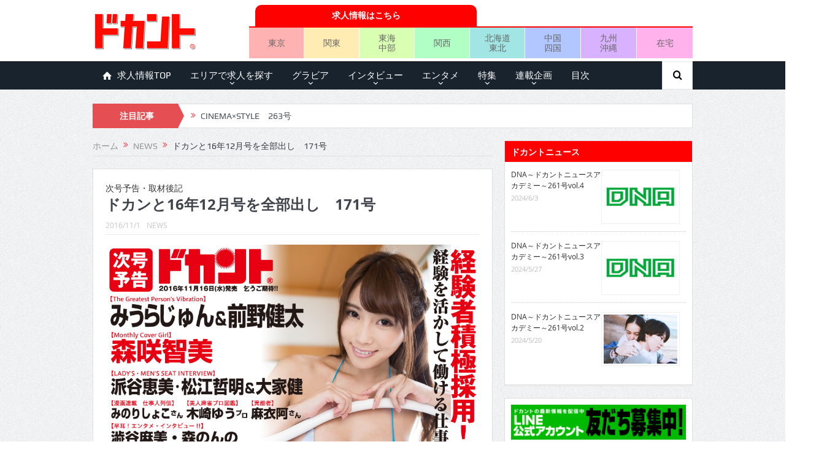

--- FILE ---
content_type: text/html; charset=UTF-8
request_url: https://mag.dokant.com/201611-3446
body_size: 164147
content:
<!DOCTYPE html>
<!--[if lt IE 7]>      <html class="no-js lt-ie9 lt-ie8 lt-ie7" dir="ltr" lang="ja"
	prefix="og: https://ogp.me/ns#" > <![endif]-->
<!--[if IE 7]>         <html class="no-js lt-ie9 lt-ie8" dir="ltr" lang="ja"
	prefix="og: https://ogp.me/ns#" > <![endif]-->
<!--[if IE 8]>         <html class="no-js lt-ie9" dir="ltr" lang="ja"
	prefix="og: https://ogp.me/ns#" > <![endif]-->
<!--[if gt IE 8]><!--> <html class="no-js" dir="ltr" lang="ja"
	prefix="og: https://ogp.me/ns#" > <!--<![endif]-->
    <head>
	<meta charset="UTF-8" />
        <meta http-equiv="X-UA-Compatible" content="IE=edge,chrome=1">
	
	<link rel="profile" href="https://gmpg.org/xfn/11">
	<link rel="pingback" href="https://mag.dokant.com/xmlrpc.php">

<meta name="viewport" content="width=device-width, initial-scale=1, maximum-scale=1">
<link rel="shortcut icon" href="https://mag.dokant.com/wp-content/uploads/favicon.ico" />
<link rel="apple-touch-icon" href="https://mag.dokant.com/wp-content/uploads/apple-touch-icon.png" />

<link rel="pingback" href="https://mag.dokant.com/xmlrpc.php" />
        <!--[if lt IE 9]>
	<script src="https://mag.dokant.com/wp-content/themes/goodnews5/framework/helpers/js/html5.js"></script>
	<script src="https://mag.dokant.com/wp-content/themes/goodnews5/framework/helpers/js/IE9.js"></script>
	<![endif]-->
	
		<!-- All in One SEO 4.4.1 - aioseo.com -->
		<title>ドカンと16年12月号を全部出し 171号 | ドカント</title>
		<meta name="description" content="【Monthly Cover Girl】 ・森咲智美さん 公式Twitter 【The Greatest P" />
		<meta name="robots" content="max-image-preview:large" />
		<meta name="google-site-verification" content="GJYz-9vbF7ArWM2ez4ve5hrV4c2gWpu41mt_TUB2a-g" />
		<meta name="msvalidate.01" content="B2BF443F28FB147DEB78F58C4C0A9361" />
		<link rel="canonical" href="https://mag.dokant.com/201611-3446" />
		<meta name="generator" content="All in One SEO (AIOSEO) 4.4.1" />
		<meta property="og:locale" content="ja_JP" />
		<meta property="og:site_name" content="ドカント" />
		<meta property="og:type" content="article" />
		<meta property="og:title" content="ドカンと16年12月号を全部出し 171号 | ドカント" />
		<meta property="og:description" content="【Monthly Cover Girl】 ・森咲智美さん 公式Twitter 【The Greatest P" />
		<meta property="og:url" content="https://mag.dokant.com/201611-3446" />
		<meta property="og:image" content="https://mag.dokant.com/wp-content/uploads/20161016_yokoku_02.jpg" />
		<meta property="og:image:secure_url" content="https://mag.dokant.com/wp-content/uploads/20161016_yokoku_02.jpg" />
		<meta property="og:image:width" content="900" />
		<meta property="og:image:height" content="600" />
		<meta property="article:published_time" content="2016-11-01T03:00:22+00:00" />
		<meta property="article:modified_time" content="2019-12-13T07:18:51+00:00" />
		<meta name="twitter:card" content="summary_large_image" />
		<meta name="twitter:site" content="@dokantnews" />
		<meta name="twitter:title" content="ドカンと16年12月号を全部出し 171号 | ドカント" />
		<meta name="twitter:description" content="【Monthly Cover Girl】 ・森咲智美さん 公式Twitter 【The Greatest P" />
		<meta name="twitter:creator" content="@dokantnews" />
		<meta name="twitter:image" content="https://mag.dokant.com/wp-content/uploads/20161016_yokoku_02.jpg" />
		<meta name="google" content="nositelinkssearchbox" />
		<script type="application/ld+json" class="aioseo-schema">
			{"@context":"https:\/\/schema.org","@graph":[{"@type":"Article","@id":"https:\/\/mag.dokant.com\/201611-3446#article","name":"\u30c9\u30ab\u30f3\u306816\u5e7412\u6708\u53f7\u3092\u5168\u90e8\u51fa\u3057 171\u53f7 | \u30c9\u30ab\u30f3\u30c8","headline":"\u30c9\u30ab\u30f3\u306816\u5e7412\u6708\u53f7\u3092\u5168\u90e8\u51fa\u3057\u3000171\u53f7","author":{"@id":"https:\/\/mag.dokant.com\/author\/dokant#author"},"publisher":{"@id":"https:\/\/mag.dokant.com\/#organization"},"image":{"@type":"ImageObject","url":"https:\/\/mag.dokant.com\/wp-content\/uploads\/20161016_yokoku_02.jpg","width":900,"height":600},"datePublished":"2016-11-01T03:00:22+09:00","dateModified":"2019-12-13T07:18:51+09:00","inLanguage":"ja","mainEntityOfPage":{"@id":"https:\/\/mag.dokant.com\/201611-3446#webpage"},"isPartOf":{"@id":"https:\/\/mag.dokant.com\/201611-3446#webpage"},"articleSection":"NEWS, 2016\u5e7412\u6708\u53f7(vol.171), \u68ee\u54b2\u667a\u7f8e"},{"@type":"BreadcrumbList","@id":"https:\/\/mag.dokant.com\/201611-3446#breadcrumblist","itemListElement":[{"@type":"ListItem","@id":"https:\/\/mag.dokant.com\/#listItem","position":1,"item":{"@type":"WebPage","@id":"https:\/\/mag.dokant.com\/","name":"\u30db\u30fc\u30e0","description":"\u300e\u30c9\u30ab\u30f3\u30c8\u300f\u306f\u30a4\u30f3\u30bf\u30d3\u30e5\u30fc\u3001\u30b0\u30e9\u30d3\u30a2\u3001\u30a8\u30f3\u30bf\u30e1\u306a\u3069\u306e\u60c5\u5831\u3092\u304a\u5c4a\u3051\u3057\u3066\u3044\u308b\u6708\u520a\u8a8c\u3002\u6bce\u670816\u65e5\u767a\u58f2\u3002","url":"https:\/\/mag.dokant.com\/"}}]},{"@type":"Organization","@id":"https:\/\/mag.dokant.com\/#organization","name":"\u30c9\u30ab\u30f3\u30c8","url":"https:\/\/mag.dokant.com\/","sameAs":["https:\/\/twitter.com\/dokantnews"]},{"@type":"Person","@id":"https:\/\/mag.dokant.com\/author\/dokant#author","url":"https:\/\/mag.dokant.com\/author\/dokant","name":"dokant"},{"@type":"WebPage","@id":"https:\/\/mag.dokant.com\/201611-3446#webpage","url":"https:\/\/mag.dokant.com\/201611-3446","name":"\u30c9\u30ab\u30f3\u306816\u5e7412\u6708\u53f7\u3092\u5168\u90e8\u51fa\u3057 171\u53f7 | \u30c9\u30ab\u30f3\u30c8","description":"\u3010Monthly Cover Girl\u3011 \u30fb\u68ee\u54b2\u667a\u7f8e\u3055\u3093 \u516c\u5f0fTwitter \u3010The Greatest P","inLanguage":"ja","isPartOf":{"@id":"https:\/\/mag.dokant.com\/#website"},"breadcrumb":{"@id":"https:\/\/mag.dokant.com\/201611-3446#breadcrumblist"},"author":{"@id":"https:\/\/mag.dokant.com\/author\/dokant#author"},"creator":{"@id":"https:\/\/mag.dokant.com\/author\/dokant#author"},"image":{"@type":"ImageObject","url":"https:\/\/mag.dokant.com\/wp-content\/uploads\/20161016_yokoku_02.jpg","@id":"https:\/\/mag.dokant.com\/#mainImage","width":900,"height":600},"primaryImageOfPage":{"@id":"https:\/\/mag.dokant.com\/201611-3446#mainImage"},"datePublished":"2016-11-01T03:00:22+09:00","dateModified":"2019-12-13T07:18:51+09:00"},{"@type":"WebSite","@id":"https:\/\/mag.dokant.com\/#website","url":"https:\/\/mag.dokant.com\/","name":"\u30c9\u30ab\u30f3\u30c8","inLanguage":"ja","publisher":{"@id":"https:\/\/mag.dokant.com\/#organization"}}]}
		</script>
		<script type="text/javascript" >
			window.ga=window.ga||function(){(ga.q=ga.q||[]).push(arguments)};ga.l=+new Date;
			ga('create', "UA-20588934-4", 'auto');
			ga('send', 'pageview');
		</script>
		<script async src="https://www.google-analytics.com/analytics.js"></script>
		<!-- All in One SEO -->

<link rel='dns-prefetch' href='//s.w.org' />
<link rel="alternate" type="application/rss+xml" title="ドカント &raquo; フィード" href="https://mag.dokant.com/feed" />
<link rel="alternate" type="application/rss+xml" title="ドカント &raquo; コメントフィード" href="https://mag.dokant.com/comments/feed" />
<script type="text/javascript">
window._wpemojiSettings = {"baseUrl":"https:\/\/s.w.org\/images\/core\/emoji\/13.1.0\/72x72\/","ext":".png","svgUrl":"https:\/\/s.w.org\/images\/core\/emoji\/13.1.0\/svg\/","svgExt":".svg","source":{"concatemoji":"https:\/\/mag.dokant.com\/wp-includes\/js\/wp-emoji-release.min.js?ver=5.9.12"}};
/*! This file is auto-generated */
!function(e,a,t){var n,r,o,i=a.createElement("canvas"),p=i.getContext&&i.getContext("2d");function s(e,t){var a=String.fromCharCode;p.clearRect(0,0,i.width,i.height),p.fillText(a.apply(this,e),0,0);e=i.toDataURL();return p.clearRect(0,0,i.width,i.height),p.fillText(a.apply(this,t),0,0),e===i.toDataURL()}function c(e){var t=a.createElement("script");t.src=e,t.defer=t.type="text/javascript",a.getElementsByTagName("head")[0].appendChild(t)}for(o=Array("flag","emoji"),t.supports={everything:!0,everythingExceptFlag:!0},r=0;r<o.length;r++)t.supports[o[r]]=function(e){if(!p||!p.fillText)return!1;switch(p.textBaseline="top",p.font="600 32px Arial",e){case"flag":return s([127987,65039,8205,9895,65039],[127987,65039,8203,9895,65039])?!1:!s([55356,56826,55356,56819],[55356,56826,8203,55356,56819])&&!s([55356,57332,56128,56423,56128,56418,56128,56421,56128,56430,56128,56423,56128,56447],[55356,57332,8203,56128,56423,8203,56128,56418,8203,56128,56421,8203,56128,56430,8203,56128,56423,8203,56128,56447]);case"emoji":return!s([10084,65039,8205,55357,56613],[10084,65039,8203,55357,56613])}return!1}(o[r]),t.supports.everything=t.supports.everything&&t.supports[o[r]],"flag"!==o[r]&&(t.supports.everythingExceptFlag=t.supports.everythingExceptFlag&&t.supports[o[r]]);t.supports.everythingExceptFlag=t.supports.everythingExceptFlag&&!t.supports.flag,t.DOMReady=!1,t.readyCallback=function(){t.DOMReady=!0},t.supports.everything||(n=function(){t.readyCallback()},a.addEventListener?(a.addEventListener("DOMContentLoaded",n,!1),e.addEventListener("load",n,!1)):(e.attachEvent("onload",n),a.attachEvent("onreadystatechange",function(){"complete"===a.readyState&&t.readyCallback()})),(n=t.source||{}).concatemoji?c(n.concatemoji):n.wpemoji&&n.twemoji&&(c(n.twemoji),c(n.wpemoji)))}(window,document,window._wpemojiSettings);
</script>
<style type="text/css">
img.wp-smiley,
img.emoji {
	display: inline !important;
	border: none !important;
	box-shadow: none !important;
	height: 1em !important;
	width: 1em !important;
	margin: 0 0.07em !important;
	vertical-align: -0.1em !important;
	background: none !important;
	padding: 0 !important;
}
</style>
	<link rel='stylesheet' id='wp-block-library-css'  href='https://mag.dokant.com/wp-includes/css/dist/block-library/style.min.css?ver=5.9.12' type='text/css' media='all' />
<style id='global-styles-inline-css' type='text/css'>
body{--wp--preset--color--black: #000000;--wp--preset--color--cyan-bluish-gray: #abb8c3;--wp--preset--color--white: #ffffff;--wp--preset--color--pale-pink: #f78da7;--wp--preset--color--vivid-red: #cf2e2e;--wp--preset--color--luminous-vivid-orange: #ff6900;--wp--preset--color--luminous-vivid-amber: #fcb900;--wp--preset--color--light-green-cyan: #7bdcb5;--wp--preset--color--vivid-green-cyan: #00d084;--wp--preset--color--pale-cyan-blue: #8ed1fc;--wp--preset--color--vivid-cyan-blue: #0693e3;--wp--preset--color--vivid-purple: #9b51e0;--wp--preset--gradient--vivid-cyan-blue-to-vivid-purple: linear-gradient(135deg,rgba(6,147,227,1) 0%,rgb(155,81,224) 100%);--wp--preset--gradient--light-green-cyan-to-vivid-green-cyan: linear-gradient(135deg,rgb(122,220,180) 0%,rgb(0,208,130) 100%);--wp--preset--gradient--luminous-vivid-amber-to-luminous-vivid-orange: linear-gradient(135deg,rgba(252,185,0,1) 0%,rgba(255,105,0,1) 100%);--wp--preset--gradient--luminous-vivid-orange-to-vivid-red: linear-gradient(135deg,rgba(255,105,0,1) 0%,rgb(207,46,46) 100%);--wp--preset--gradient--very-light-gray-to-cyan-bluish-gray: linear-gradient(135deg,rgb(238,238,238) 0%,rgb(169,184,195) 100%);--wp--preset--gradient--cool-to-warm-spectrum: linear-gradient(135deg,rgb(74,234,220) 0%,rgb(151,120,209) 20%,rgb(207,42,186) 40%,rgb(238,44,130) 60%,rgb(251,105,98) 80%,rgb(254,248,76) 100%);--wp--preset--gradient--blush-light-purple: linear-gradient(135deg,rgb(255,206,236) 0%,rgb(152,150,240) 100%);--wp--preset--gradient--blush-bordeaux: linear-gradient(135deg,rgb(254,205,165) 0%,rgb(254,45,45) 50%,rgb(107,0,62) 100%);--wp--preset--gradient--luminous-dusk: linear-gradient(135deg,rgb(255,203,112) 0%,rgb(199,81,192) 50%,rgb(65,88,208) 100%);--wp--preset--gradient--pale-ocean: linear-gradient(135deg,rgb(255,245,203) 0%,rgb(182,227,212) 50%,rgb(51,167,181) 100%);--wp--preset--gradient--electric-grass: linear-gradient(135deg,rgb(202,248,128) 0%,rgb(113,206,126) 100%);--wp--preset--gradient--midnight: linear-gradient(135deg,rgb(2,3,129) 0%,rgb(40,116,252) 100%);--wp--preset--duotone--dark-grayscale: url('#wp-duotone-dark-grayscale');--wp--preset--duotone--grayscale: url('#wp-duotone-grayscale');--wp--preset--duotone--purple-yellow: url('#wp-duotone-purple-yellow');--wp--preset--duotone--blue-red: url('#wp-duotone-blue-red');--wp--preset--duotone--midnight: url('#wp-duotone-midnight');--wp--preset--duotone--magenta-yellow: url('#wp-duotone-magenta-yellow');--wp--preset--duotone--purple-green: url('#wp-duotone-purple-green');--wp--preset--duotone--blue-orange: url('#wp-duotone-blue-orange');--wp--preset--font-size--small: 13px;--wp--preset--font-size--medium: 20px;--wp--preset--font-size--large: 36px;--wp--preset--font-size--x-large: 42px;}.has-black-color{color: var(--wp--preset--color--black) !important;}.has-cyan-bluish-gray-color{color: var(--wp--preset--color--cyan-bluish-gray) !important;}.has-white-color{color: var(--wp--preset--color--white) !important;}.has-pale-pink-color{color: var(--wp--preset--color--pale-pink) !important;}.has-vivid-red-color{color: var(--wp--preset--color--vivid-red) !important;}.has-luminous-vivid-orange-color{color: var(--wp--preset--color--luminous-vivid-orange) !important;}.has-luminous-vivid-amber-color{color: var(--wp--preset--color--luminous-vivid-amber) !important;}.has-light-green-cyan-color{color: var(--wp--preset--color--light-green-cyan) !important;}.has-vivid-green-cyan-color{color: var(--wp--preset--color--vivid-green-cyan) !important;}.has-pale-cyan-blue-color{color: var(--wp--preset--color--pale-cyan-blue) !important;}.has-vivid-cyan-blue-color{color: var(--wp--preset--color--vivid-cyan-blue) !important;}.has-vivid-purple-color{color: var(--wp--preset--color--vivid-purple) !important;}.has-black-background-color{background-color: var(--wp--preset--color--black) !important;}.has-cyan-bluish-gray-background-color{background-color: var(--wp--preset--color--cyan-bluish-gray) !important;}.has-white-background-color{background-color: var(--wp--preset--color--white) !important;}.has-pale-pink-background-color{background-color: var(--wp--preset--color--pale-pink) !important;}.has-vivid-red-background-color{background-color: var(--wp--preset--color--vivid-red) !important;}.has-luminous-vivid-orange-background-color{background-color: var(--wp--preset--color--luminous-vivid-orange) !important;}.has-luminous-vivid-amber-background-color{background-color: var(--wp--preset--color--luminous-vivid-amber) !important;}.has-light-green-cyan-background-color{background-color: var(--wp--preset--color--light-green-cyan) !important;}.has-vivid-green-cyan-background-color{background-color: var(--wp--preset--color--vivid-green-cyan) !important;}.has-pale-cyan-blue-background-color{background-color: var(--wp--preset--color--pale-cyan-blue) !important;}.has-vivid-cyan-blue-background-color{background-color: var(--wp--preset--color--vivid-cyan-blue) !important;}.has-vivid-purple-background-color{background-color: var(--wp--preset--color--vivid-purple) !important;}.has-black-border-color{border-color: var(--wp--preset--color--black) !important;}.has-cyan-bluish-gray-border-color{border-color: var(--wp--preset--color--cyan-bluish-gray) !important;}.has-white-border-color{border-color: var(--wp--preset--color--white) !important;}.has-pale-pink-border-color{border-color: var(--wp--preset--color--pale-pink) !important;}.has-vivid-red-border-color{border-color: var(--wp--preset--color--vivid-red) !important;}.has-luminous-vivid-orange-border-color{border-color: var(--wp--preset--color--luminous-vivid-orange) !important;}.has-luminous-vivid-amber-border-color{border-color: var(--wp--preset--color--luminous-vivid-amber) !important;}.has-light-green-cyan-border-color{border-color: var(--wp--preset--color--light-green-cyan) !important;}.has-vivid-green-cyan-border-color{border-color: var(--wp--preset--color--vivid-green-cyan) !important;}.has-pale-cyan-blue-border-color{border-color: var(--wp--preset--color--pale-cyan-blue) !important;}.has-vivid-cyan-blue-border-color{border-color: var(--wp--preset--color--vivid-cyan-blue) !important;}.has-vivid-purple-border-color{border-color: var(--wp--preset--color--vivid-purple) !important;}.has-vivid-cyan-blue-to-vivid-purple-gradient-background{background: var(--wp--preset--gradient--vivid-cyan-blue-to-vivid-purple) !important;}.has-light-green-cyan-to-vivid-green-cyan-gradient-background{background: var(--wp--preset--gradient--light-green-cyan-to-vivid-green-cyan) !important;}.has-luminous-vivid-amber-to-luminous-vivid-orange-gradient-background{background: var(--wp--preset--gradient--luminous-vivid-amber-to-luminous-vivid-orange) !important;}.has-luminous-vivid-orange-to-vivid-red-gradient-background{background: var(--wp--preset--gradient--luminous-vivid-orange-to-vivid-red) !important;}.has-very-light-gray-to-cyan-bluish-gray-gradient-background{background: var(--wp--preset--gradient--very-light-gray-to-cyan-bluish-gray) !important;}.has-cool-to-warm-spectrum-gradient-background{background: var(--wp--preset--gradient--cool-to-warm-spectrum) !important;}.has-blush-light-purple-gradient-background{background: var(--wp--preset--gradient--blush-light-purple) !important;}.has-blush-bordeaux-gradient-background{background: var(--wp--preset--gradient--blush-bordeaux) !important;}.has-luminous-dusk-gradient-background{background: var(--wp--preset--gradient--luminous-dusk) !important;}.has-pale-ocean-gradient-background{background: var(--wp--preset--gradient--pale-ocean) !important;}.has-electric-grass-gradient-background{background: var(--wp--preset--gradient--electric-grass) !important;}.has-midnight-gradient-background{background: var(--wp--preset--gradient--midnight) !important;}.has-small-font-size{font-size: var(--wp--preset--font-size--small) !important;}.has-medium-font-size{font-size: var(--wp--preset--font-size--medium) !important;}.has-large-font-size{font-size: var(--wp--preset--font-size--large) !important;}.has-x-large-font-size{font-size: var(--wp--preset--font-size--x-large) !important;}
</style>
<link rel='stylesheet' id='wc-shortcodes-style-css'  href='https://mag.dokant.com/wp-content/plugins/wc-shortcodes/public/assets/css/style.css?ver=3.46' type='text/css' media='all' />
<link rel='stylesheet' id='wordpress-popular-posts-css-css'  href='https://mag.dokant.com/wp-content/plugins/wordpress-popular-posts/assets/css/wpp.css?ver=6.1.3' type='text/css' media='all' />
<link rel='stylesheet' id='parent-style-css'  href='https://mag.dokant.com/wp-content/themes/goodnews5/style.css?ver=5.9.12' type='text/css' media='all' />
<link rel='stylesheet' id='plugins-css'  href='https://mag.dokant.com/wp-content/themes/goodnews5/css/plugins.css?ver=5.9.12' type='text/css' media='all' />
<link rel='stylesheet' id='main-css'  href='https://mag.dokant.com/wp-content/themes/goodnews5/css/main.css?ver=5.9.12' type='text/css' media='all' />
<link rel='stylesheet' id='responsive-css'  href='https://mag.dokant.com/wp-content/themes/goodnews5/css/media.css?ver=5.9.12' type='text/css' media='all' />
<link rel='stylesheet' id='style-css'  href='https://mag.dokant.com/wp-content/themes/goodnews5_child/style.css?ver=5.9.12' type='text/css' media='all' />
<link rel='stylesheet' id='black-style-css'  href='https://mag.dokant.com/wp-content/themes/goodnews5/css/flamingo.css?ver=5.9.12' type='text/css' media='all' />
<link rel='stylesheet' id='wordpresscanvas-font-awesome-css'  href='https://mag.dokant.com/wp-content/plugins/wc-shortcodes/public/assets/css/font-awesome.min.css?ver=4.7.0' type='text/css' media='all' />
<script type='text/javascript' src='https://mag.dokant.com/wp-includes/js/jquery/jquery.min.js?ver=3.6.0' id='jquery-core-js'></script>
<script type='text/javascript' src='https://mag.dokant.com/wp-includes/js/jquery/jquery-migrate.min.js?ver=3.3.2' id='jquery-migrate-js'></script>
<script type='application/json' id='wpp-json'>
{"sampling_active":0,"sampling_rate":100,"ajax_url":"https:\/\/mag.dokant.com\/wp-json\/wordpress-popular-posts\/v1\/popular-posts","api_url":"https:\/\/mag.dokant.com\/wp-json\/wordpress-popular-posts","ID":3446,"token":"3eccb2c4f8","lang":0,"debug":0}
</script>
<script type='text/javascript' src='https://mag.dokant.com/wp-content/plugins/wordpress-popular-posts/assets/js/wpp.min.js?ver=6.1.3' id='wpp-js-js'></script>
<link rel="https://api.w.org/" href="https://mag.dokant.com/wp-json/" /><link rel="alternate" type="application/json" href="https://mag.dokant.com/wp-json/wp/v2/posts/3446" /><link rel="EditURI" type="application/rsd+xml" title="RSD" href="https://mag.dokant.com/xmlrpc.php?rsd" />
<link rel="wlwmanifest" type="application/wlwmanifest+xml" href="https://mag.dokant.com/wp-includes/wlwmanifest.xml" /> 
<link rel='shortlink' href='https://mag.dokant.com/?p=3446' />
<link rel="alternate" type="application/json+oembed" href="https://mag.dokant.com/wp-json/oembed/1.0/embed?url=https%3A%2F%2Fmag.dokant.com%2F201611-3446" />
<link rel="alternate" type="text/xml+oembed" href="https://mag.dokant.com/wp-json/oembed/1.0/embed?url=https%3A%2F%2Fmag.dokant.com%2F201611-3446&#038;format=xml" />
<link rel="stylesheet" type="text/css" media="all" href="https://mag.dokant.com/wp-content/plugins/single-post-widget/style.css" />
<script type="text/javascript">
	window._wp_rp_static_base_url = 'https://wprp.zemanta.com/static/';
	window._wp_rp_wp_ajax_url = "https://mag.dokant.com/wp-admin/admin-ajax.php";
	window._wp_rp_plugin_version = '3.6.4';
	window._wp_rp_post_id = '3446';
	window._wp_rp_num_rel_posts = '5';
	window._wp_rp_thumbnails = true;
	window._wp_rp_post_title = '%E3%83%89%E3%82%AB%E3%83%B3%E3%81%A816%E5%B9%B412%E6%9C%88%E5%8F%B7%E3%82%92%E5%85%A8%E9%83%A8%E5%87%BA%E3%81%97%E3%80%80171%E5%8F%B7';
	window._wp_rp_post_tags = ['%E6%A3%AE%E5%92%B2%E6%99%BA%E7%BE%8E', '2016%E5%B9%B412%E6%9C%88%E5%8F%B7%28vol.171%29', 'news', 'person', 'br', 'greatest', 'a', 'cover', 'seat', 'monthli'];
	window._wp_rp_promoted_content = true;
</script>
<link rel="stylesheet" href="https://mag.dokant.com/wp-content/plugins/wordpress-23-related-posts-plugin/static/themes/pinterest.css?version=3.6.4" />
<script>
  (function(i,s,o,g,r,a,m){i['GoogleAnalyticsObject']=r;i[r]=i[r]||function(){
  (i[r].q=i[r].q||[]).push(arguments)},i[r].l=1*new Date();a=s.createElement(o),
  m=s.getElementsByTagName(o)[0];a.async=1;a.src=g;m.parentNode.insertBefore(a,m)
  })(window,document,'script','https://www.google-analytics.com/analytics.js','ga');

  ga('create', 'UA-20588934-4', 'auto');
  ga('require', 'displayfeatures');
  ga('require', 'linkid', 'linkid.js');
  ga('send', 'pageview');

</script>            <style id="wpp-loading-animation-styles">@-webkit-keyframes bgslide{from{background-position-x:0}to{background-position-x:-200%}}@keyframes bgslide{from{background-position-x:0}to{background-position-x:-200%}}.wpp-widget-placeholder,.wpp-widget-block-placeholder{margin:0 auto;width:60px;height:3px;background:#dd3737;background:linear-gradient(90deg,#dd3737 0%,#571313 10%,#dd3737 100%);background-size:200% auto;border-radius:3px;-webkit-animation:bgslide 1s infinite linear;animation:bgslide 1s infinite linear}</style>
            		<script>
			document.documentElement.className = document.documentElement.className.replace( 'no-js', 'js' );
		</script>
				<style>
			.no-js img.lazyload { display: none; }
			figure.wp-block-image img.lazyloading { min-width: 150px; }
							.lazyload, .lazyloading { opacity: 0; }
				.lazyloaded {
					opacity: 1;
					transition: opacity 400ms;
					transition-delay: 0ms;
				}
					</style>
		<style type="text/css">.broken_link, a.broken_link {
	text-decoration: line-through;
}</style><style type="text/css" title="dynamic-css" class="options-output">body{color:#333333;}</style><style type="text/css">
    
.header > .inner, .header .logo {
line-height: 100px;
height: 100px;
}
/* Category background */
body, body.layout-boxed {
}
.areabanner {
margin: 0px;
padding: 0px;
border:0px;
font-size:0px;
}
.area {
margin: 0px;
padding: 0px;
border:0px;
font-size:0px;
}
table {
border-collapse: collapse;
border-spacing: 0;
}
div.job-navi {
	display: table;
	margin: 5px 0 0 0;
	padding: 0;
	border-bottom: 2px solid #f00;
	width: 723px;
}
div.job-head {
	display: table;
	margin: 0;
	padding: 0 0 0 10px;
	width: 50%;
}
div.job-navi a {
	display: table-cell;	/* 横並びのリストを中央寄せ */
	vertical-align: middle;	/* 縦の位置設定 */
	margin: 0 0 0 20px;
	padding: 5px;
	background-color: #f00;
	border-top-left-radius: 10px 10px;
	border-top-right-radius: 10px 10px;
	color: #fff;
	font-weight: bold;
	text-align: center;
	text-decoration: none;
	height: 25px;
}

ul.job-menu {
	display: table;
	table-layout: fixed;
	margin: 0 0 5px 0;
	padding: 0;
	border: 0 none;
	list-style: none;
	text-align: center;
	width: 723px;
}
ul.job-menu li {
	display: table-cell;	/* 横並びのリストを中央寄せ */
	vertical-align: middle;	/* 縦の位置設定 */
	margin: 0;
	padding: 0;
	border-right:1px solid #fff;
	height: 50px;
	}
ul.job-menu li.area-tokyo{background:#ffb2b2;}
ul.job-menu li.area-kanto{background:#ffecb2;}
ul.job-menu li.area-tokai{background:#d9ffb2;}
ul.job-menu li.area-kansai{background:#b2ffc6;}
ul.job-menu li.area-hokkaido{background:#a1e5e5;}
ul.job-menu li.area-chugoku{background:#b2c6ff;}
ul.job-menu li.area-kyushu{background:#d9b2ff;}
ul.job-menu li.area-zaitaku{background:#ffb2ec;border-right:none;}

ul.job-menu li a {
	display: block;	/* 横並びのリストを中央寄せ */
	margin: 0;
	padding: 5px 0;
	font-size: 100%;
	line-height: 1.2em;
	color: #666;
	text-decoration: none;
	width: 100%;
	height: auto;
}

@media screen and (max-width: 652px) {
	.header-right {
		margin: 0 -10px;
	}
	div.job-navi {
		width: 100%;
		}
	div.job-head {
		margin: 0 auto;
		width: 80%;
	}
	ul.job-menu {
		width: 100%;
	}
	ul.job-menu li {
	}
	ul.job-menu li a {
		font-size: 80%;
	}
}</style>
    </head>
    <body data-rsssl=1 class="post-template-default single single-post postid-3446 single-format-standard wc-shortcodes-font-awesome-enabled both-sidebars-all both-sidebars singular fade-imgs-in-appear sticky_navigation_on navigation_highlight_ancestor no-post-format-icons both-sides-true" itemscope="itemscope" itemtype="http://schema.org/WebPage">
    
        <!--[if lt IE 7]>
            <p class="browsehappy">You are using an <strong>outdated</strong> browser. Please <a href="http://browsehappy.com/">upgrade your browser</a> to improve your experience.</p>
        <![endif]-->
        <div class="boxed-wrap clearfix">
	    <div id="header-wrapper">
                                    <header class="header " itemscope="itemscope" itemtype="http://schema.org/WPHeader" role="banner">
                <div class="inner">
						                    <div class="logo">
					                    <a href="https://mag.dokant.com">
		                                                    <img  alt="ドカント" width="205" height="60" data-src="https://mag.dokant.com/wp-content/uploads/dokant.png" class="lazyload" src="[data-uri]" /><noscript><img src="https://mag.dokant.com/wp-content/uploads/dokant.png" alt="ドカント" width="205" height="60" /></noscript>
                                                                    <img   width="205" height="60" alt="ドカント" data-src="https://mag.dokant.com/wp-content/uploads/dokant_retina.png" class="mom_retina_logo lazyload" src="[data-uri]" /><noscript><img class="mom_retina_logo" src="https://mag.dokant.com/wp-content/uploads/dokant_retina.png" width="205" height="60" alt="ドカント" /></noscript>
                        		                    </a>

					
                    </div>
                                        <div class="header-right">
                                  		<div class="mom-e3lanat-wrap  ">
	<div class="mom-e3lanat " style="margin-bottom:-0px;">
		<div class="mom-e3lanat-inner">
		
				<div class="mom-e3lan" data-id="6457" style=" margin-bottom:0px;">
		<div class="e3lan-code"><div class="job-navi">
<div class="job-head">
<a href="https://www.dokant.com/?utm_source=mag&utm_medium=cpc&utm_campaign=mag_job" target="_blank">求人情報はこちら</a>
</div></div>
<ul class="job-menu">
	<li class="area-tokyo"><a href="https://www.dokant.com/a_toparea/d_1000/?utm_source=mag&utm_medium=cpc&utm_campaign=mag_tokyo" target="_blank">東京</a></li>
	<li class="area-kanto"><a href="https://www.dokant.com/a_toparea/d_1001/?utm_source=mag&utm_medium=cpc&utm_campaign=mag_kanto" target="_blank">関東</a></li>
	<li class="area-tokai"><a href="https://www.dokant.com/a_toparea/d_1002/?utm_source=mag&utm_medium=cpc&utm_campaign=mag_tokai" target="_blank">東海<br />中部</a></li>
	<li class="area-kansai"><a href="https://www.dokant.com/a_toparea/d_1003/?utm_source=mag&utm_medium=cpc&utm_campaign=mag_kansai" target="_blank">関西</a></li>
	<li class="area-hokkaido"><a href="https://www.dokant.com/a_toparea/d_1004/?utm_source=mag&utm_medium=cpc&utm_campaign=mag_hokkaido" target="_blank">北海道<br />東北</a></li>
	<li class="area-chugoku"><a href="https://www.dokant.com/a_toparea/d_1005/?utm_source=mag&utm_medium=cpc&utm_campaign=mag_chugoku" target="_blank">中国<br />四国</a></li>
	<li class="area-kyushu"><a href="https://www.dokant.com/a_toparea/d_1006/?utm_source=mag&utm_medium=cpc&utm_campaign=mag_kyushu" target="_blank">九州<br />沖縄</a></li>
	<li class="area-zaitaku"><a href="https://www.dokant.com/a_toparea/d_1007/?utm_source=mag&utm_medium=cpc&utm_campaign=mag_zaitaku" target="_blank">在宅</a></li>
</ul></div>	</div><!--mom ad-->
			</div>
	</div>	<!--Mom ads-->
	</div>
                    </div> <!--header right-->
                    		    
                <div class="clear"></div>
                </div>
            </header>
	    	    </div> <!--header wrap-->
                                    <nav id="navigation" itemtype="http://schema.org/SiteNavigationElement" itemscope="itemscope" role="navigation" class="dd-effect-slide nov_white_off ">
                <div class="navigation-inner">
                <div class="inner">
                                                                <ul id="menu-global-navi" class="main-menu mom_visibility_desktop"><li id="menu-item-9" class="menu-item menu-item-type-custom menu-item-object-custom mom_default_menu_item menu-item-depth-0"><a target="_blank" href="https://www.dokant.com/?utm_source=mag&amp;utm_medium=cpc&amp;utm_campaign=mag_job"><i class="enotype-icon-house"></i>求人情報TOP</a></li>
<li id="menu-item-10" class="menu-item menu-item-type-custom menu-item-object-custom menu-item-has-children menu-parent-item mom_default_menu_item menu-item-depth-0"><a target="_blank" href="https://www.dokant.com/">エリアで求人を探す</a>
<ul class="sub-menu ">
	<li id="menu-item-8971" class="menu-item menu-item-type-custom menu-item-object-custom mom_default_menu_item active menu-item-depth-1"><a href="https://www.dokant.com/a_toparea/d_1000/?utm_source=mag&amp;utm_medium=cpc&amp;utm_campaign=mag_tokyo">東京</a></li>
	<li id="menu-item-11" class="menu-item menu-item-type-custom menu-item-object-custom mom_default_menu_item menu-item-depth-1"><a target="_blank" href="https://www.dokant.com/a_toparea/d_1001/?utm_source=mag&amp;utm_medium=cpc&amp;utm_campaign=mag_kanto">関東</a></li>
	<li id="menu-item-13" class="menu-item menu-item-type-custom menu-item-object-custom mom_default_menu_item menu-item-depth-1"><a target="_blank" href="https://www.dokant.com/a_toparea/d_1002/?utm_source=mag&amp;utm_medium=cpc&amp;utm_campaign=mag_tokai">東海・中部</a></li>
	<li id="menu-item-12" class="menu-item menu-item-type-custom menu-item-object-custom mom_default_menu_item menu-item-depth-1"><a target="_blank" href="https://www.dokant.com/a_toparea/d_1003/?utm_source=mag&amp;utm_medium=cpc&amp;utm_campaign=mag_kansai">関西</a></li>
	<li id="menu-item-15" class="menu-item menu-item-type-custom menu-item-object-custom mom_default_menu_item menu-item-depth-1"><a target="_blank" href="https://www.dokant.com/a_toparea/d_1004/?utm_source=mag&amp;utm_medium=cpc&amp;utm_campaign=mag_hokkaido">北海道・東北</a></li>
	<li id="menu-item-18" class="menu-item menu-item-type-custom menu-item-object-custom mom_default_menu_item menu-item-depth-1"><a target="_blank" href="https://www.dokant.com/a_toparea/d_1005/?utm_source=mag&amp;utm_medium=cpc&amp;utm_campaign=mag_chugoku">中国・四国</a></li>
	<li id="menu-item-14" class="menu-item menu-item-type-custom menu-item-object-custom mom_default_menu_item menu-item-depth-1"><a target="_blank" href="https://www.dokant.com/a_toparea/d_1006/?utm_source=mag&amp;utm_medium=cpc&amp;utm_campaign=mag_kyushu">九州・沖縄</a></li>
	<li id="menu-item-1126" class="menu-item menu-item-type-custom menu-item-object-custom mom_default_menu_item menu-item-depth-1"><a target="_blank" href="https://www.dokant.com/a_toparea/d_1007/?utm_source=mag&amp;utm_medium=cpc&amp;utm_campaign=mag_zaitaku">在宅</a></li>
</ul>
<i class='responsive-caret'></i>
</li>
<li id="menu-item-26" class="menu-item menu-item-type-taxonomy menu-item-object-category menu-item-has-children menu-parent-item mom_default_menu_item menu-item-depth-0"><a href="https://mag.dokant.com/category/gravure">グラビア</a>
<ul class="sub-menu ">
	<li id="menu-item-27" class="menu-item menu-item-type-taxonomy menu-item-object-category mom_default_menu_item active menu-item-depth-1"><a href="https://mag.dokant.com/category/gravure/covergirl">Monthly Cover Girl</a></li>
	<li id="menu-item-10727" class="menu-item menu-item-type-taxonomy menu-item-object-category mom_default_menu_item menu-item-depth-1"><a href="https://mag.dokant.com/category/gravure/girlscollection">ガールズ@コレクション</a></li>
</ul>
<i class='responsive-caret'></i>
</li>
<li id="menu-item-19" class="menu-item menu-item-type-taxonomy menu-item-object-category menu-item-has-children menu-parent-item mom_default_menu_item menu-item-depth-0"><a href="https://mag.dokant.com/category/interview">インタビュー</a>
<ul class="sub-menu ">
	<li id="menu-item-22" class="menu-item menu-item-type-taxonomy menu-item-object-category mom_default_menu_item active menu-item-depth-1"><a href="https://mag.dokant.com/category/interview/sidea">The Greatest person’s vibration side-A</a></li>
	<li id="menu-item-21" class="menu-item menu-item-type-taxonomy menu-item-object-category mom_default_menu_item menu-item-depth-1"><a href="https://mag.dokant.com/category/interview/mens">MEN&#8217;S/LADY&#8217;S SEAT INTERVIEW</a></li>
</ul>
<i class='responsive-caret'></i>
</li>
<li id="menu-item-9855" class="menu-item menu-item-type-taxonomy menu-item-object-category menu-item-has-children menu-parent-item mom_default_menu_item menu-item-depth-0"><a href="https://mag.dokant.com/category/enta">エンタメ</a>
<ul class="sub-menu ">
	<li id="menu-item-25" class="menu-item menu-item-type-taxonomy menu-item-object-category mom_default_menu_item active menu-item-depth-1"><a href="https://mag.dokant.com/category/enta/hayamimi">早耳！エンタメ・インタビュー!!</a></li>
	<li id="menu-item-10726" class="menu-item menu-item-type-taxonomy menu-item-object-category mom_default_menu_item menu-item-depth-1"><a href="https://mag.dokant.com/category/news/cinema">CINEMA STYLE</a></li>
</ul>
<i class='responsive-caret'></i>
</li>
<li id="menu-item-30" class="menu-item menu-item-type-taxonomy menu-item-object-category menu-item-has-children menu-parent-item mom_default_menu_item menu-item-depth-0"><a href="https://mag.dokant.com/category/special">特集</a>
<ul class="sub-menu ">
	<li id="menu-item-33" class="menu-item menu-item-type-taxonomy menu-item-object-category mom_default_menu_item active menu-item-depth-1"><a href="https://mag.dokant.com/category/special/inoumon">異能者 ちょっとお話いいですか？</a></li>
	<li id="menu-item-34" class="menu-item menu-item-type-taxonomy menu-item-object-category mom_default_menu_item menu-item-depth-1"><a href="https://mag.dokant.com/category/special/jyanpro">美人雀プロ図鑑</a></li>
</ul>
<i class='responsive-caret'></i>
</li>
<li id="menu-item-5123" class="menu-item menu-item-type-taxonomy menu-item-object-category menu-item-has-children menu-parent-item mom_default_menu_item menu-item-depth-0"><a href="https://mag.dokant.com/category/rensai">連載企画</a>
<ul class="sub-menu ">
	<li id="menu-item-6989" class="menu-item menu-item-type-taxonomy menu-item-object-category mom_default_menu_item active menu-item-depth-1"><a href="https://mag.dokant.com/category/rensai/ozawasoudan">小沢アニキの人生相談</a></li>
	<li id="menu-item-9467" class="menu-item menu-item-type-taxonomy menu-item-object-category mom_default_menu_item menu-item-depth-1"><a href="https://mag.dokant.com/category/rensai/dokantch">ドカントch</a></li>
	<li id="menu-item-6988" class="menu-item menu-item-type-taxonomy menu-item-object-category mom_default_menu_item menu-item-depth-1"><a href="https://mag.dokant.com/category/rensai/namara">なまら面白通信</a></li>
</ul>
<i class='responsive-caret'></i>
</li>
<li id="menu-item-29" class="menu-item menu-item-type-taxonomy menu-item-object-category mom_default_menu_item menu-item-depth-0"><a href="https://mag.dokant.com/category/content">目次</a></li>
</ul>                                                                <div class="device-menu-wrap mom_visibility_device">
                        <div id="menu-holder" class="device-menu-holder">
                            <i class="fa-icon-align-justify mh-icon"></i> <span class="the_menu_holder_area"><i class="dmh-icon"></i>Menu</span><i class="mh-caret"></i>
                        </div>
                        <ul id="menu-global-navi-1" class="device-menu mom_visibility_device"><li id="menu-item-9" class="menu-item menu-item-type-custom menu-item-object-custom mom_default_menu_item menu-item-depth-0"><a target="_blank" href="https://www.dokant.com/?utm_source=mag&amp;utm_medium=cpc&amp;utm_campaign=mag_job"><i class="enotype-icon-house"></i>求人情報TOP</a></li>
<li id="menu-item-10" class="menu-item menu-item-type-custom menu-item-object-custom menu-item-has-children menu-parent-item mom_default_menu_item menu-item-depth-0"><a target="_blank" href="https://www.dokant.com/">エリアで求人を探す</a>
<ul class="sub-menu ">
	<li id="menu-item-8971" class="menu-item menu-item-type-custom menu-item-object-custom mom_default_menu_item active menu-item-depth-1"><a href="https://www.dokant.com/a_toparea/d_1000/?utm_source=mag&amp;utm_medium=cpc&amp;utm_campaign=mag_tokyo">東京</a></li>
	<li id="menu-item-11" class="menu-item menu-item-type-custom menu-item-object-custom mom_default_menu_item menu-item-depth-1"><a target="_blank" href="https://www.dokant.com/a_toparea/d_1001/?utm_source=mag&amp;utm_medium=cpc&amp;utm_campaign=mag_kanto">関東</a></li>
	<li id="menu-item-13" class="menu-item menu-item-type-custom menu-item-object-custom mom_default_menu_item menu-item-depth-1"><a target="_blank" href="https://www.dokant.com/a_toparea/d_1002/?utm_source=mag&amp;utm_medium=cpc&amp;utm_campaign=mag_tokai">東海・中部</a></li>
	<li id="menu-item-12" class="menu-item menu-item-type-custom menu-item-object-custom mom_default_menu_item menu-item-depth-1"><a target="_blank" href="https://www.dokant.com/a_toparea/d_1003/?utm_source=mag&amp;utm_medium=cpc&amp;utm_campaign=mag_kansai">関西</a></li>
	<li id="menu-item-15" class="menu-item menu-item-type-custom menu-item-object-custom mom_default_menu_item menu-item-depth-1"><a target="_blank" href="https://www.dokant.com/a_toparea/d_1004/?utm_source=mag&amp;utm_medium=cpc&amp;utm_campaign=mag_hokkaido">北海道・東北</a></li>
	<li id="menu-item-18" class="menu-item menu-item-type-custom menu-item-object-custom mom_default_menu_item menu-item-depth-1"><a target="_blank" href="https://www.dokant.com/a_toparea/d_1005/?utm_source=mag&amp;utm_medium=cpc&amp;utm_campaign=mag_chugoku">中国・四国</a></li>
	<li id="menu-item-14" class="menu-item menu-item-type-custom menu-item-object-custom mom_default_menu_item menu-item-depth-1"><a target="_blank" href="https://www.dokant.com/a_toparea/d_1006/?utm_source=mag&amp;utm_medium=cpc&amp;utm_campaign=mag_kyushu">九州・沖縄</a></li>
	<li id="menu-item-1126" class="menu-item menu-item-type-custom menu-item-object-custom mom_default_menu_item menu-item-depth-1"><a target="_blank" href="https://www.dokant.com/a_toparea/d_1007/?utm_source=mag&amp;utm_medium=cpc&amp;utm_campaign=mag_zaitaku">在宅</a></li>
</ul>
<i class='responsive-caret'></i>
</li>
<li id="menu-item-26" class="menu-item menu-item-type-taxonomy menu-item-object-category menu-item-has-children menu-parent-item mom_default_menu_item menu-item-depth-0"><a href="https://mag.dokant.com/category/gravure">グラビア</a>
<ul class="sub-menu ">
	<li id="menu-item-27" class="menu-item menu-item-type-taxonomy menu-item-object-category mom_default_menu_item active menu-item-depth-1"><a href="https://mag.dokant.com/category/gravure/covergirl">Monthly Cover Girl</a></li>
	<li id="menu-item-10727" class="menu-item menu-item-type-taxonomy menu-item-object-category mom_default_menu_item menu-item-depth-1"><a href="https://mag.dokant.com/category/gravure/girlscollection">ガールズ@コレクション</a></li>
</ul>
<i class='responsive-caret'></i>
</li>
<li id="menu-item-19" class="menu-item menu-item-type-taxonomy menu-item-object-category menu-item-has-children menu-parent-item mom_default_menu_item menu-item-depth-0"><a href="https://mag.dokant.com/category/interview">インタビュー</a>
<ul class="sub-menu ">
	<li id="menu-item-22" class="menu-item menu-item-type-taxonomy menu-item-object-category mom_default_menu_item active menu-item-depth-1"><a href="https://mag.dokant.com/category/interview/sidea">The Greatest person’s vibration side-A</a></li>
	<li id="menu-item-21" class="menu-item menu-item-type-taxonomy menu-item-object-category mom_default_menu_item menu-item-depth-1"><a href="https://mag.dokant.com/category/interview/mens">MEN&#8217;S/LADY&#8217;S SEAT INTERVIEW</a></li>
</ul>
<i class='responsive-caret'></i>
</li>
<li id="menu-item-9855" class="menu-item menu-item-type-taxonomy menu-item-object-category menu-item-has-children menu-parent-item mom_default_menu_item menu-item-depth-0"><a href="https://mag.dokant.com/category/enta">エンタメ</a>
<ul class="sub-menu ">
	<li id="menu-item-25" class="menu-item menu-item-type-taxonomy menu-item-object-category mom_default_menu_item active menu-item-depth-1"><a href="https://mag.dokant.com/category/enta/hayamimi">早耳！エンタメ・インタビュー!!</a></li>
	<li id="menu-item-10726" class="menu-item menu-item-type-taxonomy menu-item-object-category mom_default_menu_item menu-item-depth-1"><a href="https://mag.dokant.com/category/news/cinema">CINEMA STYLE</a></li>
</ul>
<i class='responsive-caret'></i>
</li>
<li id="menu-item-30" class="menu-item menu-item-type-taxonomy menu-item-object-category menu-item-has-children menu-parent-item mom_default_menu_item menu-item-depth-0"><a href="https://mag.dokant.com/category/special">特集</a>
<ul class="sub-menu ">
	<li id="menu-item-33" class="menu-item menu-item-type-taxonomy menu-item-object-category mom_default_menu_item active menu-item-depth-1"><a href="https://mag.dokant.com/category/special/inoumon">異能者 ちょっとお話いいですか？</a></li>
	<li id="menu-item-34" class="menu-item menu-item-type-taxonomy menu-item-object-category mom_default_menu_item menu-item-depth-1"><a href="https://mag.dokant.com/category/special/jyanpro">美人雀プロ図鑑</a></li>
</ul>
<i class='responsive-caret'></i>
</li>
<li id="menu-item-5123" class="menu-item menu-item-type-taxonomy menu-item-object-category menu-item-has-children menu-parent-item mom_default_menu_item menu-item-depth-0"><a href="https://mag.dokant.com/category/rensai">連載企画</a>
<ul class="sub-menu ">
	<li id="menu-item-6989" class="menu-item menu-item-type-taxonomy menu-item-object-category mom_default_menu_item active menu-item-depth-1"><a href="https://mag.dokant.com/category/rensai/ozawasoudan">小沢アニキの人生相談</a></li>
	<li id="menu-item-9467" class="menu-item menu-item-type-taxonomy menu-item-object-category mom_default_menu_item menu-item-depth-1"><a href="https://mag.dokant.com/category/rensai/dokantch">ドカントch</a></li>
	<li id="menu-item-6988" class="menu-item menu-item-type-taxonomy menu-item-object-category mom_default_menu_item menu-item-depth-1"><a href="https://mag.dokant.com/category/rensai/namara">なまら面白通信</a></li>
</ul>
<i class='responsive-caret'></i>
</li>
<li id="menu-item-29" class="menu-item menu-item-type-taxonomy menu-item-object-category mom_default_menu_item menu-item-depth-0"><a href="https://mag.dokant.com/category/content">目次</a></li>
</ul>                        </div>
                                            		    <div class="nav-buttons">
                                        		    
		     
                    <span class="nav-button nav-search">
                        <i class="fa-icon-search"></i>
                    </span>
                    <div class="nb-inner-wrap search-wrap border-box">
                        <div class="nb-inner sw-inner">
                        <div class="search-form mom-search-form">
                            <form method="get" action="https://mag.dokant.com">
                                <input class="sf" type="text" placeholder="Search ..." autocomplete="off" name="s">
                                <button class="button" type="submit"><i class="fa-icon-search"></i></button>
                            </form>
                            <span class="sf-loading"><img  alt="loading..." width="16" height="16" data-src="https://mag.dokant.com/wp-content/themes/goodnews5/images/ajax-search-nav.gif" class="lazyload" src="[data-uri]"><noscript><img src="https://mag.dokant.com/wp-content/themes/goodnews5/images/ajax-search-nav.gif" alt="loading..." width="16" height="16"></noscript></span>
                        </div>
                    <div class="ajax_search_results">
                    </div> <!--ajax search results-->
                    </div> <!--sw inner-->
                    </div> <!--search wrap-->
                    		
        		    </div> <!--nav-buttons-->
                    
                </div>
                </div> <!--nav inner-->
            </nav> <!--Navigation-->
            	    <div class="boxed-content-wrapper clearfix">
                        <div style="height:20px;"></div>
            
             <div style="margin-top:-17px; margin-bottom:20px;"></div>
            
            <div class="inner">
                        
        <div class="breaking-news">
    <div class="the_ticker" style="margin:0;">
    <div class="bn-title"><span>注目記事</span></div>
    <div class="news-ticker animation-updown custom-animation" data-timeout="5000">
        <ul>
            <li><i class="fa-icon-double-angle-right"></i><a href="https://mag.dokant.com/202601-14814">CINEMA×STYLE　264号</a></li>
            <li><i class="fa-icon-double-angle-right"></i><a href="https://mag.dokant.com/202601-14813">CINEMA×STYLE　263号</a></li>
            <li><i class="fa-icon-double-angle-right"></i><a href="https://mag.dokant.com/202512-14806">CINEMA×STYLE　262号</a></li>
            <li><i class="fa-icon-double-angle-right"></i><a href="https://mag.dokant.com/202407-14795">【ドカントch.#318】ドカント24年5月号「教えてパイセン！直撃インタビュー!!」ランジャタイさんの動画第2弾！【ランジャタイさん2/4】</a></li>
            <li><i class="fa-icon-double-angle-right"></i><a href="https://mag.dokant.com/202407-14796">【ドカントch.#317】ドカント24年4月号「教えてパイセン！直撃インタビュー!!」あぁ～しらきさんの動画第3弾！【あぁ～しらきさん3/4】</a></li>
            <li><i class="fa-icon-double-angle-right"></i><a href="https://mag.dokant.com/202405-14772">咲村良子　ガールズ@コレクション</a></li>
            <li><i class="fa-icon-double-angle-right"></i><a href="https://mag.dokant.com/202405-14771">真田まこと　ガールズ@コレクション</a></li>
            <li><i class="fa-icon-double-angle-right"></i><a href="https://mag.dokant.com/202405-14770">市原 薫　ガールズ@コレクション</a></li>
            <li><i class="fa-icon-double-angle-right"></i><a href="https://mag.dokant.com/202405-14769">輪湖チロル　ガールズ@コレクション</a></li>
            <li><i class="fa-icon-double-angle-right"></i><a href="https://mag.dokant.com/202405-14754">川村あい　“笑顔で全力投球”の才色兼備グラドルが復帰作をリリース!!</a></li>
        </ul>
    </div> <!--news ticker-->
    </div>
        </div> <!--breaking news-->
            </div>    <div class="inner">
        
                            <div class="main_container">
           <div class="main-col">
                                <div class="category-title">
                        <div class="mom_breadcrumb breadcrumb breadcrumbs"><div class="breadcrumbs-plus">
<span itemscope itemtype="http://data-vocabulary.org/Breadcrumb"><a itemprop="url" href="https://mag.dokant.com/" class="home"><span itemprop="title">ホーム</span></a></span> <span class='separator'><i class="sep fa-icon-double-angle-right"></i></span> <span itemscope itemtype="http://data-vocabulary.org/Breadcrumb"><a itemprop="url" href="https://mag.dokant.com/category/news" title="NEWS"><span itemprop="title">NEWS</span></a></span> <span class='separator'><i class="sep fa-icon-double-angle-right"></i></span> <span itemprop="name">ドカンと16年12月号を全部出し　171号</span></div></div>                </div>
                                        <div class="base-box blog-post p-single bp-horizontal-share post-3446 post type-post status-publish format-standard has-post-thumbnail category-news tag-201612vol-171 tag-302"itemscope itemtype="http://schema.org/Article">
<div itemprop="image" itemscope itemtype="https://schema.org/ImageObject">
    <meta itemprop="url" content="https://mag.dokant.com/wp-content/uploads/20161016_yokoku_02-300x200.jpg">
    <meta itemprop="width" content="300">
    <meta itemprop="height" content="200">
  </div>
  <meta itemscope itemprop="mainEntityOfPage"  itemType="https://schema.org/WebPage" itemid="https://mag.dokant.com/201611-3446"/>

  <div itemprop="publisher" itemscope itemtype="https://schema.org/Organization">
    <div itemprop="logo" itemscope itemtype="https://schema.org/ImageObject">
      <meta itemprop="url" content="https://mag.dokant.com/wp-content/uploads/dokant.png">
      <meta itemprop="width" content="205">
      <meta itemprop="height" content="60">
    </div>
        <meta itemprop="name" content="ドカント">
  </div>
  <meta itemprop="datePublished" content="2016-11-01T12:00:22+09:00"/>
  <meta itemprop="dateModified" content="2019-12-13T16:18:51+09:00"/>

次号予告・取材後記<h2 class="post-tile entry-title" itemprop="headline">ドカンと16年12月号を全部出し　171号</h2>
<div class="mom-post-meta single-post-meta"><span> <time datetime="2016-11-01T12:00:22+09:00" class="updated">2016/11/1</time></span><span><a href="https://mag.dokant.com/category/news" title="">NEWS</a></span></div>
                                   														<div class="feature-img">
								<img  alt="ドカンと16年12月号を全部出し　171号" data-src="https://mag.dokant.com/wp-content/uploads/20161016_yokoku_02.jpg" class="lazyload" src="[data-uri]"><noscript><img src="https://mag.dokant.com/wp-content/uploads/20161016_yokoku_02.jpg" alt="ドカンと16年12月号を全部出し　171号"></noscript>
							</div>
							                                   <div class="entry-content">
               <div class="mom-social-share ss-horizontal border-box php-share" data-id="3446">
                    <div class="ss-icon facebook">
                <a href="#" onclick="window.open('http://www.facebook.com/sharer/sharer.php?m2w&s=100&p&#91;url&#93;=https://mag.dokant.com/201611-3446&p&#91;images&#93;&#91;0&#93;=https://mag.dokant.com/wp-content/uploads/20161016_yokoku_02.jpg&p&#91;title&#93;=&p&#91;summary&#93;=【Monthly Cover Girl】 ・森咲智美さん　 公式Twitter 【The Greatest Person\'s Vibration】 ・みうらじゅんさん＆前野健太さん 【LADY\'S・MEN\'S SEAT INTERVIEW】 ・派谷恵美さん ・松江哲明監督　 公式Twitter ・大家健さん　 公式Tw', 'Share This', 'menubar=no,toolbar=no,resizable=no,scrollbars=no, width=600,height=455');"><span class="icon"><i class="fa-icon-facebook"></i>Share</span></a>
                <span class="count">0</span>
            </div> <!--icon-->
        
                    <div class="ss-icon twitter">
                <a href="http://twitter.com/share?text=ドカンと16年12月号を全部出し　171号&url=https://mag.dokant.com/201611-3446" onclick="window.open(this.href, 'Post this on twitter', 'menubar=no,toolbar=no,resizable=no,scrollbars=no,width=600,height=455');"><span class="icon"><i class="fa-icon-twitter"></i>Tweet</span></a>
                <!-- <span class="count"></span> -->
            </div> <!--icon-->
        
                                            
            <div class="clear"></div>
        </div> <!--social share-->

<br>    【Monthly Cover Girl】<br />
・森咲智美さん　<a href="https://twitter.com/p_tomo0812" target"_blank"><i class="wc-shortcodes-fa fa fa-twitter-square " style=""></i> 公式Twitter</a><br /><br />


【The Greatest Person&#8217;s Vibration】<br />
・みうらじゅんさん＆前野健太さん<br /><br />

【LADY&#8217;S・MEN&#8217;S SEAT INTERVIEW】<br />
・派谷恵美さん<br />
・松江哲明監督　<i class="wc-shortcodes-fa fa fa-twitter-square " style=""></i> 公式Twitter<br />
・大家健さん　<a href="https://twitter.com/1600sekigahara" target"_blank"><i class="wc-shortcodes-fa fa fa-twitter-square " style=""></i> 公式Twitter</a><br /><br />

<hr class="wc-shortcodes-divider wc-shortcodes-item wc-shortcodes-divider-line-double wc-shortcodes-divider-style-solid "  />


【漫画連載＿仕事人列伝】<br />
・みのりしょこさん　<a href="https://twitter.com/minori_shoko" target"_blank"><i class="wc-shortcodes-fa fa fa-twitter-square " style=""></i> 公式Twitter</a><br />
<hr class="wc-shortcodes-divider wc-shortcodes-item wc-shortcodes-divider-line-double wc-shortcodes-divider-style-solid "  />

【美人麻雀プロ図鑑】<br />
・木崎ゆうさん　<a href="https://twitter.com/yukorint " target"_blank"><i class="wc-shortcodes-fa fa fa-twitter-square " style=""></i> 公式Twitter</a><br />
<hr class="wc-shortcodes-divider wc-shortcodes-item wc-shortcodes-divider-line-double wc-shortcodes-divider-style-solid "  />


【早耳！エンタメ・インタビュー!!】<br />
・澁谷麻美さん　<i class="wc-shortcodes-fa fa fa-twitter-square " style=""></i> 公式Twitter<br />
・森のんのさん　<a href="https://twitter.com/Mori_Nonno" target"_blank"><i class="wc-shortcodes-fa fa fa-twitter-square " style=""></i> 公式Twitter</a><br />
・稀水こはくさん　<i class="wc-shortcodes-fa fa fa-twitter-square " style=""></i> 公式Twitter<br />
・ブラダさん　<i class="wc-shortcodes-fa fa fa-twitter-square " style=""></i> 公式Twitter<br /><br />


【異能者 ちょっとお話いいですか？】<br />
・麻衣阿さん　<a href="https://twitter.com/MaiaUmetani " target"_blank"><i class="wc-shortcodes-fa fa fa-twitter-square " style=""></i> 公式Twitter</a><br />
<hr class="wc-shortcodes-divider wc-shortcodes-item wc-shortcodes-divider-line-double wc-shortcodes-divider-style-solid "  />

【ガールズ＠コレクション】<br />
・樋井紅陽さん　<i class="wc-shortcodes-fa fa fa-twitter-square " style=""></i> 公式Twitter<br />
・一色杏子さん　<a href="https://twitter.com/sweet_devil324" target"_blank"><i class="wc-shortcodes-fa fa fa-twitter-square " style=""></i> 公式Twitter</a><br />
・小澤らいむさん　<i class="wc-shortcodes-fa fa fa-twitter-square " style=""></i> 公式Twitter<br />
・永井里菜さん　<a href="https://twitter.com/rinaty_xxx" target"_blank"><i class="wc-shortcodes-fa fa fa-twitter-square " style=""></i> 公式Twitter</a><br />
・星乃まおりさん　<a href="https://twitter.com/MaoriHoshino" target"_blank"><i class="wc-shortcodes-fa fa fa-twitter-square " style=""></i> 公式Twitter</a><br />
・千葉えりかさん　<a href="https://twitter.com/erika_chiba96" target"_blank"><i class="wc-shortcodes-fa fa fa-twitter-square " style=""></i> 公式Twitter</a><br />
・木村あやねさん　<a href="https://twitter.com/kimuraayane1125" target"_blank"><i class="wc-shortcodes-fa fa fa-twitter-square " style=""></i> 公式Twitter</a><br />
・原あや香さん　<a href="https://twitter.com/ayapn24" target"_blank"><i class="wc-shortcodes-fa fa fa-twitter-square " style=""></i> 公式Twitter</a><br />



<div class="wp_rp_wrap  wp_rp_pinterest" id="wp_rp_first"><div class="wp_rp_content"><h3 class="related_post_title">この記事の関連ページ</h3><ul class="related_post wp_rp"><li data-position="0" data-poid="in-3542" data-post-type="none" ><a href="https://mag.dokant.com/201611-3542" class="wp_rp_thumbnail"><img width="150" height="100"   alt="" data-srcset="https://mag.dokant.com/wp-content/uploads/171-morisaki01-180x120.jpg 180w, https://mag.dokant.com/wp-content/uploads/171-morisaki01-90x60.jpg 90w, https://mag.dokant.com/wp-content/uploads/171-morisaki01-300x200.jpg 300w, https://mag.dokant.com/wp-content/uploads/171-morisaki01-190x127.jpg 190w, https://mag.dokant.com/wp-content/uploads/171-morisaki01-120x80.jpg 120w, https://mag.dokant.com/wp-content/uploads/171-morisaki01-45x30.jpg 45w, https://mag.dokant.com/wp-content/uploads/171-morisaki01-265x177.jpg 265w, https://mag.dokant.com/wp-content/uploads/171-morisaki01-284x189.jpg 284w, https://mag.dokant.com/wp-content/uploads/171-morisaki01-274x183.jpg 274w, https://mag.dokant.com/wp-content/uploads/171-morisaki01-308x206.jpg 308w, https://mag.dokant.com/wp-content/uploads/171-morisaki01-220x147.jpg 220w, https://mag.dokant.com/wp-content/uploads/171-morisaki01-610x407.jpg 610w, https://mag.dokant.com/wp-content/uploads/171-morisaki01-822x548.jpg 822w, https://mag.dokant.com/wp-content/uploads/171-morisaki01.jpg 900w"  data-src="https://mag.dokant.com/wp-content/uploads/171-morisaki01-180x120.jpg" data-sizes="(max-width: 150px) 100vw, 150px" class="attachment-150x0 size-150x0 wp-post-image lazyload" src="[data-uri]" /><noscript><img width="150" height="100" src="https://mag.dokant.com/wp-content/uploads/171-morisaki01-180x120.jpg" class="attachment-150x0 size-150x0 wp-post-image" alt="" srcset="https://mag.dokant.com/wp-content/uploads/171-morisaki01-180x120.jpg 180w, https://mag.dokant.com/wp-content/uploads/171-morisaki01-90x60.jpg 90w, https://mag.dokant.com/wp-content/uploads/171-morisaki01-300x200.jpg 300w, https://mag.dokant.com/wp-content/uploads/171-morisaki01-190x127.jpg 190w, https://mag.dokant.com/wp-content/uploads/171-morisaki01-120x80.jpg 120w, https://mag.dokant.com/wp-content/uploads/171-morisaki01-45x30.jpg 45w, https://mag.dokant.com/wp-content/uploads/171-morisaki01-265x177.jpg 265w, https://mag.dokant.com/wp-content/uploads/171-morisaki01-284x189.jpg 284w, https://mag.dokant.com/wp-content/uploads/171-morisaki01-274x183.jpg 274w, https://mag.dokant.com/wp-content/uploads/171-morisaki01-308x206.jpg 308w, https://mag.dokant.com/wp-content/uploads/171-morisaki01-220x147.jpg 220w, https://mag.dokant.com/wp-content/uploads/171-morisaki01-610x407.jpg 610w, https://mag.dokant.com/wp-content/uploads/171-morisaki01-822x548.jpg 822w, https://mag.dokant.com/wp-content/uploads/171-morisaki01.jpg 900w" sizes="(max-width: 150px) 100vw, 150px" /></noscript></a><a href="https://mag.dokant.com/201611-3542" class="wp_rp_title">森咲智美　名古屋アイドルOS☆Uを卒業後にグラドル転身！即大注目となったGカップ体育会系女子の美ボディーから目が離せない</a></li><li data-position="1" data-poid="in-7723" data-post-type="none" ><a href="https://mag.dokant.com/201811-7723" class="wp_rp_thumbnail"><img  alt="森咲智美　1st写真集で限界露出に挑戦！" width="150" data-src="https://mag.dokant.com/wp-content/uploads/195_morisaki-1-150x100.jpg" class="lazyload" src="[data-uri]" /><noscript><img src="https://mag.dokant.com/wp-content/uploads/195_morisaki-1-150x100.jpg" alt="森咲智美　1st写真集で限界露出に挑戦！" width="150" /></noscript></a><a href="https://mag.dokant.com/201811-7723" class="wp_rp_title">森咲智美　1st写真集で限界露出に挑戦！</a></li><li data-position="2" data-poid="in-7669" data-post-type="none" ><a href="https://mag.dokant.com/201811-7669" class="wp_rp_thumbnail"><img  alt="ドカント18年12月号先出し情報 195号 vol.2　森咲智美" width="150" data-src="https://mag.dokant.com/wp-content/uploads/195-sakidashi03-150x100.jpg" class="lazyload" src="[data-uri]" /><noscript><img src="https://mag.dokant.com/wp-content/uploads/195-sakidashi03-150x100.jpg" alt="ドカント18年12月号先出し情報 195号 vol.2　森咲智美" width="150" /></noscript></a><a href="https://mag.dokant.com/201811-7669" class="wp_rp_title">ドカント18年12月号先出し情報 195号 vol.2　森咲智美</a></li><li data-position="3" data-poid="in-7662" data-post-type="none" ><a href="https://mag.dokant.com/201810-7662" class="wp_rp_thumbnail"><img  alt="ドカンと18年12月号を全部出し　195号" width="150" data-src="https://mag.dokant.com/wp-content/uploads/20181116_yokoku-150x100.jpg" class="lazyload" src="[data-uri]" /><noscript><img src="https://mag.dokant.com/wp-content/uploads/20181116_yokoku-150x100.jpg" alt="ドカンと18年12月号を全部出し　195号" width="150" /></noscript></a><a href="https://mag.dokant.com/201810-7662" class="wp_rp_title">ドカンと18年12月号を全部出し　195号</a></li><li data-position="4" data-poid="in-6459" data-post-type="none" ><a href="https://mag.dokant.com/201803-6459" class="wp_rp_thumbnail"><img  alt="ドカンと18年5月号を全部出し　188号" width="150" data-src="https://mag.dokant.com/wp-content/uploads/20180416_yokoku-150x100.jpg" class="lazyload" src="[data-uri]" /><noscript><img src="https://mag.dokant.com/wp-content/uploads/20180416_yokoku-150x100.jpg" alt="ドカンと18年5月号を全部出し　188号" width="150" /></noscript></a><a href="https://mag.dokant.com/201803-6459" class="wp_rp_title">ドカンと18年5月号を全部出し　188号</a></li></ul></div></div>
              
       <div class="mom-social-share ss-horizontal border-box php-share" data-id="3446">
                    <div class="ss-icon facebook">
                <a href="#" onclick="window.open('http://www.facebook.com/sharer/sharer.php?m2w&s=100&p&#91;url&#93;=https://mag.dokant.com/201611-3446&p&#91;images&#93;&#91;0&#93;=https://mag.dokant.com/wp-content/uploads/20161016_yokoku_02.jpg&p&#91;title&#93;=&p&#91;summary&#93;=【Monthly Cover Girl】 ・森咲智美さん　 公式Twitter 【The Greatest Person\'s Vibration】 ・みうらじゅんさん＆前野健太さん 【LADY\'S・MEN\'S SEAT INTERVIEW】 ・派谷恵美さん ・松江哲明監督　 公式Twitter ・大家健さん　 公式Tw', 'Share This', 'menubar=no,toolbar=no,resizable=no,scrollbars=no, width=600,height=455');"><span class="icon"><i class="fa-icon-facebook"></i>Share</span></a>
                <span class="count">0</span>
            </div> <!--icon-->
        
                    <div class="ss-icon twitter">
                <a href="http://twitter.com/share?text=ドカンと16年12月号を全部出し　171号&url=https://mag.dokant.com/201611-3446" onclick="window.open(this.href, 'Post this on twitter', 'menubar=no,toolbar=no,resizable=no,scrollbars=no,width=600,height=455');"><span class="icon"><i class="fa-icon-twitter"></i>Tweet</span></a>
                <!-- <span class="count"></span> -->
            </div> <!--icon-->
        
                                            
            <div class="clear"></div>
        </div> <!--social share-->

</div> <!-- entry content -->
</div> <!-- base box -->
            
            <div class="np-posts">
                <ul>
			                    <li class="np-post prev border-box">
						<div class="post-img">
                            <a href="https://mag.dokant.com/201712-5746"><img  data-hidpi="https://mag.dokant.com/wp-content/uploads/184-180x120.jpg" alt="ドカンと16年12月号を全部出し　171号" data-src="https://mag.dokant.com/wp-content/uploads/184-90x60.jpg" class="lazyload" src="[data-uri]"><noscript><img src="https://mag.dokant.com/wp-content/uploads/184-90x60.jpg" data-hidpi="https://mag.dokant.com/wp-content/uploads/184-180x120.jpg" alt="ドカンと16年12月号を全部出し　171号"></noscript></a>
                        </div>
			                        <div class="details has-feature-image">
                            <a href="https://mag.dokant.com/201712-5746" class="link prev"><i class="fa-icon-double-angle-left"></i>前の記事</a>
                            <h3><a href="https://mag.dokant.com/201712-5746">2018年1月号(vol.184) 　12月16日発売</a></h3>
                        </div>
                    </li>
		    		                        <li class="np-post next border-box">
						<div class="post-img">
                            <a href="https://mag.dokant.com/201712-5754"><img  data-hidpi="https://mag.dokant.com/wp-content/uploads/175-ozawa01-180x120.jpg" alt="ドカンと16年12月号を全部出し　171号" data-src="https://mag.dokant.com/wp-content/uploads/175-ozawa01-90x60.jpg" class="lazyload" src="[data-uri]"><noscript><img src="https://mag.dokant.com/wp-content/uploads/175-ozawa01-90x60.jpg" data-hidpi="https://mag.dokant.com/wp-content/uploads/175-ozawa01-180x120.jpg" alt="ドカンと16年12月号を全部出し　171号"></noscript></a>
                        </div>
			                        <div class="details has-feature-image">
                            <a href="https://mag.dokant.com/201712-5754" class="link next"><i class="fa-icon-double-angle-right alignright"></i>次の記事</a>
                            <h3><a href="https://mag.dokant.com/201712-5754">【人生相談 連載第10回】芸能界最強のＶシネマ帝王である俳優の小沢仁志氏が時に優しく、時に厳しく歯切れよく人生指南！</a></h3>
                        </div>
                    </li>
		                    </ul>
            </div> <!-- np posts -->
		<div class="mom-e3lanat-wrap  ">
	<div class="mom-e3lanat " style="margin-bottom:-0px;">
		<div class="mom-e3lanat-inner">
		
				<div class="mom-e3lan" data-id="1399" style=" margin-bottom:0px;">
		<div class="e3lan-code"><script src="//js.omks.valuecommerce.com/vcomks.js"></script>
<vcom vcompid="884767144"></vcom></div>	</div><!--mom ad-->
			</div>
	</div>	<!--Mom ads-->
	</div>
            </div> <!--main column-->
                      <div class="sidebar secondary-sidebar" role="complementary" itemscope="itemscope" itemtype="http://schema.org/WPSideBar">
            <div class="widget widget_nav_menu"><div class="widget-head" ><h3 class="widget-title" style="background:none;;"><span >エリアで求人を探す</span></h3></div><div class="menu-job-area-container"><ul id="menu-job-area" class="menu"><li id="menu-item-35" class="menu-item menu-item-type-custom menu-item-object-custom menu-item-35"><a target="_blank" rel="noopener" href="https://www.dokant.com/a_search/d_1000/e_1000/">新宿</a></li>
<li id="menu-item-36" class="menu-item menu-item-type-custom menu-item-object-custom menu-item-36"><a target="_blank" rel="noopener" href="https://www.dokant.com/a_search/d_1000/e_1001/">渋谷</a></li>
<li id="menu-item-50" class="menu-item menu-item-type-custom menu-item-object-custom menu-item-50"><a target="_blank" rel="noopener" href="https://www.dokant.com/a_search/d_1000/e_1002/">池袋</a></li>
<li id="menu-item-37" class="menu-item menu-item-type-custom menu-item-object-custom menu-item-37"><a target="_blank" rel="noopener" href="https://www.dokant.com/a_search/d_1000/e_1003/">上野</a></li>
<li id="menu-item-38" class="menu-item menu-item-type-custom menu-item-object-custom menu-item-38"><a target="_blank" rel="noopener" href="https://www.dokant.com/a_search/d_1000/e_1004/">五反田・品川</a></li>
<li id="menu-item-39" class="menu-item menu-item-type-custom menu-item-object-custom menu-item-39"><a target="_blank" rel="noopener" href="https://www.dokant.com/a_search/d_1000/e_1005/">錦糸町・小岩</a></li>
<li id="menu-item-40" class="menu-item menu-item-type-custom menu-item-object-custom menu-item-40"><a target="_blank" rel="noopener" href="https://www.dokant.com/a_search/d_1000/e_1006/">都下</a></li>
<li id="menu-item-41" class="menu-item menu-item-type-custom menu-item-object-custom menu-item-41"><a target="_blank" rel="noopener" href="https://www.dokant.com/a_search/d_1001/e_1007/">神奈川</a></li>
<li id="menu-item-42" class="menu-item menu-item-type-custom menu-item-object-custom menu-item-42"><a target="_blank" rel="noopener" href="https://www.dokant.com/a_search/d_1001/e_1008/">埼玉</a></li>
<li id="menu-item-43" class="menu-item menu-item-type-custom menu-item-object-custom menu-item-43"><a target="_blank" rel="noopener" href="https://www.dokant.com/a_search/d_1001/e_1009/">千葉</a></li>
<li id="menu-item-44" class="menu-item menu-item-type-custom menu-item-object-custom menu-item-44"><a target="_blank" rel="noopener" href="https://www.dokant.com/a_search/d_1001/e_1010/">茨城</a></li>
<li id="menu-item-46" class="menu-item menu-item-type-custom menu-item-object-custom menu-item-46"><a target="_blank" rel="noopener" href="https://www.dokant.com/a_toparea/d_1002/">東海・中部</a></li>
<li id="menu-item-47" class="menu-item menu-item-type-custom menu-item-object-custom menu-item-47"><a target="_blank" rel="noopener" href="https://www.dokant.com/a_toparea/d_1003/">関西</a></li>
<li id="menu-item-45" class="menu-item menu-item-type-custom menu-item-object-custom menu-item-45"><a target="_blank" rel="noopener" href="https://www.dokant.com/a_toparea/d_1004/">北海道・東北</a></li>
<li id="menu-item-48" class="menu-item menu-item-type-custom menu-item-object-custom menu-item-48"><a target="_blank" rel="noopener" href="https://www.dokant.com/a_toparea/d_1005/">中国・四国</a></li>
<li id="menu-item-49" class="menu-item menu-item-type-custom menu-item-object-custom menu-item-49"><a target="_blank" rel="noopener" href="https://www.dokant.com/a_toparea/d_1006/">九州・沖縄</a></li>
<li id="menu-item-1305" class="menu-item menu-item-type-custom menu-item-object-custom menu-item-1305"><a target="_blank" rel="noopener" href="https://www.dokant.com/a_toparea/d_1007/">在宅</a></li>
</ul></div></div><div class="widget widget_nav_menu"><div class="widget-head" ><h3 class="widget-title" style="background:none;;"><span >職種・業種で求人を探す</span></h3></div><div class="menu-job-type-container"><ul id="menu-job-type" class="menu"><li id="menu-item-51" class="menu-item menu-item-type-custom menu-item-object-custom menu-item-51"><a target="_blank" rel="noopener" href="https://www.dokant.com/a_search/v_1001/">メールオペレーター</a></li>
<li id="menu-item-55" class="menu-item menu-item-type-custom menu-item-object-custom menu-item-55"><a target="_blank" rel="noopener" href="https://www.dokant.com/a_search/v_1000/">風俗の求人</a></li>
<li id="menu-item-54" class="menu-item menu-item-type-custom menu-item-object-custom menu-item-54"><a target="_blank" rel="noopener" href="https://www.dokant.com/a_search/v_1003/">キャバクラの求人</a></li>
<li id="menu-item-53" class="menu-item menu-item-type-custom menu-item-object-custom menu-item-53"><a target="_blank" rel="noopener" href="https://www.dokant.com/a_search/v_1004/">営業の求人</a></li>
<li id="menu-item-58" class="menu-item menu-item-type-custom menu-item-object-custom menu-item-58"><a target="_blank" rel="noopener" href="https://www.dokant.com/a_search/v_1005/">パワフルワーク</a></li>
<li id="menu-item-56" class="menu-item menu-item-type-custom menu-item-object-custom menu-item-56"><a target="_blank" rel="noopener" href="https://www.dokant.com/a_search/v_1007/">ホスト・モデル・AV</a></li>
<li id="menu-item-59" class="menu-item menu-item-type-custom menu-item-object-custom menu-item-59"><a target="_blank" rel="noopener" href="https://www.dokant.com/a_search/v_1008/">接客・販売サービス</a></li>
<li id="menu-item-52" class="menu-item menu-item-type-custom menu-item-object-custom menu-item-52"><a target="_blank" rel="noopener" href="https://www.dokant.com/a_search/v_1002/">クリエイティブ</a></li>
<li id="menu-item-57" class="menu-item menu-item-type-custom menu-item-object-custom menu-item-57"><a target="_blank" rel="noopener" href="https://www.dokant.com/a_search/v_1006/">ドライバー</a></li>
<li id="menu-item-60" class="menu-item menu-item-type-custom menu-item-object-custom menu-item-60"><a target="_blank" rel="noopener" href="https://www.dokant.com/a_search/v_1009/">副業・在宅・独立</a></li>
<li id="menu-item-61" class="menu-item menu-item-type-custom menu-item-object-custom menu-item-61"><a target="_blank" rel="noopener" href="https://www.dokant.com/a_search/v_1010/">その他</a></li>
</ul></div></div><div class="widget rpwe_widget recent-posts-extended"><style>.rpwe-block ul{
list-style: none !important;
margin-left: 0 !important;
padding-left: 0 !important;
}

.rpwe-block li{
border-bottom: 1px solid #eee;
/*margin-bottom: 10px;
padding-bottom: 10px;*/
margin: 0;
padding: 0;
list-style-type: none;
}

.rpwe-block a {
display: inline !important;
text-decoration: none;
}

.rpwe-block h3{
background: none !important;
clear: none;
margin-bottom: 0 !important;
margin-top: 0 !important;
font-weight: 400;
font-size: 12px !important;
line-height: 1.5em;
}

.rpwe-thumb{
/*border: 1px solid #eee !important;
box-shadow: none !important;
padding: 3px !important;*/
margin: 0 5px 5px 0;
}

.rpwe-summary{
font-size: 12px;
overflow : hidden;
text-overflow: ellipsis;
display: -webkit-box;
-webkit-box-orient: vertical;
-webkit-line-clamp: 3;
}

.rpwe-time{
color: #bbb;
font-size: 11px;
}

.rpwe-comment{
color: #bbb;
font-size: 11px;
padding-left: 5px;
}

.rpwe-alignleft{
display: inline;
float: left;
}

.rpwe-alignright{
display: inline;
float: right;
}

.rpwe-aligncenter{
display: block;
margin-left: auto;
margin-right: auto;
}

.rpwe-clearfix:before,
.rpwe-clearfix:after{
content: &quot;&quot;;
display: table !important;
}

.rpwe-clearfix:after{
clear: both;
}

.rpwe-clearfix{
zoom: 1;
}
</style><div class="widget-head" ><h3 class="widget-title" style="background:none;;"><span >最近の投稿</span></h3></div><div  class="rpwe-block"><ul class="rpwe-ul"><li class="rpwe-li rpwe-clearfix"><h3 class="rpwe-title"><a href="https://mag.dokant.com/202405-14754" target="_self">川村あい　“笑顔で全力投球”の才色兼備グラドルが復帰作をリリース!!</a></h3><time class="rpwe-time published" datetime="2024-05-16T00:00:00+09:00">2024/5/16</time></li><li class="rpwe-li rpwe-clearfix"><h3 class="rpwe-title"><a href="https://mag.dokant.com/202404-14670" target="_self">仲根なのか　「みんなの言うことは絶対！」が合言葉の新作イメージDVD発売</a></h3><time class="rpwe-time published" datetime="2024-04-16T00:00:00+09:00">2024/4/16</time></li><li class="rpwe-li rpwe-clearfix"><h3 class="rpwe-title"><a href="https://mag.dokant.com/202404-14709" target="_self">ランジャタイ　「素晴らしい出会いと〝癒着〟が育ててくれた(笑)」</a></h3><time class="rpwe-time published" datetime="2024-04-16T00:00:00+09:00">2024/4/16</time></li><li class="rpwe-li rpwe-clearfix"><h3 class="rpwe-title"><a href="https://mag.dokant.com/202403-14592" target="_self">杉本愛莉鈴　無邪気な笑顔で魅了する…“まりり”ちゃん初トレカ発売！</a></h3><time class="rpwe-time published" datetime="2024-03-16T00:00:00+09:00">2024/3/16</time></li><li class="rpwe-li rpwe-clearfix"><h3 class="rpwe-title"><a href="https://mag.dokant.com/202403-14591" target="_self">あぁ～しらき　男かな？女かな？「ずっとフザけていたい！」</a></h3><time class="rpwe-time published" datetime="2024-03-16T00:00:00+09:00">2024/3/16</time></li><li class="rpwe-li rpwe-clearfix"><h3 class="rpwe-title"><a href="https://mag.dokant.com/202402-14521" target="_self">牧野みなた　アイドルグループBOCCHI。￼の黄色担当がデビューDVDを発売！</a></h3><time class="rpwe-time published" datetime="2024-02-16T00:00:00+09:00">2024/2/16</time></li><li class="rpwe-li rpwe-clearfix"><h3 class="rpwe-title"><a href="https://mag.dokant.com/202402-14520" target="_self">センチネル　『月笑』年間王者が極致目指して爆発する!?</a></h3><time class="rpwe-time published" datetime="2024-02-16T00:00:00+09:00">2024/2/16</time></li><li class="rpwe-li rpwe-clearfix"><h3 class="rpwe-title"><a href="https://mag.dokant.com/202401-14426" target="_self">パンプキンポテトフライ　M-1で決勝に行く“理由”が見つかった(笑)</a></h3><time class="rpwe-time published" datetime="2024-01-16T00:00:00+09:00">2024/1/16</time></li><li class="rpwe-li rpwe-clearfix"><h3 class="rpwe-title"><a href="https://mag.dokant.com/202401-14427" target="_self">月野もも　美貌と才能を兼ね備えた“奇跡の原石”がDVDに初挑戦！</a></h3><time class="rpwe-time published" datetime="2024-01-16T00:00:00+09:00">2024/1/16</time></li><li class="rpwe-li rpwe-clearfix"><h3 class="rpwe-title"><a href="https://mag.dokant.com/202312-14358" target="_self">ヤーレンズ　目指せライブ・キング！人生変えて魅せます!!</a></h3><time class="rpwe-time published" datetime="2023-12-15T00:00:00+09:00">2023/12/15</time></li></ul></div><!-- Generated by http://wordpress.org/plugins/recent-posts-widget-extended/ --></div>
            </div> <!--main sidebar-->
            <div class="clear"></div>
            <div class="clear"></div>
</div> <!--main container-->            
            <div class="sidebar main-sidebar" role="complementary" itemscope="itemscope" itemtype="http://schema.org/WPSideBar">
            <div class="widget rpwe_widget recent-posts-extended"><div class="widget-head" style="background:#f00;"><h3 class="widget-title" style="color:#ffffff;background:none;"><span style="background:#f00;">ドカントニュース</span></h3></div><div  class="rpwe-block"><ul class="rpwe-ul"><li class="rpwe-li rpwe-clearfix"><a class="rpwe-img" href="https://mag.dokant.com/202406-14735" target="_self"><img   alt="DNA～ドカントニュースアカデミー～261号vol.4" height="80" width="120" loading="lazy" decoding="async" data-src="https://mag.dokant.com/wp-content/uploads/dna-106-120x80.jpg" class="rpwe-alignright rpwe-thumb lazyload" src="[data-uri]"><noscript><img class="rpwe-alignright rpwe-thumb" src="https://mag.dokant.com/wp-content/uploads/dna-106-120x80.jpg" alt="DNA～ドカントニュースアカデミー～261号vol.4" height="80" width="120" loading="lazy" decoding="async"></noscript></a><h3 class="rpwe-title"><a href="https://mag.dokant.com/202406-14735" target="_self">DNA～ドカントニュースアカデミー～261号vol.4</a></h3><time class="rpwe-time published" datetime="2024-06-03T00:00:00+09:00">2024/6/3</time></li><li class="rpwe-li rpwe-clearfix"><a class="rpwe-img" href="https://mag.dokant.com/202405-14734" target="_self"><img   alt="DNA～ドカントニュースアカデミー～261号vol.3" height="80" width="120" loading="lazy" decoding="async" data-src="https://mag.dokant.com/wp-content/uploads/dna-105-120x80.jpg" class="rpwe-alignright rpwe-thumb lazyload" src="[data-uri]"><noscript><img class="rpwe-alignright rpwe-thumb" src="https://mag.dokant.com/wp-content/uploads/dna-105-120x80.jpg" alt="DNA～ドカントニュースアカデミー～261号vol.3" height="80" width="120" loading="lazy" decoding="async"></noscript></a><h3 class="rpwe-title"><a href="https://mag.dokant.com/202405-14734" target="_self">DNA～ドカントニュースアカデミー～261号vol.3</a></h3><time class="rpwe-time published" datetime="2024-05-27T00:00:00+09:00">2024/5/27</time></li><li class="rpwe-li rpwe-clearfix"><a class="rpwe-img" href="https://mag.dokant.com/202405-14736" target="_self"><img   alt="DNA～ドカントニュースアカデミー～261号vol.2" height="80" width="120" loading="lazy" decoding="async" data-src="https://mag.dokant.com/wp-content/uploads/261_dna02-2-120x80.jpg" class="rpwe-alignright rpwe-thumb lazyload" src="[data-uri]"><noscript><img class="rpwe-alignright rpwe-thumb" src="https://mag.dokant.com/wp-content/uploads/261_dna02-2-120x80.jpg" alt="DNA～ドカントニュースアカデミー～261号vol.2" height="80" width="120" loading="lazy" decoding="async"></noscript></a><h3 class="rpwe-title"><a href="https://mag.dokant.com/202405-14736" target="_self">DNA～ドカントニュースアカデミー～261号vol.2</a></h3><time class="rpwe-time published" datetime="2024-05-20T00:00:00+09:00">2024/5/20</time></li></ul></div><!-- Generated by http://wordpress.org/plugins/recent-posts-widget-extended/ --></div><div class="widget widget_sp_image"><a href="https://www.dokant.com/a_line/" target="_blank" class="widget_sp_image-image-link"><img width="600" height="120"  style="max-width: 100%;" data-srcset="https://mag.dokant.com/wp-content/uploads/lineat_600x120.jpg 600w, https://mag.dokant.com/wp-content/uploads/lineat_600x120-300x60.jpg 300w, https://mag.dokant.com/wp-content/uploads/lineat_600x120-150x30.jpg 150w"  data-src="https://mag.dokant.com/wp-content/uploads/lineat_600x120.jpg" data-sizes="(max-width: 600px) 100vw, 600px" class="attachment-full lazyload" src="[data-uri]" /><noscript><img width="600" height="120" class="attachment-full" style="max-width: 100%;" srcset="https://mag.dokant.com/wp-content/uploads/lineat_600x120.jpg 600w, https://mag.dokant.com/wp-content/uploads/lineat_600x120-300x60.jpg 300w, https://mag.dokant.com/wp-content/uploads/lineat_600x120-150x30.jpg 150w" sizes="(max-width: 600px) 100vw, 600px" src="https://mag.dokant.com/wp-content/uploads/lineat_600x120.jpg" /></noscript></a></div><div class="widget widget_sp_image"><a href="https://www.dstyle.tokyo/" target="_blank" class="widget_sp_image-image-link"><img width="300" height="60" alt="ドカント見つかるお部屋さがし"  style="max-width: 100%;" data-srcset="https://mag.dokant.com/wp-content/uploads/realestate_300x60.jpg 300w, https://mag.dokant.com/wp-content/uploads/realestate_300x60-150x30.jpg 150w"  data-src="https://mag.dokant.com/wp-content/uploads/realestate_300x60.jpg" data-sizes="(max-width: 300px) 100vw, 300px" class="attachment-full lazyload" src="[data-uri]" /><noscript><img width="300" height="60" alt="ドカント見つかるお部屋さがし" class="attachment-full" style="max-width: 100%;" srcset="https://mag.dokant.com/wp-content/uploads/realestate_300x60.jpg 300w, https://mag.dokant.com/wp-content/uploads/realestate_300x60-150x30.jpg 150w" sizes="(max-width: 300px) 100vw, 300px" src="https://mag.dokant.com/wp-content/uploads/realestate_300x60.jpg" /></noscript></a></div><div class="widget widget_momizattabber">                        <div class="main_tabs">
                            <ul class="tabs"></ul>
                            <div class="tabs-content-wrap">
                                
<div class="tab-content">
<a href="#" class="mom-tw-title">月間TOP10</a>


<ul class="wpp-list wpp-list-with-thumbnails">
<li>
<a href="https://mag.dokant.com/201410-2178" title="瀧内公美　主演・長編・ヌードの初が３つ!!!ギラギラ系新進女優の懸けた想い" target="_self"><img  width="75" height="50" alt=""  decoding="async"  loading="lazy" data-src="https://mag.dokant.com/wp-content/uploads/wordpress-popular-posts/2178-featured-75x50.jpg" class="wpp-thumbnail wpp_featured wpp_cached_thumb lazyload" src="[data-uri]" /><noscript><img  width="75" height="50" alt=""  decoding="async"  loading="lazy" data-src="https://mag.dokant.com/wp-content/uploads/wordpress-popular-posts/2178-featured-75x50.jpg" class="wpp-thumbnail wpp_featured wpp_cached_thumb lazyload" src="[data-uri]" /><noscript><img src="https://mag.dokant.com/wp-content/uploads/wordpress-popular-posts/2178-featured-75x50.jpg" width="75" height="50" alt="" class="wpp-thumbnail wpp_featured wpp_cached_thumb" decoding="async"  loading="lazy" /></noscript></noscript></a>
<a href="https://mag.dokant.com/201410-2178" title="瀧内公美　主演・長編・ヌードの初が３つ!!!ギラギラ系新進女優の懸けた想い" class="wpp-post-title" target="_self">瀧内公美　主演・長編・ヌードの初が３つ!!!ギラギ...</a>
 <span class="wpp-meta post-stats"><span class="wpp-date">2014/10/16 に投稿された</span></span>
</li>
<li>
<a href="https://mag.dokant.com/201510-655" target="_self"><img  data-srcset="https://mag.dokant.com/wp-content/uploads/wordpress-popular-posts/655-featured-75x50.jpg, https://mag.dokant.com/wp-content/uploads/wordpress-popular-posts/655-featured-75x50@1.5x.jpg 1.5x, https://mag.dokant.com/wp-content/uploads/wordpress-popular-posts/655-featured-75x50@2x.jpg 2x, https://mag.dokant.com/wp-content/uploads/wordpress-popular-posts/655-featured-75x50@2.5x.jpg 2.5x, https://mag.dokant.com/wp-content/uploads/wordpress-popular-posts/655-featured-75x50@3x.jpg 3x"  width="75" height="50" alt=""  decoding="async"  loading="lazy" data-src="https://mag.dokant.com/wp-content/uploads/wordpress-popular-posts/655-featured-75x50.jpg" class="wpp-thumbnail wpp_featured wpp_cached_thumb lazyload" src="[data-uri]" /><noscript><img src="https://mag.dokant.com/wp-content/uploads/wordpress-popular-posts/655-featured-75x50.jpg" srcset="https://mag.dokant.com/wp-content/uploads/wordpress-popular-posts/655-featured-75x50.jpg, https://mag.dokant.com/wp-content/uploads/wordpress-popular-posts/655-featured-75x50@1.5x.jpg 1.5x, https://mag.dokant.com/wp-content/uploads/wordpress-popular-posts/655-featured-75x50@2x.jpg 2x, https://mag.dokant.com/wp-content/uploads/wordpress-popular-posts/655-featured-75x50@2.5x.jpg 2.5x, https://mag.dokant.com/wp-content/uploads/wordpress-popular-posts/655-featured-75x50@3x.jpg 3x"  width="75" height="50" alt="" class="wpp-thumbnail wpp_featured wpp_cached_thumb" decoding="async"  loading="lazy" /></noscript></a>
<a href="https://mag.dokant.com/201510-655" class="wpp-post-title" target="_self">琴子　迫力バストを引っさげイメージデビュー！</a>
 <span class="wpp-meta post-stats"><span class="wpp-date">2015/10/16 に投稿された</span></span>
</li>
<li>
<a href="https://mag.dokant.com/201809-7495" target="_self"><img  width="75" height="50" alt=""  decoding="async"  loading="lazy" data-src="https://mag.dokant.com/wp-content/uploads/wordpress-popular-posts/7495-featured-75x50.jpg" class="wpp-thumbnail wpp_featured wpp_cached_thumb lazyload" src="[data-uri]" /><noscript><img  width="75" height="50" alt=""  decoding="async"  loading="lazy" data-src="https://mag.dokant.com/wp-content/uploads/wordpress-popular-posts/7495-featured-75x50.jpg" class="wpp-thumbnail wpp_featured wpp_cached_thumb lazyload" src="[data-uri]" /><noscript><img src="https://mag.dokant.com/wp-content/uploads/wordpress-popular-posts/7495-featured-75x50.jpg" width="75" height="50" alt="" class="wpp-thumbnail wpp_featured wpp_cached_thumb" decoding="async"  loading="lazy" /></noscript></noscript></a>
<a href="https://mag.dokant.com/201809-7495" class="wpp-post-title" target="_self">行平あい佳　初主演で大胆な体当たり艶技を…</a>
 <span class="wpp-meta post-stats"><span class="wpp-date">2018/9/15 に投稿された</span></span>
</li>
<li>
<a href="https://mag.dokant.com/201304-1533" title="真琴　セクシーDVDをリリースした元ひきこもり女子プロレスラー" target="_self"><img  data-srcset="https://mag.dokant.com/wp-content/uploads/wordpress-popular-posts/1533-featured-75x50.jpg, https://mag.dokant.com/wp-content/uploads/wordpress-popular-posts/1533-featured-75x50@1.5x.jpg 1.5x, https://mag.dokant.com/wp-content/uploads/wordpress-popular-posts/1533-featured-75x50@2x.jpg 2x, https://mag.dokant.com/wp-content/uploads/wordpress-popular-posts/1533-featured-75x50@2.5x.jpg 2.5x, https://mag.dokant.com/wp-content/uploads/wordpress-popular-posts/1533-featured-75x50@3x.jpg 3x"  width="75" height="50" alt=""  decoding="async"  loading="lazy" data-src="https://mag.dokant.com/wp-content/uploads/wordpress-popular-posts/1533-featured-75x50.jpg" class="wpp-thumbnail wpp_featured wpp_cached_thumb lazyload" src="[data-uri]" /><noscript><img src="https://mag.dokant.com/wp-content/uploads/wordpress-popular-posts/1533-featured-75x50.jpg" srcset="https://mag.dokant.com/wp-content/uploads/wordpress-popular-posts/1533-featured-75x50.jpg, https://mag.dokant.com/wp-content/uploads/wordpress-popular-posts/1533-featured-75x50@1.5x.jpg 1.5x, https://mag.dokant.com/wp-content/uploads/wordpress-popular-posts/1533-featured-75x50@2x.jpg 2x, https://mag.dokant.com/wp-content/uploads/wordpress-popular-posts/1533-featured-75x50@2.5x.jpg 2.5x, https://mag.dokant.com/wp-content/uploads/wordpress-popular-posts/1533-featured-75x50@3x.jpg 3x"  width="75" height="50" alt="" class="wpp-thumbnail wpp_featured wpp_cached_thumb" decoding="async"  loading="lazy" /></noscript></a>
<a href="https://mag.dokant.com/201304-1533" title="真琴　セクシーDVDをリリースした元ひきこもり女子プロレスラー" class="wpp-post-title" target="_self">真琴　セクシーDVDをリリースした元ひきこもり女子...</a>
 <span class="wpp-meta post-stats"><span class="wpp-date">2013/4/16 に投稿された</span></span>
</li>
<li>
<a href="https://mag.dokant.com/202105-11877" target="_self"><img  data-srcset="https://mag.dokant.com/wp-content/uploads/wordpress-popular-posts/11877-featured-75x50.jpg, https://mag.dokant.com/wp-content/uploads/wordpress-popular-posts/11877-featured-75x50@1.5x.jpg 1.5x, https://mag.dokant.com/wp-content/uploads/wordpress-popular-posts/11877-featured-75x50@2x.jpg 2x, https://mag.dokant.com/wp-content/uploads/wordpress-popular-posts/11877-featured-75x50@2.5x.jpg 2.5x, https://mag.dokant.com/wp-content/uploads/wordpress-popular-posts/11877-featured-75x50@3x.jpg 3x"  width="75" height="50" alt=""  decoding="async"  loading="lazy" data-src="https://mag.dokant.com/wp-content/uploads/wordpress-popular-posts/11877-featured-75x50.jpg" class="wpp-thumbnail wpp_featured wpp_cached_thumb lazyload" src="[data-uri]" /><noscript><img src="https://mag.dokant.com/wp-content/uploads/wordpress-popular-posts/11877-featured-75x50.jpg" srcset="https://mag.dokant.com/wp-content/uploads/wordpress-popular-posts/11877-featured-75x50.jpg, https://mag.dokant.com/wp-content/uploads/wordpress-popular-posts/11877-featured-75x50@1.5x.jpg 1.5x, https://mag.dokant.com/wp-content/uploads/wordpress-popular-posts/11877-featured-75x50@2x.jpg 2x, https://mag.dokant.com/wp-content/uploads/wordpress-popular-posts/11877-featured-75x50@2.5x.jpg 2.5x, https://mag.dokant.com/wp-content/uploads/wordpress-popular-posts/11877-featured-75x50@3x.jpg 3x"  width="75" height="50" alt="" class="wpp-thumbnail wpp_featured wpp_cached_thumb" decoding="async"  loading="lazy" /></noscript></a>
<a href="https://mag.dokant.com/202105-11877" class="wpp-post-title" target="_self">山岸 楓　人気グラドル新作でボディ＆笑顔が弾ける</a>
 <span class="wpp-meta post-stats"><span class="wpp-date">2021/5/17 に投稿された</span></span>
</li>
<li>
<a href="https://mag.dokant.com/201409-1323" title="日向藍子プロ　最高位戦日本プロ麻雀協会“ひなたん”人気急上昇中！" target="_self"><img  width="75" height="50" alt=""  decoding="async"  loading="lazy" data-src="https://mag.dokant.com/wp-content/uploads/wordpress-popular-posts/1323-featured-75x50.jpg" class="wpp-thumbnail wpp_featured wpp_cached_thumb lazyload" src="[data-uri]" /><noscript><img src="https://mag.dokant.com/wp-content/uploads/wordpress-popular-posts/1323-featured-75x50.jpg" width="75" height="50" alt="" class="wpp-thumbnail wpp_featured wpp_cached_thumb" decoding="async"  loading="lazy" /></noscript></a>
<a href="https://mag.dokant.com/201409-1323" title="日向藍子プロ　最高位戦日本プロ麻雀協会“ひなたん”人気急上昇中！" class="wpp-post-title" target="_self">日向藍子プロ　最高位戦日本プロ麻雀協会“ひなたん”...</a>
 <span class="wpp-meta post-stats"><span class="wpp-date">2014/9/16 に投稿された</span></span>
</li>
<li>
<a href="https://mag.dokant.com/202308-14070" title="斎藤恭代　神々しさすら漂う美貌のお姉さんグラドルが1stイメージDVDを発売" target="_self"><img  data-srcset="https://mag.dokant.com/wp-content/uploads/wordpress-popular-posts/14070-featured-75x50.jpg, https://mag.dokant.com/wp-content/uploads/wordpress-popular-posts/14070-featured-75x50@1.5x.jpg 1.5x, https://mag.dokant.com/wp-content/uploads/wordpress-popular-posts/14070-featured-75x50@2x.jpg 2x, https://mag.dokant.com/wp-content/uploads/wordpress-popular-posts/14070-featured-75x50@2.5x.jpg 2.5x, https://mag.dokant.com/wp-content/uploads/wordpress-popular-posts/14070-featured-75x50@3x.jpg 3x"  width="75" height="50" alt=""  decoding="async"  loading="lazy" data-src="https://mag.dokant.com/wp-content/uploads/wordpress-popular-posts/14070-featured-75x50.jpg" class="wpp-thumbnail wpp_featured wpp_cached_thumb lazyload" src="[data-uri]" /><noscript><img src="https://mag.dokant.com/wp-content/uploads/wordpress-popular-posts/14070-featured-75x50.jpg" srcset="https://mag.dokant.com/wp-content/uploads/wordpress-popular-posts/14070-featured-75x50.jpg, https://mag.dokant.com/wp-content/uploads/wordpress-popular-posts/14070-featured-75x50@1.5x.jpg 1.5x, https://mag.dokant.com/wp-content/uploads/wordpress-popular-posts/14070-featured-75x50@2x.jpg 2x, https://mag.dokant.com/wp-content/uploads/wordpress-popular-posts/14070-featured-75x50@2.5x.jpg 2.5x, https://mag.dokant.com/wp-content/uploads/wordpress-popular-posts/14070-featured-75x50@3x.jpg 3x"  width="75" height="50" alt="" class="wpp-thumbnail wpp_featured wpp_cached_thumb" decoding="async"  loading="lazy" /></noscript></a>
<a href="https://mag.dokant.com/202308-14070" title="斎藤恭代　神々しさすら漂う美貌のお姉さんグラドルが1stイメージDVDを発売" class="wpp-post-title" target="_self">斎藤恭代　神々しさすら漂う美貌のお姉さんグラドルが...</a>
 <span class="wpp-meta post-stats"><span class="wpp-date">2023/8/17 に投稿された</span></span>
</li>
<li>
<a href="https://mag.dokant.com/201410-1325" title="東城りおプロ　アニメとゲーム大好き！長身モデル系美女りおちゃん" target="_self"><img  width="75" height="50" alt=""  decoding="async"  loading="lazy" data-src="https://mag.dokant.com/wp-content/uploads/wordpress-popular-posts/1325-featured-75x50.jpg" class="wpp-thumbnail wpp_featured wpp_cached_thumb lazyload" src="[data-uri]" /><noscript><img src="https://mag.dokant.com/wp-content/uploads/wordpress-popular-posts/1325-featured-75x50.jpg" width="75" height="50" alt="" class="wpp-thumbnail wpp_featured wpp_cached_thumb" decoding="async"  loading="lazy" /></noscript></a>
<a href="https://mag.dokant.com/201410-1325" title="東城りおプロ　アニメとゲーム大好き！長身モデル系美女りおちゃん" class="wpp-post-title" target="_self">東城りおプロ　アニメとゲーム大好き！長身モデル系美...</a>
 <span class="wpp-meta post-stats"><span class="wpp-date">2014/10/16 に投稿された</span></span>
</li>
<li>
<a href="https://mag.dokant.com/202301-13549" title="サツマカワRPG 『自分のお笑いは極狭で自信はないけど面白いと思ったら応援してください』" target="_self"><img  data-srcset="https://mag.dokant.com/wp-content/uploads/wordpress-popular-posts/13549-featured-75x50.jpg, https://mag.dokant.com/wp-content/uploads/wordpress-popular-posts/13549-featured-75x50@1.5x.jpg 1.5x, https://mag.dokant.com/wp-content/uploads/wordpress-popular-posts/13549-featured-75x50@2x.jpg 2x, https://mag.dokant.com/wp-content/uploads/wordpress-popular-posts/13549-featured-75x50@2.5x.jpg 2.5x, https://mag.dokant.com/wp-content/uploads/wordpress-popular-posts/13549-featured-75x50@3x.jpg 3x"  width="75" height="50" alt=""  decoding="async"  loading="lazy" data-src="https://mag.dokant.com/wp-content/uploads/wordpress-popular-posts/13549-featured-75x50.jpg" class="wpp-thumbnail wpp_featured wpp_cached_thumb lazyload" src="[data-uri]" /><noscript><img src="https://mag.dokant.com/wp-content/uploads/wordpress-popular-posts/13549-featured-75x50.jpg" srcset="https://mag.dokant.com/wp-content/uploads/wordpress-popular-posts/13549-featured-75x50.jpg, https://mag.dokant.com/wp-content/uploads/wordpress-popular-posts/13549-featured-75x50@1.5x.jpg 1.5x, https://mag.dokant.com/wp-content/uploads/wordpress-popular-posts/13549-featured-75x50@2x.jpg 2x, https://mag.dokant.com/wp-content/uploads/wordpress-popular-posts/13549-featured-75x50@2.5x.jpg 2.5x, https://mag.dokant.com/wp-content/uploads/wordpress-popular-posts/13549-featured-75x50@3x.jpg 3x"  width="75" height="50" alt="" class="wpp-thumbnail wpp_featured wpp_cached_thumb" decoding="async"  loading="lazy" /></noscript></a>
<a href="https://mag.dokant.com/202301-13549" title="サツマカワRPG 『自分のお笑いは極狭で自信はないけど面白いと思ったら応援してください』" class="wpp-post-title" target="_self">サツマカワRPG 『自分のお笑いは極狭で自信はない...</a>
 <span class="wpp-meta post-stats"><span class="wpp-date">2023/1/16 に投稿された</span></span>
</li>
<li>
<a href="https://mag.dokant.com/202106-11970" title="宮花もも　ライブアイドルシーン大注目のスレンダー美女が映像作品で甘い声＆豊かな表情＆美ボディを披露…" target="_self"><img  data-srcset="https://mag.dokant.com/wp-content/uploads/wordpress-popular-posts/11970-featured-75x50.jpg, https://mag.dokant.com/wp-content/uploads/wordpress-popular-posts/11970-featured-75x50@1.5x.jpg 1.5x, https://mag.dokant.com/wp-content/uploads/wordpress-popular-posts/11970-featured-75x50@2x.jpg 2x, https://mag.dokant.com/wp-content/uploads/wordpress-popular-posts/11970-featured-75x50@2.5x.jpg 2.5x, https://mag.dokant.com/wp-content/uploads/wordpress-popular-posts/11970-featured-75x50@3x.jpg 3x"  width="75" height="50" alt=""  decoding="async"  loading="lazy" data-src="https://mag.dokant.com/wp-content/uploads/wordpress-popular-posts/11970-featured-75x50.jpg" class="wpp-thumbnail wpp_featured wpp_cached_thumb lazyload" src="[data-uri]" /><noscript><img src="https://mag.dokant.com/wp-content/uploads/wordpress-popular-posts/11970-featured-75x50.jpg" srcset="https://mag.dokant.com/wp-content/uploads/wordpress-popular-posts/11970-featured-75x50.jpg, https://mag.dokant.com/wp-content/uploads/wordpress-popular-posts/11970-featured-75x50@1.5x.jpg 1.5x, https://mag.dokant.com/wp-content/uploads/wordpress-popular-posts/11970-featured-75x50@2x.jpg 2x, https://mag.dokant.com/wp-content/uploads/wordpress-popular-posts/11970-featured-75x50@2.5x.jpg 2.5x, https://mag.dokant.com/wp-content/uploads/wordpress-popular-posts/11970-featured-75x50@3x.jpg 3x"  width="75" height="50" alt="" class="wpp-thumbnail wpp_featured wpp_cached_thumb" decoding="async"  loading="lazy" /></noscript></a>
<a href="https://mag.dokant.com/202106-11970" title="宮花もも　ライブアイドルシーン大注目のスレンダー美女が映像作品で甘い声＆豊かな表情＆美ボディを披露…" class="wpp-post-title" target="_self">宮花もも　ライブアイドルシーン大注目のスレンダー美...</a>
 <span class="wpp-meta post-stats"><span class="wpp-date">2021/6/16 に投稿された</span></span>
</li>
</ul>

</div>

<div class="tab-content">
<a href="#" class="mom-tw-title">総合TOP10</a>


<ul class="wpp-list wpp-list-with-thumbnails">
<li>
<a href="https://mag.dokant.com/201410-2178" title="瀧内公美　主演・長編・ヌードの初が３つ!!!ギラギラ系新進女優の懸けた想い" target="_self"><img  width="75" height="50" alt=""  decoding="async"  loading="lazy" data-src="https://mag.dokant.com/wp-content/uploads/wordpress-popular-posts/2178-featured-75x50.jpg" class="wpp-thumbnail wpp_featured wpp_cached_thumb lazyload" src="[data-uri]" /><noscript><img  width="75" height="50" alt=""  decoding="async"  loading="lazy" data-src="https://mag.dokant.com/wp-content/uploads/wordpress-popular-posts/2178-featured-75x50.jpg" class="wpp-thumbnail wpp_featured wpp_cached_thumb lazyload" src="[data-uri]" /><noscript><img src="https://mag.dokant.com/wp-content/uploads/wordpress-popular-posts/2178-featured-75x50.jpg" width="75" height="50" alt="" class="wpp-thumbnail wpp_featured wpp_cached_thumb" decoding="async"  loading="lazy" /></noscript></noscript></a>
<a href="https://mag.dokant.com/201410-2178" title="瀧内公美　主演・長編・ヌードの初が３つ!!!ギラギラ系新進女優の懸けた想い" class="wpp-post-title" target="_self">瀧内公美　主演・長編・ヌードの初が３つ!!!ギラギ...</a>
 <span class="wpp-meta post-stats"><span class="wpp-date">2014/10/16 に投稿された</span></span>
</li>
<li>
<a href="https://mag.dokant.com/201607-2126" title="小宮有紗　映画公開が続く人気女優が最新作でイメージを覆すような役柄に挑んだ！" target="_self"><img  width="75" height="50" alt=""  decoding="async"  loading="lazy" data-src="https://mag.dokant.com/wp-content/uploads/wordpress-popular-posts/2126-featured-75x50.jpg" class="wpp-thumbnail wpp_featured wpp_cached_thumb lazyload" src="[data-uri]" /><noscript><img src="https://mag.dokant.com/wp-content/uploads/wordpress-popular-posts/2126-featured-75x50.jpg" width="75" height="50" alt="" class="wpp-thumbnail wpp_featured wpp_cached_thumb" decoding="async"  loading="lazy" /></noscript></a>
<a href="https://mag.dokant.com/201607-2126" title="小宮有紗　映画公開が続く人気女優が最新作でイメージを覆すような役柄に挑んだ！" class="wpp-post-title" target="_self">小宮有紗　映画公開が続く人気女優が最新作でイメージ...</a>
 <span class="wpp-meta post-stats"><span class="wpp-date">2016/7/16 に投稿された</span></span>
</li>
<li>
<a href="https://mag.dokant.com/201809-7495" target="_self"><img  width="75" height="50" alt=""  decoding="async"  loading="lazy" data-src="https://mag.dokant.com/wp-content/uploads/wordpress-popular-posts/7495-featured-75x50.jpg" class="wpp-thumbnail wpp_featured wpp_cached_thumb lazyload" src="[data-uri]" /><noscript><img  width="75" height="50" alt=""  decoding="async"  loading="lazy" data-src="https://mag.dokant.com/wp-content/uploads/wordpress-popular-posts/7495-featured-75x50.jpg" class="wpp-thumbnail wpp_featured wpp_cached_thumb lazyload" src="[data-uri]" /><noscript><img src="https://mag.dokant.com/wp-content/uploads/wordpress-popular-posts/7495-featured-75x50.jpg" width="75" height="50" alt="" class="wpp-thumbnail wpp_featured wpp_cached_thumb" decoding="async"  loading="lazy" /></noscript></noscript></a>
<a href="https://mag.dokant.com/201809-7495" class="wpp-post-title" target="_self">行平あい佳　初主演で大胆な体当たり艶技を…</a>
 <span class="wpp-meta post-stats"><span class="wpp-date">2018/9/15 に投稿された</span></span>
</li>
<li>
<a href="https://mag.dokant.com/202003-10424" title="矢沢ようこ　実在のストリップ劇場を舞台にした映画に出演" target="_self"><img  width="75" height="50" alt=""  decoding="async"  loading="lazy" data-src="https://mag.dokant.com/wp-content/uploads/wordpress-popular-posts/10424-featured-75x50.jpg" class="wpp-thumbnail wpp_featured wpp_cached_thumb lazyload" src="[data-uri]" /><noscript><img src="https://mag.dokant.com/wp-content/uploads/wordpress-popular-posts/10424-featured-75x50.jpg" width="75" height="50" alt="" class="wpp-thumbnail wpp_featured wpp_cached_thumb" decoding="async"  loading="lazy" /></noscript></a>
<a href="https://mag.dokant.com/202003-10424" title="矢沢ようこ　実在のストリップ劇場を舞台にした映画に出演" class="wpp-post-title" target="_self">矢沢ようこ　実在のストリップ劇場を舞台にした映画に...</a>
 <span class="wpp-meta post-stats"><span class="wpp-date">2020/3/16 に投稿された</span></span>
</li>
<li>
<a href="https://mag.dokant.com/202003-10439" title="桜井木穂　大迫力ボディーの撮影会ヒロインがDVDリリースを待ち望む声に応えてデビュー！" target="_self"><img  width="75" height="50" alt=""  decoding="async"  loading="lazy" data-src="https://mag.dokant.com/wp-content/uploads/wordpress-popular-posts/10439-featured-75x50.jpg" class="wpp-thumbnail wpp_featured wpp_cached_thumb lazyload" src="[data-uri]" /><noscript><img src="https://mag.dokant.com/wp-content/uploads/wordpress-popular-posts/10439-featured-75x50.jpg" width="75" height="50" alt="" class="wpp-thumbnail wpp_featured wpp_cached_thumb" decoding="async"  loading="lazy" /></noscript></a>
<a href="https://mag.dokant.com/202003-10439" title="桜井木穂　大迫力ボディーの撮影会ヒロインがDVDリリースを待ち望む声に応えてデビュー！" class="wpp-post-title" target="_self">桜井木穂　大迫力ボディーの撮影会ヒロインがDVDリ...</a>
 <span class="wpp-meta post-stats"><span class="wpp-date">2020/3/16 に投稿された</span></span>
</li>
<li>
<a href="https://mag.dokant.com/202007-10871" title="桜井木穂　Iカップのダイナマイトボディをご堪能あれ!!" target="_self"><img  width="75" height="50" alt=""  decoding="async"  loading="lazy" data-src="https://mag.dokant.com/wp-content/uploads/wordpress-popular-posts/10871-featured-75x50.jpg" class="wpp-thumbnail wpp_featured wpp_cached_thumb lazyload" src="[data-uri]" /><noscript><img src="https://mag.dokant.com/wp-content/uploads/wordpress-popular-posts/10871-featured-75x50.jpg" width="75" height="50" alt="" class="wpp-thumbnail wpp_featured wpp_cached_thumb" decoding="async"  loading="lazy" /></noscript></a>
<a href="https://mag.dokant.com/202007-10871" title="桜井木穂　Iカップのダイナマイトボディをご堪能あれ!!" class="wpp-post-title" target="_self">桜井木穂　Iカップのダイナマイトボディをご堪能あれ...</a>
 <span class="wpp-meta post-stats"><span class="wpp-date">2020/7/16 に投稿された</span></span>
</li>
<li>
<a href="https://mag.dokant.com/201907-9431" target="_self"><img  width="75" height="50" alt=""  decoding="async"  loading="lazy" data-src="https://mag.dokant.com/wp-content/uploads/wordpress-popular-posts/9431-featured-75x50.jpg" class="wpp-thumbnail wpp_featured wpp_cached_thumb lazyload" src="[data-uri]" /><noscript><img src="https://mag.dokant.com/wp-content/uploads/wordpress-popular-posts/9431-featured-75x50.jpg" width="75" height="50" alt="" class="wpp-thumbnail wpp_featured wpp_cached_thumb" decoding="async"  loading="lazy" /></noscript></a>
<a href="https://mag.dokant.com/201907-9431" class="wpp-post-title" target="_self">小田飛鳥　オジサマ好き“セクシー番長”が主演</a>
 <span class="wpp-meta post-stats"><span class="wpp-date">2019/7/16 に投稿された</span></span>
</li>
<li>
<a href="https://mag.dokant.com/201612-3643" title="柳瀬早紀　ド迫力100センチＩカップバストで人気大爆発中！柔らか 神ってる究極の癒し“やなパイ”ちゃんの快進撃は止まらない" target="_self"><img  width="75" height="50" alt=""  decoding="async"  loading="lazy" data-src="https://mag.dokant.com/wp-content/uploads/wordpress-popular-posts/3643-featured-75x50.jpg" class="wpp-thumbnail wpp_featured wpp_cached_thumb lazyload" src="[data-uri]" /><noscript><img src="https://mag.dokant.com/wp-content/uploads/wordpress-popular-posts/3643-featured-75x50.jpg" width="75" height="50" alt="" class="wpp-thumbnail wpp_featured wpp_cached_thumb" decoding="async"  loading="lazy" /></noscript></a>
<a href="https://mag.dokant.com/201612-3643" title="柳瀬早紀　ド迫力100センチＩカップバストで人気大爆発中！柔らか 神ってる究極の癒し“やなパイ”ちゃんの快進撃は止まらない" class="wpp-post-title" target="_self">柳瀬早紀　ド迫力100センチＩカップバストで人気大...</a>
 <span class="wpp-meta post-stats"><span class="wpp-date">2016/12/16 に投稿された</span></span>
</li>
<li>
<a href="https://mag.dokant.com/201609-3018" title="RaMu　Twitterのフォロワー数は18万超とSNSで大人気！弾ける笑顔とド迫力バストで大注目の“ニュータイプ”グラドル登場!!" target="_self"><img  width="75" height="50" alt=""  decoding="async"  loading="lazy" data-src="https://mag.dokant.com/wp-content/uploads/wordpress-popular-posts/3018-featured-75x50.jpg" class="wpp-thumbnail wpp_featured wpp_cached_thumb lazyload" src="[data-uri]" /><noscript><img src="https://mag.dokant.com/wp-content/uploads/wordpress-popular-posts/3018-featured-75x50.jpg" width="75" height="50" alt="" class="wpp-thumbnail wpp_featured wpp_cached_thumb" decoding="async"  loading="lazy" /></noscript></a>
<a href="https://mag.dokant.com/201609-3018" title="RaMu　Twitterのフォロワー数は18万超とSNSで大人気！弾ける笑顔とド迫力バストで大注目の“ニュータイプ”グラドル登場!!" class="wpp-post-title" target="_self">RaMu　Twitterのフォロワー数は18万超と...</a>
 <span class="wpp-meta post-stats"><span class="wpp-date">2016/9/16 に投稿された</span></span>
</li>
<li>
<a href="https://mag.dokant.com/202009-11076" title="橋本ひかり　「日本一脱げる法学部グラドル」今年のグラビアシーン大注目の逸材を直撃！" target="_self"><img  width="75" height="50" alt=""  decoding="async"  loading="lazy" data-src="https://mag.dokant.com/wp-content/uploads/wordpress-popular-posts/11076-featured-75x50.jpg" class="wpp-thumbnail wpp_featured wpp_cached_thumb lazyload" src="[data-uri]" /><noscript><img src="https://mag.dokant.com/wp-content/uploads/wordpress-popular-posts/11076-featured-75x50.jpg" width="75" height="50" alt="" class="wpp-thumbnail wpp_featured wpp_cached_thumb" decoding="async"  loading="lazy" /></noscript></a>
<a href="https://mag.dokant.com/202009-11076" title="橋本ひかり　「日本一脱げる法学部グラドル」今年のグラビアシーン大注目の逸材を直撃！" class="wpp-post-title" target="_self">橋本ひかり　「日本一脱げる法学部グラドル」今年のグ...</a>
 <span class="wpp-meta post-stats"><span class="wpp-date">2020/9/16 に投稿された</span></span>
</li>
</ul>

</div>
                            </div>
                        </div> <!--main tabs-->

            </div>
<div class="widget popular-posts">
<div class="widget-head" ><h3 class="widget-title" style="background:none;;"><span >オススメインタビュー</span></h3></div>


<ul class="wpp-pop">
<li><a href="https://mag.dokant.com/201711-5601" title="東京03　シチュエーション・ドラマに出演！苦境を乗り越え「キングオブコント2009」王者に輝いたお笑いトリオが伝えたいこと" target="_self"><img  width="75" height="50" alt=""  decoding="async"  loading="lazy" data-src="https://mag.dokant.com/wp-content/uploads/wordpress-popular-posts/5601-featured-75x50.jpg" class="wpp-thumbnail wpp_featured wpp_cached_thumb lazyload" src="[data-uri]" /><noscript><img src="https://mag.dokant.com/wp-content/uploads/wordpress-popular-posts/5601-featured-75x50.jpg" width="75" height="50" alt="" class="wpp-thumbnail wpp_featured wpp_cached_thumb" decoding="async"  loading="lazy" /></noscript></a> <a href="https://mag.dokant.com/201711-5601" title="東京03　シチュエーション・ドラマに出演！苦境を乗り越え「キングオブコント2009」王者に輝いたお笑いトリオが伝えたいこと" class="wpp-post-title" target="_self">東京03　シチュエーション・ドラマに出演！苦境を乗...</a> <p><span class="wpp-date">2017/11/16 に投稿された</span></p></li>
<li><a href="https://mag.dokant.com/202207-13060" title="真空ジェシカ 『死ぬまでお笑いをやっていきたい！それさえあればいい！〝まーごめ〟で』" target="_self"><img  data-srcset="https://mag.dokant.com/wp-content/uploads/wordpress-popular-posts/13060-featured-75x50.jpg, https://mag.dokant.com/wp-content/uploads/wordpress-popular-posts/13060-featured-75x50@1.5x.jpg 1.5x, https://mag.dokant.com/wp-content/uploads/wordpress-popular-posts/13060-featured-75x50@2x.jpg 2x, https://mag.dokant.com/wp-content/uploads/wordpress-popular-posts/13060-featured-75x50@2.5x.jpg 2.5x, https://mag.dokant.com/wp-content/uploads/wordpress-popular-posts/13060-featured-75x50@3x.jpg 3x"  width="75" height="50" alt=""  decoding="async"  loading="lazy" data-src="https://mag.dokant.com/wp-content/uploads/wordpress-popular-posts/13060-featured-75x50.jpg" class="wpp-thumbnail wpp_featured wpp_cached_thumb lazyload" src="[data-uri]" /><noscript><img src="https://mag.dokant.com/wp-content/uploads/wordpress-popular-posts/13060-featured-75x50.jpg" srcset="https://mag.dokant.com/wp-content/uploads/wordpress-popular-posts/13060-featured-75x50.jpg, https://mag.dokant.com/wp-content/uploads/wordpress-popular-posts/13060-featured-75x50@1.5x.jpg 1.5x, https://mag.dokant.com/wp-content/uploads/wordpress-popular-posts/13060-featured-75x50@2x.jpg 2x, https://mag.dokant.com/wp-content/uploads/wordpress-popular-posts/13060-featured-75x50@2.5x.jpg 2.5x, https://mag.dokant.com/wp-content/uploads/wordpress-popular-posts/13060-featured-75x50@3x.jpg 3x"  width="75" height="50" alt="" class="wpp-thumbnail wpp_featured wpp_cached_thumb" decoding="async"  loading="lazy" /></noscript></a> <a href="https://mag.dokant.com/202207-13060" title="真空ジェシカ 『死ぬまでお笑いをやっていきたい！それさえあればいい！〝まーごめ〟で』" class="wpp-post-title" target="_self">真空ジェシカ 『死ぬまでお笑いをやっていきたい！そ...</a> <p><span class="wpp-date">2022/7/16 に投稿された</span></p></li>
<li><a href="https://mag.dokant.com/200912-6254" title="ロザン　クイズ番組でもお馴染み！高学歴芸人としてブレイクしたお笑いコンビが語る「一生勉強」「ずっと夢の途中」の理由!!" target="_self"><img  data-srcset="https://mag.dokant.com/wp-content/uploads/wordpress-popular-posts/6254-featured-75x50.jpg, https://mag.dokant.com/wp-content/uploads/wordpress-popular-posts/6254-featured-75x50@1.5x.jpg 1.5x, https://mag.dokant.com/wp-content/uploads/wordpress-popular-posts/6254-featured-75x50@2x.jpg 2x, https://mag.dokant.com/wp-content/uploads/wordpress-popular-posts/6254-featured-75x50@2.5x.jpg 2.5x, https://mag.dokant.com/wp-content/uploads/wordpress-popular-posts/6254-featured-75x50@3x.jpg 3x"  width="75" height="50" alt=""  decoding="async"  loading="lazy" data-src="https://mag.dokant.com/wp-content/uploads/wordpress-popular-posts/6254-featured-75x50.jpg" class="wpp-thumbnail wpp_featured wpp_cached_thumb lazyload" src="[data-uri]" /><noscript><img src="https://mag.dokant.com/wp-content/uploads/wordpress-popular-posts/6254-featured-75x50.jpg" srcset="https://mag.dokant.com/wp-content/uploads/wordpress-popular-posts/6254-featured-75x50.jpg, https://mag.dokant.com/wp-content/uploads/wordpress-popular-posts/6254-featured-75x50@1.5x.jpg 1.5x, https://mag.dokant.com/wp-content/uploads/wordpress-popular-posts/6254-featured-75x50@2x.jpg 2x, https://mag.dokant.com/wp-content/uploads/wordpress-popular-posts/6254-featured-75x50@2.5x.jpg 2.5x, https://mag.dokant.com/wp-content/uploads/wordpress-popular-posts/6254-featured-75x50@3x.jpg 3x"  width="75" height="50" alt="" class="wpp-thumbnail wpp_featured wpp_cached_thumb" decoding="async"  loading="lazy" /></noscript></a> <a href="https://mag.dokant.com/200912-6254" title="ロザン　クイズ番組でもお馴染み！高学歴芸人としてブレイクしたお笑いコンビが語る「一生勉強」「ずっと夢の途中」の理由!!" class="wpp-post-title" target="_self">ロザン　クイズ番組でもお馴染み！高学歴芸人としてブ...</a> <p><span class="wpp-date">2009/12/16 に投稿された</span></p></li>
<li><a href="https://mag.dokant.com/201705-4649" title="有野晋哉　ゲーム・アニメ・漫画・アイドルに精通！単独で映画初出演を飾った人気芸人がデビュー当初から大切にしている教え披露!!" target="_self"><img  width="75" height="50" alt=""  decoding="async"  loading="lazy" data-src="https://mag.dokant.com/wp-content/uploads/wordpress-popular-posts/4649-featured-75x50.jpg" class="wpp-thumbnail wpp_featured wpp_cached_thumb lazyload" src="[data-uri]" /><noscript><img src="https://mag.dokant.com/wp-content/uploads/wordpress-popular-posts/4649-featured-75x50.jpg" width="75" height="50" alt="" class="wpp-thumbnail wpp_featured wpp_cached_thumb" decoding="async"  loading="lazy" /></noscript></a> <a href="https://mag.dokant.com/201705-4649" title="有野晋哉　ゲーム・アニメ・漫画・アイドルに精通！単独で映画初出演を飾った人気芸人がデビュー当初から大切にしている教え披露!!" class="wpp-post-title" target="_self">有野晋哉　ゲーム・アニメ・漫画・アイドルに精通！単...</a> <p><span class="wpp-date">2017/5/16 に投稿された</span></p></li>
<li><a href="https://mag.dokant.com/202111-12438" title="ゴー☆ジャス　『夢が叶うというのは直線ではなくいろいろな道があると言いたい！』" target="_self"><img  data-srcset="https://mag.dokant.com/wp-content/uploads/wordpress-popular-posts/12438-featured-75x50.jpg, https://mag.dokant.com/wp-content/uploads/wordpress-popular-posts/12438-featured-75x50@1.5x.jpg 1.5x, https://mag.dokant.com/wp-content/uploads/wordpress-popular-posts/12438-featured-75x50@2x.jpg 2x, https://mag.dokant.com/wp-content/uploads/wordpress-popular-posts/12438-featured-75x50@2.5x.jpg 2.5x, https://mag.dokant.com/wp-content/uploads/wordpress-popular-posts/12438-featured-75x50@3x.jpg 3x"  width="75" height="50" alt=""  decoding="async"  loading="lazy" data-src="https://mag.dokant.com/wp-content/uploads/wordpress-popular-posts/12438-featured-75x50.jpg" class="wpp-thumbnail wpp_featured wpp_cached_thumb lazyload" src="[data-uri]" /><noscript><img src="https://mag.dokant.com/wp-content/uploads/wordpress-popular-posts/12438-featured-75x50.jpg" srcset="https://mag.dokant.com/wp-content/uploads/wordpress-popular-posts/12438-featured-75x50.jpg, https://mag.dokant.com/wp-content/uploads/wordpress-popular-posts/12438-featured-75x50@1.5x.jpg 1.5x, https://mag.dokant.com/wp-content/uploads/wordpress-popular-posts/12438-featured-75x50@2x.jpg 2x, https://mag.dokant.com/wp-content/uploads/wordpress-popular-posts/12438-featured-75x50@2.5x.jpg 2.5x, https://mag.dokant.com/wp-content/uploads/wordpress-popular-posts/12438-featured-75x50@3x.jpg 3x"  width="75" height="50" alt="" class="wpp-thumbnail wpp_featured wpp_cached_thumb" decoding="async"  loading="lazy" /></noscript></a> <a href="https://mag.dokant.com/202111-12438" title="ゴー☆ジャス　『夢が叶うというのは直線ではなくいろいろな道があると言いたい！』" class="wpp-post-title" target="_self">ゴー☆ジャス　『夢が叶うというのは直線ではなくいろ...</a> <p><span class="wpp-date">2021/11/16 に投稿された</span></p></li>

</ul>

</div>
<div class="widget momizat-posts-images"><div class="widget-head" ><h3 class="widget-title" style="background:none;;"><span >グラビア</span></h3></div>                        <div class="new-in-pics-widget">
                            <div class="nip-grid-w">
                                <ul class="clearfix">

		

							 <li><a href="https://mag.dokant.com/202106-11970" class="simptip-position-top simptip-movable" data-tooltip="宮花もも　ライブアイドルシーン大注目のスレンダー美女が映像作品で甘い声＆豊かな表情＆美ボディを披露…"><img  data-hidpi="https://mag.dokant.com/wp-content/uploads/226_miyahana-180x120.jpg" alt="宮花もも　ライブアイドルシーン大注目のスレンダー美女が映像作品で甘い声＆豊かな表情＆美ボディを披露…" width="90" height="60" data-src="https://mag.dokant.com/wp-content/uploads/226_miyahana-90x60.jpg" class="lazyload" src="[data-uri]"><noscript><img src="https://mag.dokant.com/wp-content/uploads/226_miyahana-90x60.jpg" data-hidpi="https://mag.dokant.com/wp-content/uploads/226_miyahana-180x120.jpg" alt="宮花もも　ライブアイドルシーン大注目のスレンダー美女が映像作品で甘い声＆豊かな表情＆美ボディを披露…" width="90" height="60"></noscript></a></li>
			
			

							 <li><a href="https://mag.dokant.com/202105-11872" class="simptip-position-top simptip-movable" data-tooltip="小森ほたる　色白ボディがほんのり朱色に染まる…酔っ払い動画配信が話題！お酒大好き美女がデビュー!!"><img  data-hidpi="https://mag.dokant.com/wp-content/uploads/225_komori-180x120.jpg" alt="小森ほたる　色白ボディがほんのり朱色に染まる…酔っ払い動画配信が話題！お酒大好き美女がデビュー!!" width="90" height="60" data-src="https://mag.dokant.com/wp-content/uploads/225_komori-90x60.jpg" class="lazyload" src="[data-uri]"><noscript><img src="https://mag.dokant.com/wp-content/uploads/225_komori-90x60.jpg" data-hidpi="https://mag.dokant.com/wp-content/uploads/225_komori-180x120.jpg" alt="小森ほたる　色白ボディがほんのり朱色に染まる…酔っ払い動画配信が話題！お酒大好き美女がデビュー!!" width="90" height="60"></noscript></a></li>
			
			

							 <li><a href="https://mag.dokant.com/202104-11780" class="simptip-position-top simptip-movable" data-tooltip="愛森ちえ　“えちえち”自撮りがＳＮＳでバズりまくりのライブアイドルが令和最大級のＧカップ神ボディを初披露！"><img  data-hidpi="https://mag.dokant.com/wp-content/uploads/224_manamori-180x120.jpg" alt="愛森ちえ　“えちえち”自撮りがＳＮＳでバズりまくりのライブアイドルが令和最大級のＧカップ神ボディを初披露！" width="90" height="60" data-src="https://mag.dokant.com/wp-content/uploads/224_manamori-90x60.jpg" class="lazyload" src="[data-uri]"><noscript><img src="https://mag.dokant.com/wp-content/uploads/224_manamori-90x60.jpg" data-hidpi="https://mag.dokant.com/wp-content/uploads/224_manamori-180x120.jpg" alt="愛森ちえ　“えちえち”自撮りがＳＮＳでバズりまくりのライブアイドルが令和最大級のＧカップ神ボディを初披露！" width="90" height="60"></noscript></a></li>
			
			

							 <li><a href="https://mag.dokant.com/202103-11683" class="simptip-position-top simptip-movable" data-tooltip="原つむぎ　人気上昇中！愛らしい笑顔とほんわかした雰囲気が魅力的な“グラビア界の超新星”天然癒し系が登場!!"><img  data-hidpi="https://mag.dokant.com/wp-content/uploads/223_hara-180x120.jpg" alt="原つむぎ　人気上昇中！愛らしい笑顔とほんわかした雰囲気が魅力的な“グラビア界の超新星”天然癒し系が登場!!" width="90" height="60" data-src="https://mag.dokant.com/wp-content/uploads/223_hara-90x60.jpg" class="lazyload" src="[data-uri]"><noscript><img src="https://mag.dokant.com/wp-content/uploads/223_hara-90x60.jpg" data-hidpi="https://mag.dokant.com/wp-content/uploads/223_hara-180x120.jpg" alt="原つむぎ　人気上昇中！愛らしい笑顔とほんわかした雰囲気が魅力的な“グラビア界の超新星”天然癒し系が登場!!" width="90" height="60"></noscript></a></li>
			
			

							 <li><a href="https://mag.dokant.com/202102-11575" class="simptip-position-top simptip-movable" data-tooltip="倉沢しえり　ふんわり笑顔＆くびれボディを武器にグラビア界へ参戦の注目美少女がイメージ映像作品でデビュー！"><img  data-hidpi="https://mag.dokant.com/wp-content/uploads/222_kurasawa-180x120.jpg" alt="倉沢しえり　ふんわり笑顔＆くびれボディを武器にグラビア界へ参戦の注目美少女がイメージ映像作品でデビュー！" width="90" height="60" data-src="https://mag.dokant.com/wp-content/uploads/222_kurasawa-90x60.jpg" class="lazyload" src="[data-uri]"><noscript><img src="https://mag.dokant.com/wp-content/uploads/222_kurasawa-90x60.jpg" data-hidpi="https://mag.dokant.com/wp-content/uploads/222_kurasawa-180x120.jpg" alt="倉沢しえり　ふんわり笑顔＆くびれボディを武器にグラビア界へ参戦の注目美少女がイメージ映像作品でデビュー！" width="90" height="60"></noscript></a></li>
			
			

							 <li><a href="https://mag.dokant.com/202101-11503" class="simptip-position-top simptip-movable" data-tooltip="林田百加　“令和のハイレグプリンセス”現役女子大生にしてピュア系美少女界期待の星が新作イメージを発売!!"><img  data-hidpi="https://mag.dokant.com/wp-content/uploads/221_hayashida-180x120.jpg" alt="林田百加　“令和のハイレグプリンセス”現役女子大生にしてピュア系美少女界期待の星が新作イメージを発売!!" width="90" height="60" data-src="https://mag.dokant.com/wp-content/uploads/221_hayashida-90x60.jpg" class="lazyload" src="[data-uri]"><noscript><img src="https://mag.dokant.com/wp-content/uploads/221_hayashida-90x60.jpg" data-hidpi="https://mag.dokant.com/wp-content/uploads/221_hayashida-180x120.jpg" alt="林田百加　“令和のハイレグプリンセス”現役女子大生にしてピュア系美少女界期待の星が新作イメージを発売!!" width="90" height="60"></noscript></a></li>
			
			

							 <li><a href="https://mag.dokant.com/202012-11339" class="simptip-position-top simptip-movable" data-tooltip="桜田愛音　ネクストブレイク必至のラストティーン愛音ちゃんが抜群のプロポーションと超絶クビレを大胆披露…"><img  data-hidpi="https://mag.dokant.com/wp-content/uploads/220_sakurada-180x120.jpg" alt="桜田愛音　ネクストブレイク必至のラストティーン愛音ちゃんが抜群のプロポーションと超絶クビレを大胆披露…" width="90" height="60" data-src="https://mag.dokant.com/wp-content/uploads/220_sakurada-90x60.jpg" class="lazyload" src="[data-uri]"><noscript><img src="https://mag.dokant.com/wp-content/uploads/220_sakurada-90x60.jpg" data-hidpi="https://mag.dokant.com/wp-content/uploads/220_sakurada-180x120.jpg" alt="桜田愛音　ネクストブレイク必至のラストティーン愛音ちゃんが抜群のプロポーションと超絶クビレを大胆披露…" width="90" height="60"></noscript></a></li>
			
			

							 <li><a href="https://mag.dokant.com/202011-11243" class="simptip-position-top simptip-movable" data-tooltip="西本ヒカル　女優・モデル・グラビアとマルチに活動する癒し系美少女が均整の取れたボディーを再びお披露目!!"><img  data-hidpi="https://mag.dokant.com/wp-content/uploads/219_nishimoto-180x120.jpg" alt="西本ヒカル　女優・モデル・グラビアとマルチに活動する癒し系美少女が均整の取れたボディーを再びお披露目!!" width="90" height="60" data-src="https://mag.dokant.com/wp-content/uploads/219_nishimoto-90x60.jpg" class="lazyload" src="[data-uri]"><noscript><img src="https://mag.dokant.com/wp-content/uploads/219_nishimoto-90x60.jpg" data-hidpi="https://mag.dokant.com/wp-content/uploads/219_nishimoto-180x120.jpg" alt="西本ヒカル　女優・モデル・グラビアとマルチに活動する癒し系美少女が均整の取れたボディーを再びお披露目!!" width="90" height="60"></noscript></a></li>
			
			

							 <li><a href="https://mag.dokant.com/202010-11148" class="simptip-position-top simptip-movable" data-tooltip="東雲うみ　胸もお尻もパーフェクト！注目度が増す二刀流の清楚系美女が待望のイメージ第3弾をリリース!!"><img  data-hidpi="https://mag.dokant.com/wp-content/uploads/218_shinonome-180x120.jpg" alt="東雲うみ　胸もお尻もパーフェクト！注目度が増す二刀流の清楚系美女が待望のイメージ第3弾をリリース!!" width="90" height="60" data-src="https://mag.dokant.com/wp-content/uploads/218_shinonome-90x60.jpg" class="lazyload" src="[data-uri]"><noscript><img src="https://mag.dokant.com/wp-content/uploads/218_shinonome-90x60.jpg" data-hidpi="https://mag.dokant.com/wp-content/uploads/218_shinonome-180x120.jpg" alt="東雲うみ　胸もお尻もパーフェクト！注目度が増す二刀流の清楚系美女が待望のイメージ第3弾をリリース!!" width="90" height="60"></noscript></a></li>
			
													</ul>
			    </div>
			</div>
</div><div class="widget widget_search_meter"><div class="widget-head" ><h3 class="widget-title" style="background:none;;"><span >人気の検索ワード</span></h3></div>
<ul>
<li><a href="https://mag.dokant.com/search/ramu">ramu</a></li>
<li><a href="https://mag.dokant.com/search/%E3%83%97%E3%83%AD%E3%83%AC%E3%82%B9">プロレス</a></li>
<li><a href="https://mag.dokant.com/search/2016">2016</a></li>
<li><a href="https://mag.dokant.com/search/%E3%83%89%E3%82%AB%E3%83%B3%E3%83%88+2016%E5%B9%B4">ドカント 2016年</a></li>
<li><a href="https://mag.dokant.com/search/%E3%83%9E%E3%83%9E%E3%82%BF%E3%83%AB%E3%83%88">ママタルト</a></li>
</ul>

</div><div class="widget wpb_caw_widget"><div class="widget-head" ><h3 class="widget-title" style="background:none;;"><span >バックナンバー</span></h3></div>		<ul class="compact-archives" style="text-transform: uppercase;" >
			<li><strong><a href="https://mag.dokant.com/date/2026">2026</a>: </strong> <a href="https://mag.dokant.com/date/2026/01" title="1月 2001">01</a> <span class="emptymonth">02</span> <span class="emptymonth">03</span> <span class="emptymonth">04</span> <span class="emptymonth">05</span> <span class="emptymonth">06</span> <span class="emptymonth">07</span> <span class="emptymonth">08</span> <span class="emptymonth">09</span> <span class="emptymonth">10</span> <span class="emptymonth">11</span> <span class="emptymonth">12</span> </li>
<li><strong><a href="https://mag.dokant.com/date/2025">2025</a>: </strong> <span class="emptymonth">01</span> <span class="emptymonth">02</span> <span class="emptymonth">03</span> <span class="emptymonth">04</span> <span class="emptymonth">05</span> <span class="emptymonth">06</span> <span class="emptymonth">07</span> <span class="emptymonth">08</span> <span class="emptymonth">09</span> <span class="emptymonth">10</span> <span class="emptymonth">11</span> <a href="https://mag.dokant.com/date/2025/12" title="12月 2001">12</a> </li>
<li><strong><a href="https://mag.dokant.com/date/2024">2024</a>: </strong> <a href="https://mag.dokant.com/date/2024/01" title="1月 2001">01</a> <a href="https://mag.dokant.com/date/2024/02" title="2月 2001">02</a> <a href="https://mag.dokant.com/date/2024/03" title="3月 2001">03</a> <a href="https://mag.dokant.com/date/2024/04" title="4月 2001">04</a> <a href="https://mag.dokant.com/date/2024/05" title="5月 2001">05</a> <a href="https://mag.dokant.com/date/2024/06" title="6月 2001">06</a> <a href="https://mag.dokant.com/date/2024/07" title="7月 2001">07</a> <span class="emptymonth">08</span> <span class="emptymonth">09</span> <span class="emptymonth">10</span> <span class="emptymonth">11</span> <span class="emptymonth">12</span> </li>
<li><strong><a href="https://mag.dokant.com/date/2023">2023</a>: </strong> <a href="https://mag.dokant.com/date/2023/01" title="1月 2001">01</a> <a href="https://mag.dokant.com/date/2023/02" title="2月 2001">02</a> <a href="https://mag.dokant.com/date/2023/03" title="3月 2001">03</a> <a href="https://mag.dokant.com/date/2023/04" title="4月 2001">04</a> <a href="https://mag.dokant.com/date/2023/05" title="5月 2001">05</a> <a href="https://mag.dokant.com/date/2023/06" title="6月 2001">06</a> <a href="https://mag.dokant.com/date/2023/07" title="7月 2001">07</a> <a href="https://mag.dokant.com/date/2023/08" title="8月 2001">08</a> <a href="https://mag.dokant.com/date/2023/09" title="9月 2001">09</a> <a href="https://mag.dokant.com/date/2023/10" title="10月 2001">10</a> <a href="https://mag.dokant.com/date/2023/11" title="11月 2001">11</a> <a href="https://mag.dokant.com/date/2023/12" title="12月 2001">12</a> </li>
<li><strong><a href="https://mag.dokant.com/date/2022">2022</a>: </strong> <a href="https://mag.dokant.com/date/2022/01" title="1月 2001">01</a> <a href="https://mag.dokant.com/date/2022/02" title="2月 2001">02</a> <a href="https://mag.dokant.com/date/2022/03" title="3月 2001">03</a> <a href="https://mag.dokant.com/date/2022/04" title="4月 2001">04</a> <a href="https://mag.dokant.com/date/2022/05" title="5月 2001">05</a> <a href="https://mag.dokant.com/date/2022/06" title="6月 2001">06</a> <a href="https://mag.dokant.com/date/2022/07" title="7月 2001">07</a> <a href="https://mag.dokant.com/date/2022/08" title="8月 2001">08</a> <a href="https://mag.dokant.com/date/2022/09" title="9月 2001">09</a> <a href="https://mag.dokant.com/date/2022/10" title="10月 2001">10</a> <a href="https://mag.dokant.com/date/2022/11" title="11月 2001">11</a> <a href="https://mag.dokant.com/date/2022/12" title="12月 2001">12</a> </li>
<li><strong><a href="https://mag.dokant.com/date/2021">2021</a>: </strong> <a href="https://mag.dokant.com/date/2021/01" title="1月 2001">01</a> <a href="https://mag.dokant.com/date/2021/02" title="2月 2001">02</a> <a href="https://mag.dokant.com/date/2021/03" title="3月 2001">03</a> <a href="https://mag.dokant.com/date/2021/04" title="4月 2001">04</a> <a href="https://mag.dokant.com/date/2021/05" title="5月 2001">05</a> <a href="https://mag.dokant.com/date/2021/06" title="6月 2001">06</a> <a href="https://mag.dokant.com/date/2021/07" title="7月 2001">07</a> <a href="https://mag.dokant.com/date/2021/08" title="8月 2001">08</a> <a href="https://mag.dokant.com/date/2021/09" title="9月 2001">09</a> <a href="https://mag.dokant.com/date/2021/10" title="10月 2001">10</a> <a href="https://mag.dokant.com/date/2021/11" title="11月 2001">11</a> <a href="https://mag.dokant.com/date/2021/12" title="12月 2001">12</a> </li>
<li><strong><a href="https://mag.dokant.com/date/2020">2020</a>: </strong> <a href="https://mag.dokant.com/date/2020/01" title="1月 2001">01</a> <a href="https://mag.dokant.com/date/2020/02" title="2月 2001">02</a> <a href="https://mag.dokant.com/date/2020/03" title="3月 2001">03</a> <a href="https://mag.dokant.com/date/2020/04" title="4月 2001">04</a> <a href="https://mag.dokant.com/date/2020/05" title="5月 2001">05</a> <a href="https://mag.dokant.com/date/2020/06" title="6月 2001">06</a> <a href="https://mag.dokant.com/date/2020/07" title="7月 2001">07</a> <a href="https://mag.dokant.com/date/2020/08" title="8月 2001">08</a> <a href="https://mag.dokant.com/date/2020/09" title="9月 2001">09</a> <a href="https://mag.dokant.com/date/2020/10" title="10月 2001">10</a> <a href="https://mag.dokant.com/date/2020/11" title="11月 2001">11</a> <a href="https://mag.dokant.com/date/2020/12" title="12月 2001">12</a> </li>
<li><strong><a href="https://mag.dokant.com/date/2019">2019</a>: </strong> <a href="https://mag.dokant.com/date/2019/01" title="1月 2001">01</a> <a href="https://mag.dokant.com/date/2019/02" title="2月 2001">02</a> <a href="https://mag.dokant.com/date/2019/03" title="3月 2001">03</a> <a href="https://mag.dokant.com/date/2019/04" title="4月 2001">04</a> <a href="https://mag.dokant.com/date/2019/05" title="5月 2001">05</a> <a href="https://mag.dokant.com/date/2019/06" title="6月 2001">06</a> <a href="https://mag.dokant.com/date/2019/07" title="7月 2001">07</a> <a href="https://mag.dokant.com/date/2019/08" title="8月 2001">08</a> <a href="https://mag.dokant.com/date/2019/09" title="9月 2001">09</a> <a href="https://mag.dokant.com/date/2019/10" title="10月 2001">10</a> <a href="https://mag.dokant.com/date/2019/11" title="11月 2001">11</a> <a href="https://mag.dokant.com/date/2019/12" title="12月 2001">12</a> </li>
<li><strong><a href="https://mag.dokant.com/date/2018">2018</a>: </strong> <a href="https://mag.dokant.com/date/2018/01" title="1月 2001">01</a> <a href="https://mag.dokant.com/date/2018/02" title="2月 2001">02</a> <a href="https://mag.dokant.com/date/2018/03" title="3月 2001">03</a> <a href="https://mag.dokant.com/date/2018/04" title="4月 2001">04</a> <a href="https://mag.dokant.com/date/2018/05" title="5月 2001">05</a> <a href="https://mag.dokant.com/date/2018/06" title="6月 2001">06</a> <a href="https://mag.dokant.com/date/2018/07" title="7月 2001">07</a> <a href="https://mag.dokant.com/date/2018/08" title="8月 2001">08</a> <a href="https://mag.dokant.com/date/2018/09" title="9月 2001">09</a> <a href="https://mag.dokant.com/date/2018/10" title="10月 2001">10</a> <a href="https://mag.dokant.com/date/2018/11" title="11月 2001">11</a> <a href="https://mag.dokant.com/date/2018/12" title="12月 2001">12</a> </li>
<li><strong><a href="https://mag.dokant.com/date/2017">2017</a>: </strong> <a href="https://mag.dokant.com/date/2017/01" title="1月 2001">01</a> <a href="https://mag.dokant.com/date/2017/02" title="2月 2001">02</a> <a href="https://mag.dokant.com/date/2017/03" title="3月 2001">03</a> <a href="https://mag.dokant.com/date/2017/04" title="4月 2001">04</a> <a href="https://mag.dokant.com/date/2017/05" title="5月 2001">05</a> <a href="https://mag.dokant.com/date/2017/06" title="6月 2001">06</a> <a href="https://mag.dokant.com/date/2017/07" title="7月 2001">07</a> <a href="https://mag.dokant.com/date/2017/08" title="8月 2001">08</a> <a href="https://mag.dokant.com/date/2017/09" title="9月 2001">09</a> <a href="https://mag.dokant.com/date/2017/10" title="10月 2001">10</a> <a href="https://mag.dokant.com/date/2017/11" title="11月 2001">11</a> <a href="https://mag.dokant.com/date/2017/12" title="12月 2001">12</a> </li>
<li><strong><a href="https://mag.dokant.com/date/2016">2016</a>: </strong> <a href="https://mag.dokant.com/date/2016/01" title="1月 2001">01</a> <a href="https://mag.dokant.com/date/2016/02" title="2月 2001">02</a> <a href="https://mag.dokant.com/date/2016/03" title="3月 2001">03</a> <a href="https://mag.dokant.com/date/2016/04" title="4月 2001">04</a> <a href="https://mag.dokant.com/date/2016/05" title="5月 2001">05</a> <a href="https://mag.dokant.com/date/2016/06" title="6月 2001">06</a> <a href="https://mag.dokant.com/date/2016/07" title="7月 2001">07</a> <a href="https://mag.dokant.com/date/2016/08" title="8月 2001">08</a> <a href="https://mag.dokant.com/date/2016/09" title="9月 2001">09</a> <a href="https://mag.dokant.com/date/2016/10" title="10月 2001">10</a> <a href="https://mag.dokant.com/date/2016/11" title="11月 2001">11</a> <a href="https://mag.dokant.com/date/2016/12" title="12月 2001">12</a> </li>
<li><strong><a href="https://mag.dokant.com/date/2015">2015</a>: </strong> <a href="https://mag.dokant.com/date/2015/01" title="1月 2001">01</a> <a href="https://mag.dokant.com/date/2015/02" title="2月 2001">02</a> <a href="https://mag.dokant.com/date/2015/03" title="3月 2001">03</a> <a href="https://mag.dokant.com/date/2015/04" title="4月 2001">04</a> <a href="https://mag.dokant.com/date/2015/05" title="5月 2001">05</a> <a href="https://mag.dokant.com/date/2015/06" title="6月 2001">06</a> <a href="https://mag.dokant.com/date/2015/07" title="7月 2001">07</a> <a href="https://mag.dokant.com/date/2015/08" title="8月 2001">08</a> <a href="https://mag.dokant.com/date/2015/09" title="9月 2001">09</a> <a href="https://mag.dokant.com/date/2015/10" title="10月 2001">10</a> <a href="https://mag.dokant.com/date/2015/11" title="11月 2001">11</a> <a href="https://mag.dokant.com/date/2015/12" title="12月 2001">12</a> </li>
<li><strong><a href="https://mag.dokant.com/date/2014">2014</a>: </strong> <a href="https://mag.dokant.com/date/2014/01" title="1月 2001">01</a> <a href="https://mag.dokant.com/date/2014/02" title="2月 2001">02</a> <a href="https://mag.dokant.com/date/2014/03" title="3月 2001">03</a> <a href="https://mag.dokant.com/date/2014/04" title="4月 2001">04</a> <a href="https://mag.dokant.com/date/2014/05" title="5月 2001">05</a> <a href="https://mag.dokant.com/date/2014/06" title="6月 2001">06</a> <a href="https://mag.dokant.com/date/2014/07" title="7月 2001">07</a> <a href="https://mag.dokant.com/date/2014/08" title="8月 2001">08</a> <a href="https://mag.dokant.com/date/2014/09" title="9月 2001">09</a> <a href="https://mag.dokant.com/date/2014/10" title="10月 2001">10</a> <a href="https://mag.dokant.com/date/2014/11" title="11月 2001">11</a> <a href="https://mag.dokant.com/date/2014/12" title="12月 2001">12</a> </li>
<li><strong><a href="https://mag.dokant.com/date/2013">2013</a>: </strong> <a href="https://mag.dokant.com/date/2013/01" title="1月 2001">01</a> <a href="https://mag.dokant.com/date/2013/02" title="2月 2001">02</a> <a href="https://mag.dokant.com/date/2013/03" title="3月 2001">03</a> <a href="https://mag.dokant.com/date/2013/04" title="4月 2001">04</a> <a href="https://mag.dokant.com/date/2013/05" title="5月 2001">05</a> <a href="https://mag.dokant.com/date/2013/06" title="6月 2001">06</a> <a href="https://mag.dokant.com/date/2013/07" title="7月 2001">07</a> <a href="https://mag.dokant.com/date/2013/08" title="8月 2001">08</a> <a href="https://mag.dokant.com/date/2013/09" title="9月 2001">09</a> <a href="https://mag.dokant.com/date/2013/10" title="10月 2001">10</a> <a href="https://mag.dokant.com/date/2013/11" title="11月 2001">11</a> <a href="https://mag.dokant.com/date/2013/12" title="12月 2001">12</a> </li>
<li><strong><a href="https://mag.dokant.com/date/2012">2012</a>: </strong> <a href="https://mag.dokant.com/date/2012/01" title="1月 2001">01</a> <a href="https://mag.dokant.com/date/2012/02" title="2月 2001">02</a> <a href="https://mag.dokant.com/date/2012/03" title="3月 2001">03</a> <a href="https://mag.dokant.com/date/2012/04" title="4月 2001">04</a> <a href="https://mag.dokant.com/date/2012/05" title="5月 2001">05</a> <a href="https://mag.dokant.com/date/2012/06" title="6月 2001">06</a> <a href="https://mag.dokant.com/date/2012/07" title="7月 2001">07</a> <a href="https://mag.dokant.com/date/2012/08" title="8月 2001">08</a> <a href="https://mag.dokant.com/date/2012/09" title="9月 2001">09</a> <a href="https://mag.dokant.com/date/2012/10" title="10月 2001">10</a> <a href="https://mag.dokant.com/date/2012/11" title="11月 2001">11</a> <a href="https://mag.dokant.com/date/2012/12" title="12月 2001">12</a> </li>
<li><strong><a href="https://mag.dokant.com/date/2011">2011</a>: </strong> <a href="https://mag.dokant.com/date/2011/01" title="1月 2001">01</a> <a href="https://mag.dokant.com/date/2011/02" title="2月 2001">02</a> <a href="https://mag.dokant.com/date/2011/03" title="3月 2001">03</a> <a href="https://mag.dokant.com/date/2011/04" title="4月 2001">04</a> <a href="https://mag.dokant.com/date/2011/05" title="5月 2001">05</a> <a href="https://mag.dokant.com/date/2011/06" title="6月 2001">06</a> <a href="https://mag.dokant.com/date/2011/07" title="7月 2001">07</a> <a href="https://mag.dokant.com/date/2011/08" title="8月 2001">08</a> <a href="https://mag.dokant.com/date/2011/09" title="9月 2001">09</a> <a href="https://mag.dokant.com/date/2011/10" title="10月 2001">10</a> <a href="https://mag.dokant.com/date/2011/11" title="11月 2001">11</a> <a href="https://mag.dokant.com/date/2011/12" title="12月 2001">12</a> </li>
<li><strong><a href="https://mag.dokant.com/date/2010">2010</a>: </strong> <a href="https://mag.dokant.com/date/2010/01" title="1月 2001">01</a> <a href="https://mag.dokant.com/date/2010/02" title="2月 2001">02</a> <a href="https://mag.dokant.com/date/2010/03" title="3月 2001">03</a> <a href="https://mag.dokant.com/date/2010/04" title="4月 2001">04</a> <a href="https://mag.dokant.com/date/2010/05" title="5月 2001">05</a> <a href="https://mag.dokant.com/date/2010/06" title="6月 2001">06</a> <a href="https://mag.dokant.com/date/2010/07" title="7月 2001">07</a> <a href="https://mag.dokant.com/date/2010/08" title="8月 2001">08</a> <a href="https://mag.dokant.com/date/2010/09" title="9月 2001">09</a> <a href="https://mag.dokant.com/date/2010/10" title="10月 2001">10</a> <a href="https://mag.dokant.com/date/2010/11" title="11月 2001">11</a> <a href="https://mag.dokant.com/date/2010/12" title="12月 2001">12</a> </li>
<li><strong><a href="https://mag.dokant.com/date/2009">2009</a>: </strong> <a href="https://mag.dokant.com/date/2009/01" title="1月 2001">01</a> <a href="https://mag.dokant.com/date/2009/02" title="2月 2001">02</a> <a href="https://mag.dokant.com/date/2009/03" title="3月 2001">03</a> <a href="https://mag.dokant.com/date/2009/04" title="4月 2001">04</a> <a href="https://mag.dokant.com/date/2009/05" title="5月 2001">05</a> <a href="https://mag.dokant.com/date/2009/06" title="6月 2001">06</a> <a href="https://mag.dokant.com/date/2009/07" title="7月 2001">07</a> <a href="https://mag.dokant.com/date/2009/08" title="8月 2001">08</a> <a href="https://mag.dokant.com/date/2009/09" title="9月 2001">09</a> <a href="https://mag.dokant.com/date/2009/10" title="10月 2001">10</a> <a href="https://mag.dokant.com/date/2009/11" title="11月 2001">11</a> <a href="https://mag.dokant.com/date/2009/12" title="12月 2001">12</a> </li>
<li><strong><a href="https://mag.dokant.com/date/2008">2008</a>: </strong> <a href="https://mag.dokant.com/date/2008/01" title="1月 2001">01</a> <a href="https://mag.dokant.com/date/2008/02" title="2月 2001">02</a> <a href="https://mag.dokant.com/date/2008/03" title="3月 2001">03</a> <a href="https://mag.dokant.com/date/2008/04" title="4月 2001">04</a> <a href="https://mag.dokant.com/date/2008/05" title="5月 2001">05</a> <a href="https://mag.dokant.com/date/2008/06" title="6月 2001">06</a> <a href="https://mag.dokant.com/date/2008/07" title="7月 2001">07</a> <a href="https://mag.dokant.com/date/2008/08" title="8月 2001">08</a> <a href="https://mag.dokant.com/date/2008/09" title="9月 2001">09</a> <a href="https://mag.dokant.com/date/2008/10" title="10月 2001">10</a> <a href="https://mag.dokant.com/date/2008/11" title="11月 2001">11</a> <a href="https://mag.dokant.com/date/2008/12" title="12月 2001">12</a> </li>
<li><strong><a href="https://mag.dokant.com/date/2007">2007</a>: </strong> <a href="https://mag.dokant.com/date/2007/01" title="1月 2001">01</a> <a href="https://mag.dokant.com/date/2007/02" title="2月 2001">02</a> <a href="https://mag.dokant.com/date/2007/03" title="3月 2001">03</a> <a href="https://mag.dokant.com/date/2007/04" title="4月 2001">04</a> <a href="https://mag.dokant.com/date/2007/05" title="5月 2001">05</a> <a href="https://mag.dokant.com/date/2007/06" title="6月 2001">06</a> <a href="https://mag.dokant.com/date/2007/07" title="7月 2001">07</a> <a href="https://mag.dokant.com/date/2007/08" title="8月 2001">08</a> <a href="https://mag.dokant.com/date/2007/09" title="9月 2001">09</a> <a href="https://mag.dokant.com/date/2007/10" title="10月 2001">10</a> <a href="https://mag.dokant.com/date/2007/11" title="11月 2001">11</a> <a href="https://mag.dokant.com/date/2007/12" title="12月 2001">12</a> </li>
<li><strong><a href="https://mag.dokant.com/date/2006">2006</a>: </strong> <a href="https://mag.dokant.com/date/2006/01" title="1月 2001">01</a> <a href="https://mag.dokant.com/date/2006/02" title="2月 2001">02</a> <a href="https://mag.dokant.com/date/2006/03" title="3月 2001">03</a> <a href="https://mag.dokant.com/date/2006/04" title="4月 2001">04</a> <a href="https://mag.dokant.com/date/2006/05" title="5月 2001">05</a> <a href="https://mag.dokant.com/date/2006/06" title="6月 2001">06</a> <a href="https://mag.dokant.com/date/2006/07" title="7月 2001">07</a> <a href="https://mag.dokant.com/date/2006/08" title="8月 2001">08</a> <a href="https://mag.dokant.com/date/2006/09" title="9月 2001">09</a> <a href="https://mag.dokant.com/date/2006/10" title="10月 2001">10</a> <a href="https://mag.dokant.com/date/2006/11" title="11月 2001">11</a> <a href="https://mag.dokant.com/date/2006/12" title="12月 2001">12</a> </li>
<li><strong><a href="https://mag.dokant.com/date/2005">2005</a>: </strong> <a href="https://mag.dokant.com/date/2005/01" title="1月 2001">01</a> <a href="https://mag.dokant.com/date/2005/02" title="2月 2001">02</a> <a href="https://mag.dokant.com/date/2005/03" title="3月 2001">03</a> <a href="https://mag.dokant.com/date/2005/04" title="4月 2001">04</a> <a href="https://mag.dokant.com/date/2005/05" title="5月 2001">05</a> <a href="https://mag.dokant.com/date/2005/06" title="6月 2001">06</a> <a href="https://mag.dokant.com/date/2005/07" title="7月 2001">07</a> <a href="https://mag.dokant.com/date/2005/08" title="8月 2001">08</a> <a href="https://mag.dokant.com/date/2005/09" title="9月 2001">09</a> <a href="https://mag.dokant.com/date/2005/10" title="10月 2001">10</a> <a href="https://mag.dokant.com/date/2005/11" title="11月 2001">11</a> <a href="https://mag.dokant.com/date/2005/12" title="12月 2001">12</a> </li>
<li><strong><a href="https://mag.dokant.com/date/2004">2004</a>: </strong> <a href="https://mag.dokant.com/date/2004/01" title="1月 2001">01</a> <a href="https://mag.dokant.com/date/2004/02" title="2月 2001">02</a> <a href="https://mag.dokant.com/date/2004/03" title="3月 2001">03</a> <a href="https://mag.dokant.com/date/2004/04" title="4月 2001">04</a> <a href="https://mag.dokant.com/date/2004/05" title="5月 2001">05</a> <a href="https://mag.dokant.com/date/2004/06" title="6月 2001">06</a> <a href="https://mag.dokant.com/date/2004/07" title="7月 2001">07</a> <a href="https://mag.dokant.com/date/2004/08" title="8月 2001">08</a> <a href="https://mag.dokant.com/date/2004/09" title="9月 2001">09</a> <a href="https://mag.dokant.com/date/2004/10" title="10月 2001">10</a> <a href="https://mag.dokant.com/date/2004/11" title="11月 2001">11</a> <a href="https://mag.dokant.com/date/2004/12" title="12月 2001">12</a> </li>
<li><strong><a href="https://mag.dokant.com/date/2003">2003</a>: </strong> <span class="emptymonth">01</span> <span class="emptymonth">02</span> <span class="emptymonth">03</span> <span class="emptymonth">04</span> <a href="https://mag.dokant.com/date/2003/05" title="5月 2001">05</a> <a href="https://mag.dokant.com/date/2003/06" title="6月 2001">06</a> <a href="https://mag.dokant.com/date/2003/07" title="7月 2001">07</a> <a href="https://mag.dokant.com/date/2003/08" title="8月 2001">08</a> <a href="https://mag.dokant.com/date/2003/09" title="9月 2001">09</a> <a href="https://mag.dokant.com/date/2003/10" title="10月 2001">10</a> <a href="https://mag.dokant.com/date/2003/11" title="11月 2001">11</a> <a href="https://mag.dokant.com/date/2003/12" title="12月 2001">12</a> </li>
		</ul>
		</div>
           </div> <!--main sidebar-->
            <div class="clear"></div>                      </div> <!--main inner-->
            
      </div> <!--content boxed wrapper-->
                        <footer id="footer">
                <div class="inner">
	     	    		<div class="one_fourth">
		<div class="widget widget_nav_menu"><div class="widget-head"><h3 class="widget-title"><span>ドカントをご利用する皆様へ</span></h3></div><div class="menu-footer1-container"><ul id="menu-footer1" class="menu"><li id="menu-item-62" class="menu-item menu-item-type-custom menu-item-object-custom menu-item-62"><a target="_blank" rel="noopener" href="https://www.dokant.com/a_column/?pc_view=1">求人広告の説明</a></li>
<li id="menu-item-64" class="menu-item menu-item-type-custom menu-item-object-custom menu-item-64"><a target="_blank" rel="noopener" href="https://www.dokant.com/a_disclaimer/?pc_view=1">免責事項</a></li>
<li id="menu-item-65" class="menu-item menu-item-type-custom menu-item-object-custom menu-item-65"><a target="_blank" rel="noopener" href="https://www.dokant.com/a_transaction/?pc_view=1">特商法に基づく表示</a></li>
<li id="menu-item-13688" class="menu-item menu-item-type-custom menu-item-object-custom menu-item-13688"><a href="https://www.dokant.com/a_privacy/?pc_view=1">プライバシーポリシー</a></li>
</ul></div></div>			</div>

	    		<div class="one_fourth">
		<div class="widget widget_nav_menu"><div class="widget-head"><h3 class="widget-title"><span>ドカント発インフォメーション</span></h3></div><div class="menu-footer3-container"><ul id="menu-footer3" class="menu"><li id="menu-item-70" class="menu-item menu-item-type-custom menu-item-object-custom menu-item-70"><a target="_blank" rel="noopener" href="https://www.dokant.com/a_info2/?pc_view=1">求人情報掲載について</a></li>
<li id="menu-item-71" class="menu-item menu-item-type-custom menu-item-object-custom menu-item-71"><a target="_blank" rel="noopener" href="https://www.dokant.com/a_form_input/">お問い合わせ</a></li>
</ul></div></div><div class="widget widget_nav_menu"><div class="widget-head"><h3 class="widget-title"><span>ドカント本サイト以外にこちらも</span></h3></div><div class="menu-footer4-container"><ul id="menu-footer4" class="menu"><li id="menu-item-74" class="menu-item menu-item-type-custom menu-item-object-custom menu-item-74"><a target="_blank" rel="noopener" href="https://twitter.com/dokantnews">ドカント公式 X(旧Twitter)</a></li>
<li id="menu-item-9373" class="menu-item menu-item-type-custom menu-item-object-custom menu-item-9373"><a href="https://www.instagram.com/dokantnews/">ドカント公式 Instagram</a></li>
<li id="menu-item-9374" class="menu-item menu-item-type-custom menu-item-object-custom menu-item-9374"><a href="https://www.dokant.com/queries/">検索キーワード一覧</a></li>
</ul></div></div>			</div>

	    		<div class="one_half last">
				   	    <div class="custom_textwidget">
				<b class="dk-red">高収入求人をお探しなら、高収入求人情報誌ドカント<br />男の稼げる求人・高収入求人アルバイト情報マガジン</b><br />
最新の高収入求人情報をゲットしてドカント稼ごう。<br />求人情報の他、特集やインタビュー、グラビアなど仕事を探しながら様々な情報も・・・。<br /><br />
<b class="dk-red">高収入バイトの求人情報ならお任せください！</b><br />
<span class="dk-f10">ドカントでは、エリア別・業種別に高収入バイト情報を幅広く掲載しております。<br />注目のピックアップ求人も定期的に更新して参りますので、是非チェックしてみてください。<br />日払いや即決求人、また社員登用ありなど、働き方・目的に合わせて高収入バイトを検索していただけます。接客が好き！という方や、コツコツ集中するのが得意！等、自分の長所にあった業種で高収入求人を探してみませんか？<br />人気のPCオペレーター、PC入力の求人もたくさん掲載しています。PCを使って、各種数値化されたデータ情報を入力したり原稿を書いたりするのがPCオペレーターの主な業務です。未経験の方でも可能なお仕事で、将来のPCスキルアップも見込めます。新着求人情報も続々追加しておりますので、きっとアナタに合ったバイトが見つかります。<br />面白特集ページもたっぷりご用意しておりますので、どうぞ楽しみながら求人を探してください！<br />高収入バイトをお探しなら、日払いや即決求人を多数掲載している高収入求人情報誌ドカントへどうぞお任せくださいませ！</span>			  </div>


<div style="height:20px;"></div>			</div>

    	        

        <div class="clear"></div>                    
                </div> <!--// footer inner-->
            </footer> <!--//footer-->
            <div class="copyrights-area">
                <div class="inner">
                    <p class="copyrights-text">All contents copyright © 2002-2025 <a href="https://www.dokant.com/">ドカント.com</a>. All rights reserved.　掲載記事、写真、イラストの無断転載を禁じます。</p>
                    				                </div>
           </div>
            <div class="clear"></div>
        </div> <!--Boxed wrap-->
        <a href="#" class="scrollToTop button"><i class="enotype-icon-arrow-up"></i></a>	        <link rel='stylesheet' id='rpwe-style-css'  href='https://mag.dokant.com/wp-content/plugins/recent-posts-widget-extended/assets/css/rpwe-frontend.css?ver=2.0.2' type='text/css' media='all' />
<script type='text/javascript' src='https://mag.dokant.com/wp-includes/js/imagesloaded.min.js?ver=4.1.4' id='imagesloaded-js'></script>
<script type='text/javascript' src='https://mag.dokant.com/wp-includes/js/masonry.min.js?ver=4.2.2' id='masonry-js'></script>
<script type='text/javascript' src='https://mag.dokant.com/wp-includes/js/jquery/jquery.masonry.min.js?ver=3.1.2b' id='jquery-masonry-js'></script>
<script type='text/javascript' id='wc-shortcodes-rsvp-js-extra'>
/* <![CDATA[ */
var WCShortcodes = {"ajaxurl":"https:\/\/mag.dokant.com\/wp-admin\/admin-ajax.php"};
/* ]]> */
</script>
<script type='text/javascript' src='https://mag.dokant.com/wp-content/plugins/wc-shortcodes/public/assets/js/rsvp.js?ver=3.46' id='wc-shortcodes-rsvp-js'></script>
<script type='text/javascript' src='https://mag.dokant.com/wp-content/themes/goodnews5/js/plugins.js?ver=1.0' id='plugins-js'></script>
<script type='text/javascript' id='Momizat-main-js-js-extra'>
/* <![CDATA[ */
var momAjaxL = {"url":"https:\/\/mag.dokant.com\/wp-admin\/admin-ajax.php","nonce":"24fb073f4c","success":"check your email to complete subscription","error":"Already subscribed","error2":"Email invalid","werror":"Enter a valid city name.","nomore":"No More Posts","homeUrl":"https:\/\/mag.dokant.com","viewAll":"View All","noResults":"Sorry, no posts matched your criteria","bodyad":""};
/* ]]> */
</script>
<script type='text/javascript' src='https://mag.dokant.com/wp-content/themes/goodnews5/js/main.js?ver=1.0' id='Momizat-main-js-js'></script>
<script type='text/javascript' src='https://mag.dokant.com/wp-content/themes/goodnews5/js/jquery.prettyPhoto.js?ver=1.0' id='prettyphoto-js'></script>
<script type='text/javascript' src='https://mag.dokant.com/wp-content/plugins/wp-smushit/app/assets/js/smush-lazy-load.min.js?ver=3.9.0' id='smush-lazy-load-js'></script>
<script type='text/javascript' src='https://mag.dokant.com/wp-content/plugins/wordpress-23-related-posts-plugin/static/js/pinterest.js?ver=3.6.4' id='wp_rp_pinterest-js'></script>
    </body>
</html>

--- FILE ---
content_type: text/html; charset=UTF-8
request_url: https://mag.dokant.com/wp-admin/admin-ajax.php?action=wp_rp_load_articles&post_id=3446&from=5&count=50&size=full
body_size: 79427
content:
[{"id":"5915","url":"https:\/\/mag.dokant.com\/201801-5915","title":"\u68ee\u54b2\u667a\u7f8e\u3000\u30d0\u30e9\u30a8\u30c6\u30a3\u3067\u3082\u8a71\u984c\u306e\u30c8\u30c3\u30d7\u30b0\u30e9\u30c9\u30eb\u304c","excerpt":"\u65e5\u672c\u4e00\u30a8\u30ed\u3044\u301d\u30a8\u30ed\u904e\u304e\u308b\u301f\u30b0\u30e9\u30d3\u30a2\u30a4\u30c9\u30eb\u3053\u3068\u68ee\u54b2\u667a\u7f8e\u3055\u3093\u306e\u6700\u65b0\u4f5c\u3068\u306a\u308b\uff18th\u30a4\u30e1\u30fc\u30b8DVD\u300eEcstasy\u300f\u304c\uff11\u670825\u65e5\u306b\u30ea\u30ea\u30fc\u30b9\u3002\u65e5\u672c\u4e00\u3068\u30ad\u30e3\u30c3\u30c1\u30b3\u30d4\u30fc\u3067\u8b33\u3046\u3060\u3051\u3042\u308a\u3001\u8863\u88c5\u306f\u3082 [&hellip;]","date":"2018-01-16 00:00:57","comments":"0","img":"<img src=\"https:\/\/mag.dokant.com\/wp-content\/uploads\/185_morisaki-150x100.jpg\" alt=\"\u68ee\u54b2\u667a\u7f8e\u3000\u30d0\u30e9\u30a8\u30c6\u30a3\u3067\u3082\u8a71\u984c\u306e\u30c8\u30c3\u30d7\u30b0\u30e9\u30c9\u30eb\u304c\" width=\"150\" \/>"},{"id":"5854","url":"https:\/\/mag.dokant.com\/201801-5854","title":"\u30c9\u30ab\u30f3\u30c818\u5e742\u6708\u53f7\u5148\u51fa\u3057\u60c5\u5831 185\u53f7 vol.7\u3000\u68ee\u54b2\u667a\u7f8e","excerpt":"\u3010\u53d6\u6750\u3053\u307c\u308c\u8a71\u3011\u300c\u65e9\u8033\uff01\u30a8\u30f3\u30bf\u30e1\u30fb\u30a4\u30f3\u30bf\u30d3\u30e5\u30fc456\u300d\u306f\u68ee\u54b2\u667a\u7f8e\u3055\u3093\r\n\r\n\r\n\u25c6\u300c\u30d4\u30f3\u30af\u306e\u30ef\u30f3\u30d4\u30fc\u30b9\u3092\u7740\u3066\u30cf\u30a6\u30b9\u30b9\u30bf\u30b8\u30aa\u3067\u64ae\u5f71\u3057\u305f\u6642\u3001\u30d0\u30c3\u30af\u306b\u30c0\u30a4\u30e4\u30e2\u30f3\u30c9\u30d8\u30c3\u30c9\u304c\u898b\u3048\u3066\u3044\u305f\u3093\u3067 [&hellip;]","date":"2018-01-10 00:00:13","comments":"0","img":"<img src=\"https:\/\/mag.dokant.com\/wp-content\/uploads\/185-sakidashi13-150x100.jpg\" alt=\"\u30c9\u30ab\u30f3\u30c818\u5e742\u6708\u53f7\u5148\u51fa\u3057\u60c5\u5831 185\u53f7 vol.7\u3000\u68ee\u54b2\u667a\u7f8e\" width=\"150\" \/>"},{"id":"3534","url":"https:\/\/mag.dokant.com\/201612-3534","title":"DNA\uff5e\u30c9\u30ab\u30f3\u30c8\u30cb\u30e5\u30fc\u30b9\u30a2\u30ab\u30c7\u30df\u30fc\uff5e171\u53f7vol.4","excerpt":"2016.12\r\n12_MON\u3000TV\r\n\u604b\u306b\u8d70\u308b\u201c\u74b08\u201d\r\n1\u8a71\u305a\u3064\u4e3b\u6f14\u30ea\u30ec\u30fc\r\n\u5ddd\u6804\u674e\u5948\u3001\u5009\u79d1\u30ab\u30ca\u3001\u8cab\u5730\u8c37\u3057\u307b\u308a\u30896\u4eba\u306e\u5973\u512a\u304c1\u670815\u65e5\u30b9\u30bf\u30fc\u30c8\u306e\u30d5\u30b8\u30c6\u30ec\u30d3TWO\u300c\u611f\u60c58\u53f7\u7dda\u300d [&hellip;]","date":"2016-12-12 12:00:24","comments":"0","img":"<img src=\"https:\/\/mag.dokant.com\/wp-content\/uploads\/dna-150x100.jpg\" alt=\"DNA\uff5e\u30c9\u30ab\u30f3\u30c8\u30cb\u30e5\u30fc\u30b9\u30a2\u30ab\u30c7\u30df\u30fc\uff5e171\u53f7vol.4\" width=\"150\" \/>"},{"id":"3533","url":"https:\/\/mag.dokant.com\/201612-3533","title":"DNA\uff5e\u30c9\u30ab\u30f3\u30c8\u30cb\u30e5\u30fc\u30b9\u30a2\u30ab\u30c7\u30df\u30fc\uff5e171\u53f7vol.3","excerpt":"2016.12\r\n05_MON\u3000\u30a8\u30f3\u30bf\u30e1\r\n\u7dbe\u702c\u306f\u308b\u304b\u4e3b\u6f14\u6620\u753b\r\nDVD\u3067\u30ea\u30ea\u30fc\u30b9\r\n\u7dbe\u702c\u306f\u308b\u304b\u3001\u658e\u85e4\u5de5\u306e\u5171\u6f14\u30676\u6708\u306b\u516c\u958b\u3055\u308c\u305f\u6620\u753b\u300c\u9ad8\u53f0\u5bb6\u306e\u4eba\u3005\u300d\u30d6\u30eb\u30fc\u30ec\u30a4\uff06DVD\u306f21\u65e5\u767a\u58f2 [&hellip;]","date":"2016-12-05 12:00:47","comments":"0","img":"<img src=\"https:\/\/mag.dokant.com\/wp-content\/uploads\/dna-150x100.jpg\" alt=\"DNA\uff5e\u30c9\u30ab\u30f3\u30c8\u30cb\u30e5\u30fc\u30b9\u30a2\u30ab\u30c7\u30df\u30fc\uff5e171\u53f7vol.3\" width=\"150\" \/>"},{"id":"3532","url":"https:\/\/mag.dokant.com\/201611-3532","title":"DNA\uff5e\u30c9\u30ab\u30f3\u30c8\u30cb\u30e5\u30fc\u30b9\u30a2\u30ab\u30c7\u30df\u30fc\uff5e171\u53f7vol.2","excerpt":"\u4eca\u6708\u306ePICK UP!!\r\n\r\n\u77f3\u30ce\u68ee\u7ae0\u592a\u90ce\u539f\u4f5c\u306e\u30b5\u30a4\u30dc\u30fc\u30b0009\u300d\u3092\u3001\u30d5\u30eb3DCG\uff06\u5b8c\u5168\u30aa\u30ea\u30b8\u30ca\u30eb\u30b9\u30c8\u30fc\u30ea\u30fc\u3067\u30a2\u30cb\u30e1\u30fc\u30b7\u30e7\u30f3\u5316\u3002\u300c009 [&hellip;]","date":"2016-11-28 12:00:50","comments":"0","img":"<img width=\"150\" height=\"112\" src=\"https:\/\/mag.dokant.com\/wp-content\/uploads\/171_dna02-267x200.jpg\" class=\"attachment-150x0 size-150x0 wp-post-image\" alt=\"\" loading=\"lazy\" srcset=\"https:\/\/mag.dokant.com\/wp-content\/uploads\/171_dna02-267x200.jpg 267w, https:\/\/mag.dokant.com\/wp-content\/uploads\/171_dna02.jpg 300w\" sizes=\"(max-width: 150px) 100vw, 150px\" \/>"},{"id":"3488","url":"https:\/\/mag.dokant.com\/201611-3488","title":"CINEMA\u00d7STYLE\u3000171\u53f7vol.2","excerpt":"\u30a2\u30ba\u30df\u30fb\u30cf\u30eb\u30b3\u306f\u884c\u65b9\u4e0d\u660e\r\n\r\n\r\n\u65e5\u672c\u6620\u753b\u754c\u3092\u62c5\u3046\u30b9\u30bf\u30c3\u30d5\u306e\u6e3e\u8eab\u4f5c\r\n\u4eca\u4e16\u7d00\u3092\u4ee3\u8868\u3059\u308b\u9752\u6625\u6620\u753b\u304c\u8a95\u751f\r\n\r\n\u3000\u76e3\u7763\u306f\u300e\u30a2\u30d5\u30ed\u7530\u4e2d\u300f\u3001\u300e\u30ef\u30f3\u30c0\u30d5\u30eb\u30ef\u30fc\u30eb\u30c9\u30a8\u30f3\u30c9\u300f\u306a\u3069\u306e\u677e\u5c45\u5927\u609f\u3002 [&hellip;]","date":"2016-11-24 12:00:21","comments":"0","img":"<img width=\"150\" height=\"120\" src=\"https:\/\/mag.dokant.com\/wp-content\/uploads\/171_cinema5-250x200.jpg\" class=\"attachment-150x0 size-150x0 wp-post-image\" alt=\"\" loading=\"lazy\" srcset=\"https:\/\/mag.dokant.com\/wp-content\/uploads\/171_cinema5-250x200.jpg 250w, https:\/\/mag.dokant.com\/wp-content\/uploads\/171_cinema5.jpg 300w\" sizes=\"(max-width: 150px) 100vw, 150px\" \/>"},{"id":"3493","url":"https:\/\/mag.dokant.com\/201611-3493","title":"DROP the science\u3000171\u53f7 Vol.2","excerpt":"\u3010MUSIC\u3011CD\/E\uff0f\u30a8\u30b0\u30b9\u30d7\u30ed\u30fc\u30b8\u30e7\u30f3\r\n\u982d\u306b\u6b8b\u308b\u6b74\u53f2\u7684\u4e8b\u4ef6\u306e\u30d5\u30ec\u30fc\u30ba\u304c\u97f3\u6e90\u306b\r\n\u65e5\u672c\u306e\u6b74\u53f2\u7684\u4e8b\u4ef6\u3092\u8e0a\u308a\u306a\u304c\u3089\u6559\u3048\u3066\u304f\u308c\u308b\u300c\u8e8d\u308b\u6388\u696d\u30b7\u30ea\u30fc\u30ba\u300d\u304c\u8a71\u984c\u3068\u306a\u308a\u3001YouTube\u3067\u9a5a [&hellip;]","date":"2016-11-23 12:00:07","comments":"0","img":"<img width=\"150\" height=\"100\" src=\"https:\/\/mag.dokant.com\/wp-content\/uploads\/drop_main-180x120.jpg\" class=\"attachment-150x0 size-150x0 wp-post-image\" alt=\"\" loading=\"lazy\" srcset=\"https:\/\/mag.dokant.com\/wp-content\/uploads\/drop_main-180x120.jpg 180w, https:\/\/mag.dokant.com\/wp-content\/uploads\/drop_main-90x60.jpg 90w, https:\/\/mag.dokant.com\/wp-content\/uploads\/drop_main-190x127.jpg 190w, https:\/\/mag.dokant.com\/wp-content\/uploads\/drop_main-120x80.jpg 120w, https:\/\/mag.dokant.com\/wp-content\/uploads\/drop_main-45x30.jpg 45w, https:\/\/mag.dokant.com\/wp-content\/uploads\/drop_main-265x177.jpg 265w, https:\/\/mag.dokant.com\/wp-content\/uploads\/drop_main-284x189.jpg 284w, https:\/\/mag.dokant.com\/wp-content\/uploads\/drop_main-274x183.jpg 274w, https:\/\/mag.dokant.com\/wp-content\/uploads\/drop_main-220x147.jpg 220w, https:\/\/mag.dokant.com\/wp-content\/uploads\/drop_main.jpg 300w\" sizes=\"(max-width: 150px) 100vw, 150px\" \/>"},{"id":"3487","url":"https:\/\/mag.dokant.com\/201611-3487","title":"CINEMA\u00d7STYLE\u3000171\u53f7vol.1","excerpt":"\u30d6\u30eb\u30fc\u306b\u751f\u307e\u308c\u3064\u3044\u3066\r\n\r\n\r\n\u3069\u3093\u5e95\u304b\u3089\u306e\u5fa9\u6d3b\u3092\u5922\u898b\u305f\u5929\u624d\u30c8\u30e9\u30f3\u30da\u30c3\u30c8\u594f\u8005\r\n\u30c1\u30a7\u30c3\u30c8\u30fb\u30d9\u30a4\u30ab\u30fc\u3092\u8ffd\u3046\u30d2\u30e5\u30fc\u30de\u30f3\u30c9\u30e9\u30de\r\n\r\n\u3000\u6b74\u53f2\u4e0a\u306e\u201c\u5929\u624d\u201d\u3068\u547c\u3070\u308c\u305f\u30a2\u30fc\u30c6\u30a3\u30b9\u30c8\u305f\u3061\u306f\u3001\u305d [&hellip;]","date":"2016-11-22 12:00:21","comments":"0","img":"<img width=\"150\" height=\"100\" src=\"https:\/\/mag.dokant.com\/wp-content\/uploads\/171_cinema1-180x120.jpg\" class=\"attachment-150x0 size-150x0 wp-post-image\" alt=\"\" loading=\"lazy\" srcset=\"https:\/\/mag.dokant.com\/wp-content\/uploads\/171_cinema1-180x120.jpg 180w, https:\/\/mag.dokant.com\/wp-content\/uploads\/171_cinema1-90x60.jpg 90w, https:\/\/mag.dokant.com\/wp-content\/uploads\/171_cinema1-190x127.jpg 190w, https:\/\/mag.dokant.com\/wp-content\/uploads\/171_cinema1-120x80.jpg 120w, https:\/\/mag.dokant.com\/wp-content\/uploads\/171_cinema1-45x30.jpg 45w, https:\/\/mag.dokant.com\/wp-content\/uploads\/171_cinema1-265x177.jpg 265w, https:\/\/mag.dokant.com\/wp-content\/uploads\/171_cinema1-284x189.jpg 284w, https:\/\/mag.dokant.com\/wp-content\/uploads\/171_cinema1-274x183.jpg 274w, https:\/\/mag.dokant.com\/wp-content\/uploads\/171_cinema1-220x147.jpg 220w, https:\/\/mag.dokant.com\/wp-content\/uploads\/171_cinema1.jpg 300w\" sizes=\"(max-width: 150px) 100vw, 150px\" \/>"},{"id":"3508","url":"https:\/\/mag.dokant.com\/201611-3508","title":"DNA\uff5e\u30c9\u30ab\u30f3\u30c8\u30cb\u30e5\u30fc\u30b9\u30a2\u30ab\u30c7\u30df\u30fc\uff5e171\u53f7vol.1","excerpt":"\u4eca\u6708\u306ePICK [&hellip;]","date":"2016-11-21 12:00:51","comments":"0","img":"<img width=\"150\" height=\"212\" src=\"https:\/\/mag.dokant.com\/wp-content\/uploads\/171_dna01.jpg\" class=\"attachment-150x0 size-150x0 wp-post-image\" alt=\"\" loading=\"lazy\" srcset=\"https:\/\/mag.dokant.com\/wp-content\/uploads\/171_dna01.jpg 300w, https:\/\/mag.dokant.com\/wp-content\/uploads\/171_dna01-142x200.jpg 142w\" sizes=\"(max-width: 150px) 100vw, 150px\" \/>"},{"id":"3492","url":"https:\/\/mag.dokant.com\/201611-3492","title":"DROP the science\u3000171\u53f7 Vol.1","excerpt":"\u3010MUSIC\u3011\u5149\u308a\u306e\u8857\uff0fDragon [&hellip;]","date":"2016-11-18 12:00:28","comments":"0","img":"<img width=\"150\" height=\"100\" src=\"https:\/\/mag.dokant.com\/wp-content\/uploads\/drop_main-180x120.jpg\" class=\"attachment-150x0 size-150x0 wp-post-image\" alt=\"\" loading=\"lazy\" srcset=\"https:\/\/mag.dokant.com\/wp-content\/uploads\/drop_main-180x120.jpg 180w, https:\/\/mag.dokant.com\/wp-content\/uploads\/drop_main-90x60.jpg 90w, https:\/\/mag.dokant.com\/wp-content\/uploads\/drop_main-190x127.jpg 190w, https:\/\/mag.dokant.com\/wp-content\/uploads\/drop_main-120x80.jpg 120w, https:\/\/mag.dokant.com\/wp-content\/uploads\/drop_main-45x30.jpg 45w, https:\/\/mag.dokant.com\/wp-content\/uploads\/drop_main-265x177.jpg 265w, https:\/\/mag.dokant.com\/wp-content\/uploads\/drop_main-284x189.jpg 284w, https:\/\/mag.dokant.com\/wp-content\/uploads\/drop_main-274x183.jpg 274w, https:\/\/mag.dokant.com\/wp-content\/uploads\/drop_main-220x147.jpg 220w, https:\/\/mag.dokant.com\/wp-content\/uploads\/drop_main.jpg 300w\" sizes=\"(max-width: 150px) 100vw, 150px\" \/>"},{"id":"3483","url":"https:\/\/mag.dokant.com\/201611-3483","title":"\u6f81\u8c37\u9ebb\u7f8e\u3000\u300c\u30d7\u30ed\u30ec\u30b9\u00d7\u604b\u611b\u300d\u304c\u984c\u6750\u306e\u6620\u753b\u3067\u30d2\u30ed\u30a4\u30f3","excerpt":"\u30d7\u30ed\u30ec\u30b9\u00d7\u604b\u611b\u3068\u3044\u3046\u3001\u7570\u8272\u306e\u30b3\u30e9\u30dc\u3092\u679c\u305f\u3057\u305f\u6620\u753b\u300e\u3044\u305f\u304f\u3066\u3082\u3000\u3044\u305f\u304f\u3066\u3082\u300f\u304c12\u67083\u65e5\u3088\u308a\u5287\u5834\u516c\u958b\u3002\u3053\u306e\uff12\u3064\u306e\u8981\u7d20\u304c\u7d76\u5999\u306a\u30d0\u30e9\u30f3\u30b9\u3067\u7e54\u308a\u8fbc\u307e\u308c\u305f\u79c0\u4f5c\u306e\u30d2\u30ed\u30a4\u30f3\u8475\u5f79\u3092\u6f14\u3058\u305f\u6f81\u8c37\u9ebb\u7f8e [&hellip;]","date":"2016-11-16 12:00:11","comments":"0","img":"<img width=\"150\" height=\"100\" src=\"https:\/\/mag.dokant.com\/wp-content\/uploads\/171_shibuyamami-180x120.jpg\" class=\"attachment-150x0 size-150x0 wp-post-image\" alt=\"\" loading=\"lazy\" srcset=\"https:\/\/mag.dokant.com\/wp-content\/uploads\/171_shibuyamami-180x120.jpg 180w, https:\/\/mag.dokant.com\/wp-content\/uploads\/171_shibuyamami-90x60.jpg 90w, https:\/\/mag.dokant.com\/wp-content\/uploads\/171_shibuyamami-300x200.jpg 300w, https:\/\/mag.dokant.com\/wp-content\/uploads\/171_shibuyamami-190x127.jpg 190w, https:\/\/mag.dokant.com\/wp-content\/uploads\/171_shibuyamami-120x80.jpg 120w, https:\/\/mag.dokant.com\/wp-content\/uploads\/171_shibuyamami-45x30.jpg 45w, https:\/\/mag.dokant.com\/wp-content\/uploads\/171_shibuyamami-265x177.jpg 265w, https:\/\/mag.dokant.com\/wp-content\/uploads\/171_shibuyamami-284x189.jpg 284w, https:\/\/mag.dokant.com\/wp-content\/uploads\/171_shibuyamami-274x183.jpg 274w, https:\/\/mag.dokant.com\/wp-content\/uploads\/171_shibuyamami-308x206.jpg 308w, https:\/\/mag.dokant.com\/wp-content\/uploads\/171_shibuyamami-220x147.jpg 220w, https:\/\/mag.dokant.com\/wp-content\/uploads\/171_shibuyamami-610x407.jpg 610w, https:\/\/mag.dokant.com\/wp-content\/uploads\/171_shibuyamami-822x548.jpg 822w, https:\/\/mag.dokant.com\/wp-content\/uploads\/171_shibuyamami.jpg 900w\" sizes=\"(max-width: 150px) 100vw, 150px\" \/>"},{"id":"3484","url":"https:\/\/mag.dokant.com\/201611-3484","title":"\u68ee\u306e\u3093\u306e\u3000\u7d50\u62102\u5e74\u306e\u6642\u3092\u7d4c\u3066\u9042\u306b1st\u30b7\u30f3\u30b0\u30eb\u767a\u58f2","excerpt":"\u201c3000\u5e74\u306b\u4e00\u5ea6\u306e\u6b63\u7d71\u6d3e\u30a2\u30a4\u30c9\u30eb\u201d\u3068\u3044\u3046\u9a5a\u6115\u306e\u30ad\u30e3\u30c3\u30c1\u30b3\u30d4\u30fc\u3092\u6301\u30646\u4eba\u7d44\u30b0\u30eb\u30fc\u30d7SAY-LA\uff08\u30bb\u30a4\u30e9\uff09\u304c\u7d50\u62102\u5e74\u306e\u6642\u3092\u7d4c\u3066\u9042\u306b1st\u30b7\u30f3\u30b0\u30eb\u300e\u3053\u3058\u3089\u305b\u7247\u60f3\u3044\u300f\u309211\u670822\u65e5\u306b\u30ea [&hellip;]","date":"2016-11-16 12:00:09","comments":"0","img":"<img width=\"150\" height=\"100\" src=\"https:\/\/mag.dokant.com\/wp-content\/uploads\/171_morinonno-180x120.jpg\" class=\"attachment-150x0 size-150x0 wp-post-image\" alt=\"\" loading=\"lazy\" srcset=\"https:\/\/mag.dokant.com\/wp-content\/uploads\/171_morinonno-180x120.jpg 180w, https:\/\/mag.dokant.com\/wp-content\/uploads\/171_morinonno-90x60.jpg 90w, https:\/\/mag.dokant.com\/wp-content\/uploads\/171_morinonno-300x200.jpg 300w, https:\/\/mag.dokant.com\/wp-content\/uploads\/171_morinonno-190x127.jpg 190w, https:\/\/mag.dokant.com\/wp-content\/uploads\/171_morinonno-120x80.jpg 120w, https:\/\/mag.dokant.com\/wp-content\/uploads\/171_morinonno-45x30.jpg 45w, https:\/\/mag.dokant.com\/wp-content\/uploads\/171_morinonno-265x177.jpg 265w, https:\/\/mag.dokant.com\/wp-content\/uploads\/171_morinonno-284x189.jpg 284w, https:\/\/mag.dokant.com\/wp-content\/uploads\/171_morinonno-274x183.jpg 274w, https:\/\/mag.dokant.com\/wp-content\/uploads\/171_morinonno-308x206.jpg 308w, https:\/\/mag.dokant.com\/wp-content\/uploads\/171_morinonno-220x147.jpg 220w, https:\/\/mag.dokant.com\/wp-content\/uploads\/171_morinonno-610x407.jpg 610w, https:\/\/mag.dokant.com\/wp-content\/uploads\/171_morinonno-822x548.jpg 822w, https:\/\/mag.dokant.com\/wp-content\/uploads\/171_morinonno.jpg 900w\" sizes=\"(max-width: 150px) 100vw, 150px\" \/>"},{"id":"3485","url":"https:\/\/mag.dokant.com\/201611-3485","title":"\u7a00\u6c34\u3053\u306f\u304f\u3000\u770b\u8b77\u5e2b\u3067\u3082\u3042\u308b\u671f\u5f85\u306e\u65b0\u4eba\u304c\u521dDVD\u3092!!","excerpt":"\u7f8e\u4e73E\u30ab\u30c3\u30d7\u306b\u30a6\u30eb\u30a6\u30eb\u306e\u77b3\u3001\u305d\u3057\u3066\u8276\u3084\u304b\u306a\u808c\u3068\u3044\u3046\u6975\u4e0a\u306e\u30eb\u30c3\u30af\u30b9\u306e\u6301\u3061\u4e3b\u3002\u3057\u304b\u3082\u73fe\u5728\u3001\u770b\u8b77\u5e2b\u3068\u3057\u3066\u50cd\u3044\u3066\u3044\u308b\u65b0\u4eba\u3001\u7a00\u6c34\u3053\u306f\u304f\u3061\u3083\u3093\u306e1st\u30a4\u30e1\u30fc\u30b8DVD\u300e\u521d\u3081\u3066\u306e\u7425\u73c0\u8272\u300f\u304c\u7d76\u8cdb\u767a [&hellip;]","date":"2016-11-16 12:00:06","comments":"0","img":"<img width=\"150\" height=\"100\" src=\"https:\/\/mag.dokant.com\/wp-content\/uploads\/171_kimizukohaku-180x120.jpg\" class=\"attachment-150x0 size-150x0 wp-post-image\" alt=\"\" loading=\"lazy\" srcset=\"https:\/\/mag.dokant.com\/wp-content\/uploads\/171_kimizukohaku-180x120.jpg 180w, https:\/\/mag.dokant.com\/wp-content\/uploads\/171_kimizukohaku-90x60.jpg 90w, https:\/\/mag.dokant.com\/wp-content\/uploads\/171_kimizukohaku-300x200.jpg 300w, https:\/\/mag.dokant.com\/wp-content\/uploads\/171_kimizukohaku-190x127.jpg 190w, https:\/\/mag.dokant.com\/wp-content\/uploads\/171_kimizukohaku-120x80.jpg 120w, https:\/\/mag.dokant.com\/wp-content\/uploads\/171_kimizukohaku-45x30.jpg 45w, https:\/\/mag.dokant.com\/wp-content\/uploads\/171_kimizukohaku-265x177.jpg 265w, https:\/\/mag.dokant.com\/wp-content\/uploads\/171_kimizukohaku-284x189.jpg 284w, https:\/\/mag.dokant.com\/wp-content\/uploads\/171_kimizukohaku-274x183.jpg 274w, https:\/\/mag.dokant.com\/wp-content\/uploads\/171_kimizukohaku-308x206.jpg 308w, https:\/\/mag.dokant.com\/wp-content\/uploads\/171_kimizukohaku-220x147.jpg 220w, https:\/\/mag.dokant.com\/wp-content\/uploads\/171_kimizukohaku-610x407.jpg 610w, https:\/\/mag.dokant.com\/wp-content\/uploads\/171_kimizukohaku-822x548.jpg 822w, https:\/\/mag.dokant.com\/wp-content\/uploads\/171_kimizukohaku.jpg 900w\" sizes=\"(max-width: 150px) 100vw, 150px\" \/>"},{"id":"3486","url":"https:\/\/mag.dokant.com\/201611-3486","title":"\u30d6\u30e9\u30c0\u3000\u300e\u30a6\u30eb\u30c8\u30e9\u30de\u30f3\u30aa\u30fc\u30d6\u300f\u7570\u56fd\u306e\u7f8e\u5c11\u5973\u521d\u6c34\u7740","excerpt":"\u67d0\u30e8\u30fc\u30b0\u30eb\u30c8\u306eCM\u3078\u306e\u51fa\u6f14\u76f4\u5f8c\u300c\u3042\u306e\u53ef\u611b\u3044\u5b50\u306f\u8ab0!?\u300d\u3068\u8a71\u984c\u306b\u306a\u3063\u305f\u30d6\u30e9\u30c0\u3061\u3083\u3093\u306e\uff11st\u30a4\u30e1\u30fc\u30b8DVD\u300e\u7d14 [&hellip;]","date":"2016-11-16 12:00:05","comments":"0","img":"<img width=\"150\" height=\"100\" src=\"https:\/\/mag.dokant.com\/wp-content\/uploads\/171_burada-180x120.jpg\" class=\"attachment-150x0 size-150x0 wp-post-image\" alt=\"\" loading=\"lazy\" srcset=\"https:\/\/mag.dokant.com\/wp-content\/uploads\/171_burada-180x120.jpg 180w, https:\/\/mag.dokant.com\/wp-content\/uploads\/171_burada-90x60.jpg 90w, https:\/\/mag.dokant.com\/wp-content\/uploads\/171_burada-300x200.jpg 300w, https:\/\/mag.dokant.com\/wp-content\/uploads\/171_burada-190x127.jpg 190w, https:\/\/mag.dokant.com\/wp-content\/uploads\/171_burada-120x80.jpg 120w, https:\/\/mag.dokant.com\/wp-content\/uploads\/171_burada-45x30.jpg 45w, https:\/\/mag.dokant.com\/wp-content\/uploads\/171_burada-265x177.jpg 265w, https:\/\/mag.dokant.com\/wp-content\/uploads\/171_burada-284x189.jpg 284w, https:\/\/mag.dokant.com\/wp-content\/uploads\/171_burada-274x183.jpg 274w, https:\/\/mag.dokant.com\/wp-content\/uploads\/171_burada-308x206.jpg 308w, https:\/\/mag.dokant.com\/wp-content\/uploads\/171_burada-220x147.jpg 220w, https:\/\/mag.dokant.com\/wp-content\/uploads\/171_burada-610x407.jpg 610w, https:\/\/mag.dokant.com\/wp-content\/uploads\/171_burada-822x548.jpg 822w, https:\/\/mag.dokant.com\/wp-content\/uploads\/171_burada.jpg 900w\" sizes=\"(max-width: 150px) 100vw, 150px\" \/>"},{"id":"3507","url":"https:\/\/mag.dokant.com\/201611-3507","title":"\u307f\u3046\u3089\u3058\u3085\u3093\uff06\u524d\u91ce\u5065\u592a\u3000\u5b89\u9f4b\u8087\u76e3\u7763\u306e\u30e1\u30ac\u30db\u30f3\u3082\u6ce8\u76ee\uff01\u30ed\u30c3\u30af\uff06\u30dd\u30eb\u30ce\u3092\u30c6\u30fc\u30de\u306b\u3057\u305f\u9752\u6625\u30e0\u30fc\u30d3\u30fc\u306e\u539f\u4f5c\u8005\u3068\u4e3b\u6f14\u4ff3\u512a\u305d\u308c\u305e\u308c\u306e\u60f3\u3044\u306b\u8feb\u308b!!","excerpt":"\u30dd\u30b9\u30bf\u30fc\u30d3\u30b8\u30e5\u30a2\u30eb\u304c\u516c\u958b\u3055\u308c\u305f\u6642\u70b9\u3067\u300c\u30bb\u30f3\u30b9\u304c\u3044\u3044\u300d\u300c\u9762\u767d\u305d\u3046\uff01\u300d\u3068\u8a71\u984c\u6cb8\u9a30\u306e\u6620\u753b\u300e\u5909\u614b\u3060\u300f\u304c12\u670810\u65e5\u3001\u9042\u306b\u516c\u958b\u3068\u306a\u308b\u3002\u539f\u4f5c\u8005\u306e\u307f\u3046\u3089\u3058\u3085\u3093\u3055\u3093\u3068\u4e3b\u5f79\u306e\u301d\u305d\u306e\u7537\u301f\u3092\u6f14\u3058\u305f\u524d\u91ce [&hellip;]","date":"2016-11-16 00:00:53","comments":"0","img":"<img width=\"150\" height=\"100\" src=\"https:\/\/mag.dokant.com\/wp-content\/uploads\/171-miuramaeno01-180x120.jpg\" class=\"attachment-150x0 size-150x0 wp-post-image\" alt=\"\" loading=\"lazy\" srcset=\"https:\/\/mag.dokant.com\/wp-content\/uploads\/171-miuramaeno01-180x120.jpg 180w, https:\/\/mag.dokant.com\/wp-content\/uploads\/171-miuramaeno01-90x60.jpg 90w, https:\/\/mag.dokant.com\/wp-content\/uploads\/171-miuramaeno01-300x200.jpg 300w, https:\/\/mag.dokant.com\/wp-content\/uploads\/171-miuramaeno01-190x127.jpg 190w, https:\/\/mag.dokant.com\/wp-content\/uploads\/171-miuramaeno01-120x80.jpg 120w, https:\/\/mag.dokant.com\/wp-content\/uploads\/171-miuramaeno01-45x30.jpg 45w, https:\/\/mag.dokant.com\/wp-content\/uploads\/171-miuramaeno01-265x177.jpg 265w, https:\/\/mag.dokant.com\/wp-content\/uploads\/171-miuramaeno01-284x189.jpg 284w, https:\/\/mag.dokant.com\/wp-content\/uploads\/171-miuramaeno01-274x183.jpg 274w, https:\/\/mag.dokant.com\/wp-content\/uploads\/171-miuramaeno01-308x206.jpg 308w, https:\/\/mag.dokant.com\/wp-content\/uploads\/171-miuramaeno01-220x147.jpg 220w, https:\/\/mag.dokant.com\/wp-content\/uploads\/171-miuramaeno01-610x407.jpg 610w, https:\/\/mag.dokant.com\/wp-content\/uploads\/171-miuramaeno01-822x548.jpg 822w, https:\/\/mag.dokant.com\/wp-content\/uploads\/171-miuramaeno01.jpg 900w\" sizes=\"(max-width: 150px) 100vw, 150px\" \/>"},{"id":"3543","url":"https:\/\/mag.dokant.com\/201611-3543","title":"\u9ebb\u8863\u963f\u3000\u81ea\u3089\u3082\u8868\u821e\u53f0\u306b\u7acb\u3061\u3064\u3064\u300c\u5973\u512a\u6c34\u65cf\u9928\u300d\u306a\u3069\u30d2\u30c3\u30c8\u4f01\u753b\u3092\u4e3b\u50ac\u3059\u308b\u4ed5\u639b\u3051\u4eba\u306e\u80f8\u306e\u5185\u3068\u306f","excerpt":"\u81ea\u5206\u306e\u4eba\u751f\u306f\u81ea\u5206\u3067\u8cac\u4efb\u3092\u53d6\u308a\u305f\u3044\u304b\u3089\u4eca\u5f8c\u3082\u57fa\u672c\u306f\u30d5\u30ea\u30fc\u3067\u6d3b\u52d5\u3057\u307e\u3059\r\n\r\n\u3000\u81ea\u3089\u304c\u5973\u512a\u3068\u3057\u3066\u8868\u821e\u53f0\u306b\u7acb\u3064\u3060\u3051\u3067\u306f\u306a\u304f\u3001\u5973\u512a\u3084\u4ff3\u512a\u3001\u30a2\u30fc\u30c6\u30a3\u30b9\u30c8\u3092\u4e3b\u5f79\u306b\u3057\u305f\u30a4\u30d9\u30f3\u30c8\u306e\u4f01\u753b\u3068\u4e3b\u50ac\u3092\u624b [&hellip;]","date":"2016-11-16 00:00:39","comments":"0","img":"<img width=\"150\" height=\"98\" src=\"https:\/\/mag.dokant.com\/wp-content\/uploads\/171-maia01-300x195.jpg\" class=\"attachment-150x0 size-150x0 wp-post-image\" alt=\"\" loading=\"lazy\" srcset=\"https:\/\/mag.dokant.com\/wp-content\/uploads\/171-maia01-300x195.jpg 300w, https:\/\/mag.dokant.com\/wp-content\/uploads\/171-maia01-90x60.jpg 90w, https:\/\/mag.dokant.com\/wp-content\/uploads\/171-maia01-900x585.jpg 900w, https:\/\/mag.dokant.com\/wp-content\/uploads\/171-maia01-45x30.jpg 45w, https:\/\/mag.dokant.com\/wp-content\/uploads\/171-maia01.jpg 1674w\" sizes=\"(max-width: 150px) 100vw, 150px\" \/>"},{"id":"3540","url":"https:\/\/mag.dokant.com\/201611-3540","title":"\u677e\u6c5f\u54f2\u660e\uff06\u5927\u5bb6\u5065\u3000\u201c\u6587\u5316\u7cfb\u30d7\u30ed\u30ec\u30b9\u201dDDT\u3092\u8ffd\u3044\u304b\u3051\u305f\u30c9\u30ad\u30e5\u30e1\u30f3\u30bf\u30ea\u30fc\u7b2c2\u5f3e\u3067\u63cf\u304b\u308c\u305f\u306e\u306f\u2026","excerpt":"\u300c\u5fc3\u306b\u6587\u5316\u7cfb\u3092\u6301\u3063\u3066\u3044\u3066\u3001\u4e00\u5ea6\u3067\u3082\u30a8\u30b4\u30b5\u30fc\u30c1\u3057\u305f\u7d4c\u9a13\u8005\u304c\u89b3\u305f\u3089\u523a\u3055\u308b\u3068\u601d\u3044\u307e\u3059\u300d\uff08\u677e\u6c5f\uff09\r\n\u300c\u6620\u753b\u3067\u306f\u6614\u306e\u6620\u50cf\u3082\u4f7f\u308f\u308c\u3066\u3044\u308b\u304b\u3089\u3001\u300e\u3084\u3063\u3068\u3053\u3053\u307e\u3067\u6765\u305f\u3093\u3060\u306a\u300f\u3068\u6b74\u53f2\u3092\u611f\u3058\u307e\u3057\u305f\u300d [&hellip;]","date":"2016-11-16 00:00:32","comments":"0","img":"<img width=\"150\" height=\"100\" src=\"https:\/\/mag.dokant.com\/wp-content\/uploads\/171-matsueohka01-180x120.jpg\" class=\"attachment-150x0 size-150x0 wp-post-image\" alt=\"\" loading=\"lazy\" srcset=\"https:\/\/mag.dokant.com\/wp-content\/uploads\/171-matsueohka01-180x120.jpg 180w, https:\/\/mag.dokant.com\/wp-content\/uploads\/171-matsueohka01-90x60.jpg 90w, https:\/\/mag.dokant.com\/wp-content\/uploads\/171-matsueohka01-300x200.jpg 300w, https:\/\/mag.dokant.com\/wp-content\/uploads\/171-matsueohka01-190x127.jpg 190w, https:\/\/mag.dokant.com\/wp-content\/uploads\/171-matsueohka01-120x80.jpg 120w, https:\/\/mag.dokant.com\/wp-content\/uploads\/171-matsueohka01-45x30.jpg 45w, https:\/\/mag.dokant.com\/wp-content\/uploads\/171-matsueohka01-265x177.jpg 265w, https:\/\/mag.dokant.com\/wp-content\/uploads\/171-matsueohka01-284x189.jpg 284w, https:\/\/mag.dokant.com\/wp-content\/uploads\/171-matsueohka01-274x183.jpg 274w, https:\/\/mag.dokant.com\/wp-content\/uploads\/171-matsueohka01-308x206.jpg 308w, https:\/\/mag.dokant.com\/wp-content\/uploads\/171-matsueohka01-220x147.jpg 220w, https:\/\/mag.dokant.com\/wp-content\/uploads\/171-matsueohka01-610x407.jpg 610w, https:\/\/mag.dokant.com\/wp-content\/uploads\/171-matsueohka01-822x548.jpg 822w, https:\/\/mag.dokant.com\/wp-content\/uploads\/171-matsueohka01.jpg 900w\" sizes=\"(max-width: 150px) 100vw, 150px\" \/>"},{"id":"3541","url":"https:\/\/mag.dokant.com\/201611-3541","title":"\u6728\u5d0e\u3086\u3046\u30d7\u30ed\u3000\u5973\u6d41\u30d7\u30ed\u30a2\u30fc\u30c6\u30a3\u30b9\u30c8\u30b0\u30eb\u30fc\u30d7More\u30e1\u30f3\u30d0\u30fc\u306f\u30b2\u30fc\u30e0\u3082\u5927\u597d\u304d\u201c\u7652\u3057\u7cfb\u30dd\u30b8\u30c6\u30a3\u30d6\u30ac\u30fc\u30eb\u201d","excerpt":"File.28\u3000\u6700\u9ad8\u4f4d\u6226\u65e5\u672c\u30d7\u30ed\u9ebb\u96c0\u5354\u4f1a\u6240\u5c5e\u3000\u6728\u5d0e\u3086\u3046\u30d7\u30ed\r\n\r\n\u2500\u2500\u307e\u305a\u306f\u30d7\u30ed\u306b\u306a\u308b\u307e\u3067\u306e\u7d4c\u7def\u3092\u6559\u3048\u3066\u9802\u3051\u307e\u3059\u304b\uff1f\r\n\u300c\u5c0f\u5b66\u6821\uff13\u5e74\u751f\u3050\u3089\u3044\u306e\u9803\u3001\u4e21\u89aa\u3068\u59b9\u3068\u5bb6\u65cf\u5185\u3067\u306e\u9ebb\u96c0\u306f\u7d4c\u9a13\u3057 [&hellip;]","date":"2016-11-16 00:00:17","comments":"0","img":"<img width=\"150\" height=\"100\" src=\"https:\/\/mag.dokant.com\/wp-content\/uploads\/171-kizaki01-180x120.jpg\" class=\"attachment-150x0 size-150x0 wp-post-image\" alt=\"\" loading=\"lazy\" srcset=\"https:\/\/mag.dokant.com\/wp-content\/uploads\/171-kizaki01-180x120.jpg 180w, https:\/\/mag.dokant.com\/wp-content\/uploads\/171-kizaki01-90x60.jpg 90w, https:\/\/mag.dokant.com\/wp-content\/uploads\/171-kizaki01-300x200.jpg 300w, https:\/\/mag.dokant.com\/wp-content\/uploads\/171-kizaki01-190x127.jpg 190w, https:\/\/mag.dokant.com\/wp-content\/uploads\/171-kizaki01-120x80.jpg 120w, https:\/\/mag.dokant.com\/wp-content\/uploads\/171-kizaki01-45x30.jpg 45w, https:\/\/mag.dokant.com\/wp-content\/uploads\/171-kizaki01-265x177.jpg 265w, https:\/\/mag.dokant.com\/wp-content\/uploads\/171-kizaki01-284x189.jpg 284w, https:\/\/mag.dokant.com\/wp-content\/uploads\/171-kizaki01-274x183.jpg 274w, https:\/\/mag.dokant.com\/wp-content\/uploads\/171-kizaki01-308x206.jpg 308w, https:\/\/mag.dokant.com\/wp-content\/uploads\/171-kizaki01-220x147.jpg 220w, https:\/\/mag.dokant.com\/wp-content\/uploads\/171-kizaki01-610x407.jpg 610w, https:\/\/mag.dokant.com\/wp-content\/uploads\/171-kizaki01-822x548.jpg 822w, https:\/\/mag.dokant.com\/wp-content\/uploads\/171-kizaki01.jpg 900w\" sizes=\"(max-width: 150px) 100vw, 150px\" \/>"},{"id":"3539","url":"https:\/\/mag.dokant.com\/201611-3539","title":"\u6d3e\u8c37\u6075\u7f8e\u3000\u5b9f\u969b\u306b\u8d77\u3053\u3063\u305f\u6bba\u4eba\u4e8b\u4ef6\u3092\u30e2\u30c1\u30fc\u30d5\u306b\u63cf\u3044\u305f\u821e\u53f0\u5287\u306e\u6620\u50cf\u5316\u306b\u59bb\u5f79\u3067\u51fa\u6f14","excerpt":"\u300c\u30d0\u30e9\u30d0\u30e9\u6bba\u4eba\u4e8b\u4ef6\u3068\u3044\u3046\u30b7\u30e7\u30c3\u30ad\u30f3\u30b0\u306a\u984c\u6750\u304c\u30d9\u30fc\u30b9\u3067\u3059\u304c\u3001\u6d69\u5e73\u3068\u667a\u7f8e\u3001\u305d\u3057\u3066\u5de7\u3068\u3044\u3046\uff13\u4eba\u306e\u5fc3\u7406\u63cf\u5199\u3067\u3042\u308a\u4e09\u89d2\u95a2\u4fc2\u304c\u30e1\u30a4\u30f3\u306b\u63cf\u304b\u308c\u3066\u3044\u308b\u4f5c\u54c1\u3067\u3059\u300d\r\n\r\n06\u5e74\u3001\u6771\u4eac\u30fb\u6e0b\u8c37\u3067\u5b9f\u969b\u306b [&hellip;]","date":"2016-11-16 00:00:05","comments":"0","img":"<img width=\"150\" height=\"100\" src=\"https:\/\/mag.dokant.com\/wp-content\/uploads\/171-hatachiya01-180x120.jpg\" class=\"attachment-150x0 size-150x0 wp-post-image\" alt=\"\" loading=\"lazy\" srcset=\"https:\/\/mag.dokant.com\/wp-content\/uploads\/171-hatachiya01-180x120.jpg 180w, https:\/\/mag.dokant.com\/wp-content\/uploads\/171-hatachiya01-90x60.jpg 90w, https:\/\/mag.dokant.com\/wp-content\/uploads\/171-hatachiya01-300x198.jpg 300w, https:\/\/mag.dokant.com\/wp-content\/uploads\/171-hatachiya01-900x594.jpg 900w, https:\/\/mag.dokant.com\/wp-content\/uploads\/171-hatachiya01-190x127.jpg 190w, https:\/\/mag.dokant.com\/wp-content\/uploads\/171-hatachiya01-120x80.jpg 120w, https:\/\/mag.dokant.com\/wp-content\/uploads\/171-hatachiya01-45x30.jpg 45w, https:\/\/mag.dokant.com\/wp-content\/uploads\/171-hatachiya01-265x177.jpg 265w, https:\/\/mag.dokant.com\/wp-content\/uploads\/171-hatachiya01-284x189.jpg 284w, https:\/\/mag.dokant.com\/wp-content\/uploads\/171-hatachiya01-274x183.jpg 274w, https:\/\/mag.dokant.com\/wp-content\/uploads\/171-hatachiya01-308x206.jpg 308w, https:\/\/mag.dokant.com\/wp-content\/uploads\/171-hatachiya01-220x147.jpg 220w, https:\/\/mag.dokant.com\/wp-content\/uploads\/171-hatachiya01-610x407.jpg 610w, https:\/\/mag.dokant.com\/wp-content\/uploads\/171-hatachiya01-822x548.jpg 822w, https:\/\/mag.dokant.com\/wp-content\/uploads\/171-hatachiya01.jpg 1288w\" sizes=\"(max-width: 150px) 100vw, 150px\" \/>"},{"id":"3481","url":"https:\/\/mag.dokant.com\/201611-3481","title":"\u30c9\u30ab\u30f3\u30c816\u5e7412\u6708\u53f7\u5148\u51fa\u3057\u60c5\u5831 171\u53f7 vol.10","excerpt":"\u3010\u53d6\u6750\u3053\u307c\u308c\u8a71\u3011\u300cThe Greatest Person's Vibration [&hellip;]","date":"2016-11-15 12:00:29","comments":"0","img":"<img width=\"150\" height=\"100\" src=\"https:\/\/mag.dokant.com\/wp-content\/uploads\/171-sakidashi19-180x120.jpg\" class=\"attachment-150x0 size-150x0 wp-post-image\" alt=\"\" loading=\"lazy\" srcset=\"https:\/\/mag.dokant.com\/wp-content\/uploads\/171-sakidashi19-180x120.jpg 180w, https:\/\/mag.dokant.com\/wp-content\/uploads\/171-sakidashi19-90x60.jpg 90w, https:\/\/mag.dokant.com\/wp-content\/uploads\/171-sakidashi19-300x200.jpg 300w, https:\/\/mag.dokant.com\/wp-content\/uploads\/171-sakidashi19-190x127.jpg 190w, https:\/\/mag.dokant.com\/wp-content\/uploads\/171-sakidashi19-120x80.jpg 120w, https:\/\/mag.dokant.com\/wp-content\/uploads\/171-sakidashi19-45x30.jpg 45w, https:\/\/mag.dokant.com\/wp-content\/uploads\/171-sakidashi19-265x177.jpg 265w, https:\/\/mag.dokant.com\/wp-content\/uploads\/171-sakidashi19-284x189.jpg 284w, https:\/\/mag.dokant.com\/wp-content\/uploads\/171-sakidashi19-274x183.jpg 274w, https:\/\/mag.dokant.com\/wp-content\/uploads\/171-sakidashi19-308x206.jpg 308w, https:\/\/mag.dokant.com\/wp-content\/uploads\/171-sakidashi19-220x147.jpg 220w, https:\/\/mag.dokant.com\/wp-content\/uploads\/171-sakidashi19-610x407.jpg 610w, https:\/\/mag.dokant.com\/wp-content\/uploads\/171-sakidashi19-822x548.jpg 822w, https:\/\/mag.dokant.com\/wp-content\/uploads\/171-sakidashi19.jpg 900w\" sizes=\"(max-width: 150px) 100vw, 150px\" \/>"},{"id":"3478","url":"https:\/\/mag.dokant.com\/201611-3478","title":"\u30c9\u30ab\u30f3\u30c816\u5e7412\u6708\u53f7\u5148\u51fa\u3057\u60c5\u5831 171\u53f7 vol.9","excerpt":"\u3010\u53d6\u6750\u3053\u307c\u308c\u8a71\u3011\u300c\u30de\u30f3\u30b9\u30ea\u30fc\u30ab\u30d0\u30fc\u30ac\u30fc\u30ebVOL.171\u300d\u306f\u3001\u68ee\u54b2\u667a\u7f8e\u3055\u3093\r\n\r\n\u25c6\u611b\u77e5\u30fb\u540d\u53e4\u5c4b\u306e\u3054\u5f53\u5730\u30a2\u30a4\u30c9\u30ebOS\u2606U\u3092\u5352\u696d\u3057\u3001\u672c\u683c\u7684\u306b\u30b0\u30e9\u30d3\u30a2\u6d3b\u52d5\u958b\u59cb\u5f8c\u3001\u5373\u5927\u6ce8\u76ee\u3068\u306a\u3063\u305f\uff27\u30ab\u30c3 [&hellip;]","date":"2016-11-14 12:00:14","comments":"0","img":"<img width=\"150\" height=\"100\" src=\"https:\/\/mag.dokant.com\/wp-content\/uploads\/171-sakidashi17-180x120.jpg\" class=\"attachment-150x0 size-150x0 wp-post-image\" alt=\"\" loading=\"lazy\" srcset=\"https:\/\/mag.dokant.com\/wp-content\/uploads\/171-sakidashi17-180x120.jpg 180w, https:\/\/mag.dokant.com\/wp-content\/uploads\/171-sakidashi17-90x60.jpg 90w, https:\/\/mag.dokant.com\/wp-content\/uploads\/171-sakidashi17-300x200.jpg 300w, https:\/\/mag.dokant.com\/wp-content\/uploads\/171-sakidashi17-190x127.jpg 190w, https:\/\/mag.dokant.com\/wp-content\/uploads\/171-sakidashi17-120x80.jpg 120w, https:\/\/mag.dokant.com\/wp-content\/uploads\/171-sakidashi17-45x30.jpg 45w, https:\/\/mag.dokant.com\/wp-content\/uploads\/171-sakidashi17-265x177.jpg 265w, https:\/\/mag.dokant.com\/wp-content\/uploads\/171-sakidashi17-284x189.jpg 284w, https:\/\/mag.dokant.com\/wp-content\/uploads\/171-sakidashi17-274x183.jpg 274w, https:\/\/mag.dokant.com\/wp-content\/uploads\/171-sakidashi17-308x206.jpg 308w, https:\/\/mag.dokant.com\/wp-content\/uploads\/171-sakidashi17-220x147.jpg 220w, https:\/\/mag.dokant.com\/wp-content\/uploads\/171-sakidashi17-610x407.jpg 610w, https:\/\/mag.dokant.com\/wp-content\/uploads\/171-sakidashi17-822x548.jpg 822w, https:\/\/mag.dokant.com\/wp-content\/uploads\/171-sakidashi17.jpg 900w\" sizes=\"(max-width: 150px) 100vw, 150px\" \/>"},{"id":"3477","url":"https:\/\/mag.dokant.com\/201611-3477","title":"\u30c9\u30ab\u30f3\u30c816\u5e7412\u6708\u53f7\u5148\u51fa\u3057\u60c5\u5831 171\u53f7 vol.8","excerpt":"\u3010\u53d6\u6750\u3053\u307c\u308c\u8a71\u3011\u300cMEN'S SEAT INTERVIEW [&hellip;]","date":"2016-11-11 12:00:43","comments":"0","img":"<img width=\"150\" height=\"100\" src=\"https:\/\/mag.dokant.com\/wp-content\/uploads\/171-sakidashi15-180x120.jpg\" class=\"attachment-150x0 size-150x0 wp-post-image\" alt=\"\" loading=\"lazy\" srcset=\"https:\/\/mag.dokant.com\/wp-content\/uploads\/171-sakidashi15-180x120.jpg 180w, https:\/\/mag.dokant.com\/wp-content\/uploads\/171-sakidashi15-90x60.jpg 90w, https:\/\/mag.dokant.com\/wp-content\/uploads\/171-sakidashi15-300x200.jpg 300w, https:\/\/mag.dokant.com\/wp-content\/uploads\/171-sakidashi15-190x127.jpg 190w, https:\/\/mag.dokant.com\/wp-content\/uploads\/171-sakidashi15-120x80.jpg 120w, https:\/\/mag.dokant.com\/wp-content\/uploads\/171-sakidashi15-45x30.jpg 45w, https:\/\/mag.dokant.com\/wp-content\/uploads\/171-sakidashi15-265x177.jpg 265w, https:\/\/mag.dokant.com\/wp-content\/uploads\/171-sakidashi15-284x189.jpg 284w, https:\/\/mag.dokant.com\/wp-content\/uploads\/171-sakidashi15-274x183.jpg 274w, https:\/\/mag.dokant.com\/wp-content\/uploads\/171-sakidashi15-308x206.jpg 308w, https:\/\/mag.dokant.com\/wp-content\/uploads\/171-sakidashi15-220x147.jpg 220w, https:\/\/mag.dokant.com\/wp-content\/uploads\/171-sakidashi15-610x407.jpg 610w, https:\/\/mag.dokant.com\/wp-content\/uploads\/171-sakidashi15-822x548.jpg 822w, https:\/\/mag.dokant.com\/wp-content\/uploads\/171-sakidashi15.jpg 900w\" sizes=\"(max-width: 150px) 100vw, 150px\" \/>"},{"id":"3476","url":"https:\/\/mag.dokant.com\/201611-3476","title":"\u30c9\u30ab\u30f3\u30c816\u5e7412\u6708\u53f7\u5148\u51fa\u3057\u60c5\u5831 171\u53f7 vol.7","excerpt":"\u3010\u53d6\u6750\u3053\u307c\u308c\u8a71\u3011\u300cLADY'S SEAT INTERVIEW [&hellip;]","date":"2016-11-10 12:00:13","comments":"0","img":"<img width=\"150\" height=\"100\" src=\"https:\/\/mag.dokant.com\/wp-content\/uploads\/171-sakidashi13-180x120.jpg\" class=\"attachment-150x0 size-150x0 wp-post-image\" alt=\"\" loading=\"lazy\" srcset=\"https:\/\/mag.dokant.com\/wp-content\/uploads\/171-sakidashi13-180x120.jpg 180w, https:\/\/mag.dokant.com\/wp-content\/uploads\/171-sakidashi13-90x60.jpg 90w, https:\/\/mag.dokant.com\/wp-content\/uploads\/171-sakidashi13-300x200.jpg 300w, https:\/\/mag.dokant.com\/wp-content\/uploads\/171-sakidashi13-190x127.jpg 190w, https:\/\/mag.dokant.com\/wp-content\/uploads\/171-sakidashi13-120x80.jpg 120w, https:\/\/mag.dokant.com\/wp-content\/uploads\/171-sakidashi13-45x30.jpg 45w, https:\/\/mag.dokant.com\/wp-content\/uploads\/171-sakidashi13-265x177.jpg 265w, https:\/\/mag.dokant.com\/wp-content\/uploads\/171-sakidashi13-284x189.jpg 284w, https:\/\/mag.dokant.com\/wp-content\/uploads\/171-sakidashi13-274x183.jpg 274w, https:\/\/mag.dokant.com\/wp-content\/uploads\/171-sakidashi13-308x206.jpg 308w, https:\/\/mag.dokant.com\/wp-content\/uploads\/171-sakidashi13-220x147.jpg 220w, https:\/\/mag.dokant.com\/wp-content\/uploads\/171-sakidashi13-610x407.jpg 610w, https:\/\/mag.dokant.com\/wp-content\/uploads\/171-sakidashi13-822x548.jpg 822w, https:\/\/mag.dokant.com\/wp-content\/uploads\/171-sakidashi13.jpg 900w\" sizes=\"(max-width: 150px) 100vw, 150px\" \/>"},{"id":"3471","url":"https:\/\/mag.dokant.com\/201611-3471","title":"\u30c9\u30ab\u30f3\u30c816\u5e7412\u6708\u53f7\u5148\u51fa\u3057\u60c5\u5831 171\u53f7 vol.6","excerpt":"\u3010\u53d6\u6750\u3053\u307c\u308c\u8a71\u3011\u300c\u65e9\u8033\uff01\u30a8\u30f3\u30bf\u30e1\u30fb\u30a4\u30f3\u30bf\u30d3\u30e5\u30fc397\u300d\u306f\u6f81\u8c37\u9ebb\u7f8e\u3055\u3093\r\n\r\n\u25c6\u672c\u4f5c\u306b\u629c\u64e2\u3055\u308c\u305f\u7d4c\u7def\u306f\uff1f\r\n\u300c\u5800\u6c5f\uff08\u8cb4\u5927\uff09\u76e3\u7763\u304c\u79c1\u304c\u51fa\u6f14\u3057\u305f\u4f5c\u54c1\u3092\u89b3\u3066\u304f\u3060\u3055\u3063\u3066\u3044\u305f\u3053\u3068\u3068\u3001\u79c1\u3092\u63a8\u3057 [&hellip;]","date":"2016-11-09 12:00:11","comments":"0","img":"<img width=\"150\" height=\"100\" src=\"https:\/\/mag.dokant.com\/wp-content\/uploads\/171-sakidashi11-180x120.jpg\" class=\"attachment-150x0 size-150x0 wp-post-image\" alt=\"\" loading=\"lazy\" srcset=\"https:\/\/mag.dokant.com\/wp-content\/uploads\/171-sakidashi11-180x120.jpg 180w, https:\/\/mag.dokant.com\/wp-content\/uploads\/171-sakidashi11-90x60.jpg 90w, https:\/\/mag.dokant.com\/wp-content\/uploads\/171-sakidashi11-300x200.jpg 300w, https:\/\/mag.dokant.com\/wp-content\/uploads\/171-sakidashi11-190x127.jpg 190w, https:\/\/mag.dokant.com\/wp-content\/uploads\/171-sakidashi11-120x80.jpg 120w, https:\/\/mag.dokant.com\/wp-content\/uploads\/171-sakidashi11-45x30.jpg 45w, https:\/\/mag.dokant.com\/wp-content\/uploads\/171-sakidashi11-265x177.jpg 265w, https:\/\/mag.dokant.com\/wp-content\/uploads\/171-sakidashi11-284x189.jpg 284w, https:\/\/mag.dokant.com\/wp-content\/uploads\/171-sakidashi11-274x183.jpg 274w, https:\/\/mag.dokant.com\/wp-content\/uploads\/171-sakidashi11-308x206.jpg 308w, https:\/\/mag.dokant.com\/wp-content\/uploads\/171-sakidashi11-220x147.jpg 220w, https:\/\/mag.dokant.com\/wp-content\/uploads\/171-sakidashi11-610x407.jpg 610w, https:\/\/mag.dokant.com\/wp-content\/uploads\/171-sakidashi11-822x548.jpg 822w, https:\/\/mag.dokant.com\/wp-content\/uploads\/171-sakidashi11.jpg 900w\" sizes=\"(max-width: 150px) 100vw, 150px\" \/>"},{"id":"3470","url":"https:\/\/mag.dokant.com\/201611-3470","title":"\u30c9\u30ab\u30f3\u30c816\u5e7412\u6708\u53f7\u5148\u51fa\u3057\u60c5\u5831 171\u53f7 vol.5","excerpt":"\u3010\u53d6\u6750\u3053\u307c\u308c\u8a71\u3011\u300c\u65e9\u8033\uff01\u30a8\u30f3\u30bf\u30e1\u30fb\u30a4\u30f3\u30bf\u30d3\u30e5\u30fc400\u300d\u306f\u30d6\u30e9\u30c0\u3055\u3093\r\n\r\n\u25c6\u300c\u4f5c\u54c1\u306e\u64ae\u5f71\u524d\u3088\u308a\u6700\u8fd1\u306e\u307b\u3046\u304c\u3001\u70ad\u6c34\u5316\u7269\u629c\u304d\u30c0\u30a4\u30a8\u30c3\u30c8\u306b\u529b\u3092\u5165\u308c\u3066\u3044\u308b\u304b\u3082\u300211\u670819\u65e5\u306e\u30a4\u30d9\u30f3\u30c8\u3067\u306f [&hellip;]","date":"2016-11-08 12:00:57","comments":"0","img":"<img width=\"150\" height=\"100\" src=\"https:\/\/mag.dokant.com\/wp-content\/uploads\/171-sakidashi09-180x120.jpg\" class=\"attachment-150x0 size-150x0 wp-post-image\" alt=\"\" loading=\"lazy\" srcset=\"https:\/\/mag.dokant.com\/wp-content\/uploads\/171-sakidashi09-180x120.jpg 180w, https:\/\/mag.dokant.com\/wp-content\/uploads\/171-sakidashi09-90x60.jpg 90w, https:\/\/mag.dokant.com\/wp-content\/uploads\/171-sakidashi09-300x200.jpg 300w, https:\/\/mag.dokant.com\/wp-content\/uploads\/171-sakidashi09-190x127.jpg 190w, https:\/\/mag.dokant.com\/wp-content\/uploads\/171-sakidashi09-120x80.jpg 120w, https:\/\/mag.dokant.com\/wp-content\/uploads\/171-sakidashi09-45x30.jpg 45w, https:\/\/mag.dokant.com\/wp-content\/uploads\/171-sakidashi09-265x177.jpg 265w, https:\/\/mag.dokant.com\/wp-content\/uploads\/171-sakidashi09-284x189.jpg 284w, https:\/\/mag.dokant.com\/wp-content\/uploads\/171-sakidashi09-274x183.jpg 274w, https:\/\/mag.dokant.com\/wp-content\/uploads\/171-sakidashi09-308x206.jpg 308w, https:\/\/mag.dokant.com\/wp-content\/uploads\/171-sakidashi09-220x147.jpg 220w, https:\/\/mag.dokant.com\/wp-content\/uploads\/171-sakidashi09-610x407.jpg 610w, https:\/\/mag.dokant.com\/wp-content\/uploads\/171-sakidashi09-822x548.jpg 822w, https:\/\/mag.dokant.com\/wp-content\/uploads\/171-sakidashi09.jpg 900w\" sizes=\"(max-width: 150px) 100vw, 150px\" \/>"},{"id":"3461","url":"https:\/\/mag.dokant.com\/201611-3461","title":"\u30c9\u30ab\u30f3\u30c816\u5e7412\u6708\u53f7\u5148\u51fa\u3057\u60c5\u5831 171\u53f7 vol.4","excerpt":"\u3010\u53d6\u6750\u3053\u307c\u308c\u8a71\u3011\u300c\u7570\u80fd\u8005 [&hellip;]","date":"2016-11-07 12:00:03","comments":"0","img":"<img width=\"150\" height=\"100\" src=\"https:\/\/mag.dokant.com\/wp-content\/uploads\/171-sakidashi07-180x120.jpg\" class=\"attachment-150x0 size-150x0 wp-post-image\" alt=\"\" loading=\"lazy\" srcset=\"https:\/\/mag.dokant.com\/wp-content\/uploads\/171-sakidashi07-180x120.jpg 180w, https:\/\/mag.dokant.com\/wp-content\/uploads\/171-sakidashi07-90x60.jpg 90w, https:\/\/mag.dokant.com\/wp-content\/uploads\/171-sakidashi07-300x200.jpg 300w, https:\/\/mag.dokant.com\/wp-content\/uploads\/171-sakidashi07-190x127.jpg 190w, https:\/\/mag.dokant.com\/wp-content\/uploads\/171-sakidashi07-120x80.jpg 120w, https:\/\/mag.dokant.com\/wp-content\/uploads\/171-sakidashi07-45x30.jpg 45w, https:\/\/mag.dokant.com\/wp-content\/uploads\/171-sakidashi07-265x177.jpg 265w, https:\/\/mag.dokant.com\/wp-content\/uploads\/171-sakidashi07-284x189.jpg 284w, https:\/\/mag.dokant.com\/wp-content\/uploads\/171-sakidashi07-274x183.jpg 274w, https:\/\/mag.dokant.com\/wp-content\/uploads\/171-sakidashi07-308x206.jpg 308w, https:\/\/mag.dokant.com\/wp-content\/uploads\/171-sakidashi07-220x147.jpg 220w, https:\/\/mag.dokant.com\/wp-content\/uploads\/171-sakidashi07-610x407.jpg 610w, https:\/\/mag.dokant.com\/wp-content\/uploads\/171-sakidashi07-822x548.jpg 822w, https:\/\/mag.dokant.com\/wp-content\/uploads\/171-sakidashi07.jpg 900w\" sizes=\"(max-width: 150px) 100vw, 150px\" \/>"},{"id":"3458","url":"https:\/\/mag.dokant.com\/201611-3458","title":"\u30c9\u30ab\u30f3\u30c816\u5e7412\u6708\u53f7\u5148\u51fa\u3057\u60c5\u5831 171\u53f7 vol.3","excerpt":"\u3010\u53d6\u6750\u3053\u307c\u308c\u8a71\u3011\u300c\u65e9\u8033\uff01\u30a8\u30f3\u30bf\u30e1\u30fb\u30a4\u30f3\u30bf\u30d3\u30e5\u30fc398\u300d\u306f\u68ee\u306e\u3093\u306e\u3055\u3093\r\n\r\n\u25c6\u307b\u304b5\u4eba\u306e\u30e1\u30f3\u30d0\u30fc\u3092\u7d39\u4ecb\uff01\r\n\r\n\u30fb\u6771\u6c5f\u3072\u304b\u308a\u3055\u3093\u300cSAY-LA\u5168\u54e1\u306e\u304a\u6bcd\u3055\u3093\u307f\u305f\u3044\u306a\u5973\u306e\u5b50\u3067\u3059\u3002\u6599 [&hellip;]","date":"2016-11-04 12:00:05","comments":"0","img":"<img width=\"150\" height=\"100\" src=\"https:\/\/mag.dokant.com\/wp-content\/uploads\/171-sakidashi05-180x120.jpg\" class=\"attachment-150x0 size-150x0 wp-post-image\" alt=\"\" loading=\"lazy\" srcset=\"https:\/\/mag.dokant.com\/wp-content\/uploads\/171-sakidashi05-180x120.jpg 180w, https:\/\/mag.dokant.com\/wp-content\/uploads\/171-sakidashi05-90x60.jpg 90w, https:\/\/mag.dokant.com\/wp-content\/uploads\/171-sakidashi05-300x200.jpg 300w, https:\/\/mag.dokant.com\/wp-content\/uploads\/171-sakidashi05-190x127.jpg 190w, https:\/\/mag.dokant.com\/wp-content\/uploads\/171-sakidashi05-120x80.jpg 120w, https:\/\/mag.dokant.com\/wp-content\/uploads\/171-sakidashi05-45x30.jpg 45w, https:\/\/mag.dokant.com\/wp-content\/uploads\/171-sakidashi05-265x177.jpg 265w, https:\/\/mag.dokant.com\/wp-content\/uploads\/171-sakidashi05-284x189.jpg 284w, https:\/\/mag.dokant.com\/wp-content\/uploads\/171-sakidashi05-274x183.jpg 274w, https:\/\/mag.dokant.com\/wp-content\/uploads\/171-sakidashi05-308x206.jpg 308w, https:\/\/mag.dokant.com\/wp-content\/uploads\/171-sakidashi05-220x147.jpg 220w, https:\/\/mag.dokant.com\/wp-content\/uploads\/171-sakidashi05-610x407.jpg 610w, https:\/\/mag.dokant.com\/wp-content\/uploads\/171-sakidashi05-822x548.jpg 822w, https:\/\/mag.dokant.com\/wp-content\/uploads\/171-sakidashi05.jpg 900w\" sizes=\"(max-width: 150px) 100vw, 150px\" \/>"},{"id":"3454","url":"https:\/\/mag.dokant.com\/201611-3454","title":"\u30c9\u30ab\u30f3\u30c816\u5e7412\u6708\u53f7\u5148\u51fa\u3057\u60c5\u5831 171\u53f7 vol.2","excerpt":"\u3010\u53d6\u6750\u3053\u307c\u308c\u8a71\u3011\u300c\u65e9\u8033\uff01\u30a8\u30f3\u30bf\u30e1\u30fb\u30a4\u30f3\u30bf\u30d3\u30e5\u30fc398\u300d\u306f\u7a00\u6c34\u3053\u306f\u304f\u3055\u3093\r\n\r\n\u25c6\u300c\u7f8e\u5bb9\u597d\u304d\u3067\u3001\u808c\u30b1\u30a2\u306b\u306f\u597d\u304d\u306a\u7f8e\u5bb9\u5bb6\u96fb\u3001\u30ca\u30ce\u30b1\u30a2\u306e\u30a4\u30aa\u30f3\u30b9\u30c1\u30fc\u30de\u30fc\u3092\u3002\u8077\u696d\u67c4\u3001\u304a\u533b\u8005\u3055\u3093\u306e\u53cb\u3060\u3061\u304c [&hellip;]","date":"2016-11-02 12:00:13","comments":"0","img":"<img width=\"150\" height=\"100\" src=\"https:\/\/mag.dokant.com\/wp-content\/uploads\/171-sakidashi03-180x120.jpg\" class=\"attachment-150x0 size-150x0 wp-post-image\" alt=\"\" loading=\"lazy\" srcset=\"https:\/\/mag.dokant.com\/wp-content\/uploads\/171-sakidashi03-180x120.jpg 180w, https:\/\/mag.dokant.com\/wp-content\/uploads\/171-sakidashi03-90x60.jpg 90w, https:\/\/mag.dokant.com\/wp-content\/uploads\/171-sakidashi03-300x200.jpg 300w, https:\/\/mag.dokant.com\/wp-content\/uploads\/171-sakidashi03-190x127.jpg 190w, https:\/\/mag.dokant.com\/wp-content\/uploads\/171-sakidashi03-120x80.jpg 120w, https:\/\/mag.dokant.com\/wp-content\/uploads\/171-sakidashi03-45x30.jpg 45w, https:\/\/mag.dokant.com\/wp-content\/uploads\/171-sakidashi03-265x177.jpg 265w, https:\/\/mag.dokant.com\/wp-content\/uploads\/171-sakidashi03-284x189.jpg 284w, https:\/\/mag.dokant.com\/wp-content\/uploads\/171-sakidashi03-274x183.jpg 274w, https:\/\/mag.dokant.com\/wp-content\/uploads\/171-sakidashi03-308x206.jpg 308w, https:\/\/mag.dokant.com\/wp-content\/uploads\/171-sakidashi03-220x147.jpg 220w, https:\/\/mag.dokant.com\/wp-content\/uploads\/171-sakidashi03-610x407.jpg 610w, https:\/\/mag.dokant.com\/wp-content\/uploads\/171-sakidashi03-822x548.jpg 822w, https:\/\/mag.dokant.com\/wp-content\/uploads\/171-sakidashi03.jpg 900w\" sizes=\"(max-width: 150px) 100vw, 150px\" \/>"},{"id":"3444","url":"https:\/\/mag.dokant.com\/201611-3444","title":"\u30c9\u30ab\u30f3\u30c816\u5e7412\u6708\u53f7\u5148\u51fa\u3057\u60c5\u5831 171\u53f7 vol.1","excerpt":"\u3010\u53d6\u6750\u3053\u307c\u308c\u8a71\u3011\u300c\u7f8e\u4eba\u96c0\u30d7\u30ed\u56f3\u9451 File.28\u300d\u306f\u6728\u5d0e\u3086\u3046\u30d7\u30ed\r\n\r\n\r\n\u6728\u5d0e\u30d7\u30ed\u3068\u4f1a\u3048\u308b\u306e\u306f\u6771\u4eac\u30fb\u5de3\u9d28\u306e\u300cMore Stage\u300d\u3002\r\nMore Stage\r\n\r\n [&hellip;]","date":"2016-11-01 12:00:04","comments":"0","img":"<img width=\"150\" height=\"100\" src=\"https:\/\/mag.dokant.com\/wp-content\/uploads\/171-sakidashi01-180x120.jpg\" class=\"attachment-150x0 size-150x0 wp-post-image\" alt=\"\" loading=\"lazy\" srcset=\"https:\/\/mag.dokant.com\/wp-content\/uploads\/171-sakidashi01-180x120.jpg 180w, https:\/\/mag.dokant.com\/wp-content\/uploads\/171-sakidashi01-90x60.jpg 90w, https:\/\/mag.dokant.com\/wp-content\/uploads\/171-sakidashi01-300x200.jpg 300w, https:\/\/mag.dokant.com\/wp-content\/uploads\/171-sakidashi01-190x127.jpg 190w, https:\/\/mag.dokant.com\/wp-content\/uploads\/171-sakidashi01-120x80.jpg 120w, https:\/\/mag.dokant.com\/wp-content\/uploads\/171-sakidashi01-45x30.jpg 45w, https:\/\/mag.dokant.com\/wp-content\/uploads\/171-sakidashi01-265x177.jpg 265w, https:\/\/mag.dokant.com\/wp-content\/uploads\/171-sakidashi01-284x189.jpg 284w, https:\/\/mag.dokant.com\/wp-content\/uploads\/171-sakidashi01-274x183.jpg 274w, https:\/\/mag.dokant.com\/wp-content\/uploads\/171-sakidashi01-308x206.jpg 308w, https:\/\/mag.dokant.com\/wp-content\/uploads\/171-sakidashi01-220x147.jpg 220w, https:\/\/mag.dokant.com\/wp-content\/uploads\/171-sakidashi01-610x407.jpg 610w, https:\/\/mag.dokant.com\/wp-content\/uploads\/171-sakidashi01-822x548.jpg 822w, https:\/\/mag.dokant.com\/wp-content\/uploads\/171-sakidashi01.jpg 900w\" sizes=\"(max-width: 150px) 100vw, 150px\" \/>"},{"id":"701","url":"https:\/\/mag.dokant.com\/201605-701","title":"\u68ee\u54b2\u667a\u7f8e\u3000\u3054\u5f53\u5730\u30a2\u30a4\u30c9\u30ebOS\u2606U\u5352\u696d\u751f\u306e\u65b0\u4f5cDVD","excerpt":"\u540d\u53e4\u5c4b\u767a\u306e\u3054\u5f53\u5730\u30a2\u30a4\u30c9\u30ebOS\u2606U\u3092\uff13\u6708\u306b\u5352\u696d\u3057\u3001\uff14\u6708\u304b\u3089\u6771\u4eac\u3067\u672c\u683c\u7684\u306a\u30b0\u30e9\u30d3\u30a2\u6d3b\u52d5\u3092\u958b\u59cb\u3057\u305f\u68ee\u54b2\u667a\u7f8e\u3061\u3083\u3093\u3002\u6771\u4eac\u3067\u306e\u52dd\u8ca0\u4f5c\u3068\u306a\u308b\u7b2c\uff11\u5f3e\u304c\u3001\uff15\u670820\u65e5\u30ea\u30ea\u30fc\u30b9\u306e\u30a4\u30e1\u30fc\u30b8DVD\u300ebi [&hellip;]","date":"2016-05-16 00:00:01","comments":"0","img":"<img width=\"150\" height=\"100\" src=\"https:\/\/mag.dokant.com\/wp-content\/uploads\/165_morisakitomomi-180x120.jpg\" class=\"attachment-150x0 size-150x0 wp-post-image\" alt=\"\" loading=\"lazy\" srcset=\"https:\/\/mag.dokant.com\/wp-content\/uploads\/165_morisakitomomi-180x120.jpg 180w, https:\/\/mag.dokant.com\/wp-content\/uploads\/165_morisakitomomi-90x60.jpg 90w, https:\/\/mag.dokant.com\/wp-content\/uploads\/165_morisakitomomi-300x200.jpg 300w, https:\/\/mag.dokant.com\/wp-content\/uploads\/165_morisakitomomi-190x127.jpg 190w, https:\/\/mag.dokant.com\/wp-content\/uploads\/165_morisakitomomi-120x80.jpg 120w, https:\/\/mag.dokant.com\/wp-content\/uploads\/165_morisakitomomi-45x30.jpg 45w, https:\/\/mag.dokant.com\/wp-content\/uploads\/165_morisakitomomi-265x177.jpg 265w, https:\/\/mag.dokant.com\/wp-content\/uploads\/165_morisakitomomi-284x189.jpg 284w, https:\/\/mag.dokant.com\/wp-content\/uploads\/165_morisakitomomi-274x183.jpg 274w, https:\/\/mag.dokant.com\/wp-content\/uploads\/165_morisakitomomi-308x206.jpg 308w, https:\/\/mag.dokant.com\/wp-content\/uploads\/165_morisakitomomi-220x147.jpg 220w, https:\/\/mag.dokant.com\/wp-content\/uploads\/165_morisakitomomi-610x407.jpg 610w, https:\/\/mag.dokant.com\/wp-content\/uploads\/165_morisakitomomi-822x548.jpg 822w, https:\/\/mag.dokant.com\/wp-content\/uploads\/165_morisakitomomi.jpg 900w\" sizes=\"(max-width: 150px) 100vw, 150px\" \/>"},{"id":"1527","url":"https:\/\/mag.dokant.com\/201408-1527","title":"\u68ee\u54b2\u667a\u7f8e\u3000\u30b0\u30e9\u30d3\u30a2\u5927\u597d\u304d\u540d\u53e4\u5c4b\u30a2\u30a4\u30c9\u30eb\u53c2\u6226\u4e2d","excerpt":"\u540d\u53e4\u5c4b\u306e\u3054\u5f53\u5730\u30a2\u30a4\u30c9\u30eb\u306a\u304c\u3089\u73fe\u5728\u3001\u77e5\u540d\u5ea6\u3092\u3081\u304d\u3081\u304d\u3068\u5168\u56fd\u533a\u3078\u3068\u6025\u4e0a\u6607\u3055\u305b\u3064\u3064\u3042\u308b\u8a71\u984c\u306e\u7f8e\u5973\u3001\u68ee\u54b2\u667a\u7f8e\u3061\u3083\u3093\u304c\u5c0f\u8a8c\u306b\u521d\u767b\u5834\uff01\u3000\u5f7c\u5973\u306f\u73fe\u5728\u3001\u30a2\u30a4\u30c9\u30eb\u30e6\u30cb\u30c3\u30c8OS\u2606U\u306e\u30e1\u30f3\u30d0\u30fc\u3068\u3057\u3066\u6d3b [&hellip;]","date":"2014-08-16 00:00:08","comments":"0","img":"<img width=\"150\" height=\"100\" src=\"https:\/\/mag.dokant.com\/wp-content\/uploads\/144_morisakitomomi-180x120.jpg\" class=\"attachment-150x0 size-150x0 wp-post-image\" alt=\"\" loading=\"lazy\" srcset=\"https:\/\/mag.dokant.com\/wp-content\/uploads\/144_morisakitomomi-180x120.jpg 180w, https:\/\/mag.dokant.com\/wp-content\/uploads\/144_morisakitomomi-90x60.jpg 90w, https:\/\/mag.dokant.com\/wp-content\/uploads\/144_morisakitomomi-300x200.jpg 300w, https:\/\/mag.dokant.com\/wp-content\/uploads\/144_morisakitomomi-190x127.jpg 190w, https:\/\/mag.dokant.com\/wp-content\/uploads\/144_morisakitomomi-120x80.jpg 120w, https:\/\/mag.dokant.com\/wp-content\/uploads\/144_morisakitomomi-45x30.jpg 45w, https:\/\/mag.dokant.com\/wp-content\/uploads\/144_morisakitomomi-265x177.jpg 265w, https:\/\/mag.dokant.com\/wp-content\/uploads\/144_morisakitomomi-284x189.jpg 284w, https:\/\/mag.dokant.com\/wp-content\/uploads\/144_morisakitomomi-274x183.jpg 274w, https:\/\/mag.dokant.com\/wp-content\/uploads\/144_morisakitomomi-308x206.jpg 308w, https:\/\/mag.dokant.com\/wp-content\/uploads\/144_morisakitomomi-220x147.jpg 220w, https:\/\/mag.dokant.com\/wp-content\/uploads\/144_morisakitomomi-610x407.jpg 610w, https:\/\/mag.dokant.com\/wp-content\/uploads\/144_morisakitomomi-822x548.jpg 822w, https:\/\/mag.dokant.com\/wp-content\/uploads\/144_morisakitomomi.jpg 900w\" sizes=\"(max-width: 150px) 100vw, 150px\" \/>"},{"id":"5462","url":"https:\/\/mag.dokant.com\/201710-5462","title":"\u7530\u91ce\u512a\u82b1\u3000\u821e\u53f0\u3067\u3082\u6d3b\u8e8d\u306eAKB48\u30e1\u30f3\u30d0\u30fc\u304c\u30bf\u30a4\u30e0\u30b9\u30ea\u30c3\u30d7\u30fb\u30e0\u30fc\u30d3\u30fc\u3067\u6620\u753b\u30c7\u30d3\u30e5\u30fc\uff06\u521d\u4e3b\u6f14","excerpt":"\uff21\uff2b\uff2248\u30fb\u30c1\u30fc\u30e0\uff2b\u306e\u7530\u91ce\u512a\u82b1\u3061\u3083\u3093\u304c\u6620\u753b\u521d\u51fa\u6f14\u306b\u3057\u3066\u4e3b\u6f14\u3092\u98fe\u308b\u300e\u30ea\u30f3\u30ad\u30f3\u30b0\u30fb\u30e9\u30d6\u300f\u304c10\u670828\u65e5\u3088\u308a\u516c\u958b\u3002\u300c\u30d0\u30c3\u30af\u30fb\u30c8\u30a5\u30fb\u30b6\u30fb\u30d5\u30e5\u30fc\u30c1\u30e3\u30fc\u300d\u3088\u308d\u3057\u304f\u5947\u60f3\u5929\u5916\u306a\u30bf\u30a4\u30e0\u30fb\u30b9\u30ea\u30c3\u30d7\u30fb [&hellip;]","date":"2017-10-16 00:00:10","comments":"0","img":"<img width=\"150\" height=\"100\" src=\"https:\/\/mag.dokant.com\/wp-content\/uploads\/182-tano01-180x120.jpg\" class=\"attachment-150x0 size-150x0 wp-post-image\" alt=\"\" loading=\"lazy\" srcset=\"https:\/\/mag.dokant.com\/wp-content\/uploads\/182-tano01-180x120.jpg 180w, https:\/\/mag.dokant.com\/wp-content\/uploads\/182-tano01-90x60.jpg 90w, https:\/\/mag.dokant.com\/wp-content\/uploads\/182-tano01-300x200.jpg 300w, https:\/\/mag.dokant.com\/wp-content\/uploads\/182-tano01-190x127.jpg 190w, https:\/\/mag.dokant.com\/wp-content\/uploads\/182-tano01-120x80.jpg 120w, https:\/\/mag.dokant.com\/wp-content\/uploads\/182-tano01-45x30.jpg 45w, https:\/\/mag.dokant.com\/wp-content\/uploads\/182-tano01-265x177.jpg 265w, https:\/\/mag.dokant.com\/wp-content\/uploads\/182-tano01-284x189.jpg 284w, https:\/\/mag.dokant.com\/wp-content\/uploads\/182-tano01-274x183.jpg 274w, https:\/\/mag.dokant.com\/wp-content\/uploads\/182-tano01-308x206.jpg 308w, https:\/\/mag.dokant.com\/wp-content\/uploads\/182-tano01-220x147.jpg 220w, https:\/\/mag.dokant.com\/wp-content\/uploads\/182-tano01-610x407.jpg 610w, https:\/\/mag.dokant.com\/wp-content\/uploads\/182-tano01-822x548.jpg 822w, https:\/\/mag.dokant.com\/wp-content\/uploads\/182-tano01.jpg 900w\" sizes=\"(max-width: 150px) 100vw, 150px\" \/>"},{"id":"13272","url":"https:\/\/mag.dokant.com\/202209-13272","title":"DNA\uff5e\u30c9\u30ab\u30f3\u30c8\u30cb\u30e5\u30fc\u30b9\u30a2\u30ab\u30c7\u30df\u30fc\uff5e241\u53f7vol.1","excerpt":"\n\u4eca\u6708\u306ePICK UP!!!\n\n\n\n\n\n\n\n\u3000\u300c\u7b2c22\u56deTAMA NEW [&hellip;]","date":"2022-09-16 00:00:00","comments":"0","img":"<img src=\"https:\/\/mag.dokant.com\/wp-content\/uploads\/241_dna01-1-150x85.jpg\" alt=\"DNA\uff5e\u30c9\u30ab\u30f3\u30c8\u30cb\u30e5\u30fc\u30b9\u30a2\u30ab\u30c7\u30df\u30fc\uff5e241\u53f7vol.1\" width=\"150\" \/>"},{"id":"4879","url":"https:\/\/mag.dokant.com\/201706-4879","title":"\u30c9\u30ab\u30f3\u30c817\u5e747\u6708\u53f7\u5148\u51fa\u3057\u60c5\u5831 178\u53f7 vol.3\u3000\u6afb\u4e95\u4e9c\u8863","excerpt":"\u3010\u53d6\u6750\u3053\u307c\u308c\u8a71\u3011\u300c\u65e9\u8033\uff01\u30a8\u30f3\u30bf\u30e1\u30fb\u30a4\u30f3\u30bf\u30d3\u30e5\u30fc427\u300d\u306f\u6afb\u4e95\u4e9c\u8863\u3055\u3093\r\n\r\n\u25c6\u30aa\u30fc\u30c7\u30a3\u30b7\u30e7\u30f3\u3067\u9078\u3070\u308c\u305f\u305d\u3046\u3067\u3059\u304c\u3001\u30d2\u30ed\u30a4\u30f3\u306b\u8d77\u7528\u3055\u308c\u305f\u7406\u7531\u306f\u5185\u7530\u4f38\u8f1d\u76e3\u7763\u306b\u805e\u304d\u307e\u3057\u305f\u304b\uff1f\u300c\u805e\u304d\u307e\u3057 [&hellip;]","date":"2017-06-06 00:00:28","comments":"0","img":"<img width=\"150\" height=\"100\" src=\"https:\/\/mag.dokant.com\/wp-content\/uploads\/178-sakidashi05-180x120.jpg\" class=\"attachment-150x0 size-150x0 wp-post-image\" alt=\"\" loading=\"lazy\" srcset=\"https:\/\/mag.dokant.com\/wp-content\/uploads\/178-sakidashi05-180x120.jpg 180w, https:\/\/mag.dokant.com\/wp-content\/uploads\/178-sakidashi05-90x60.jpg 90w, https:\/\/mag.dokant.com\/wp-content\/uploads\/178-sakidashi05-300x200.jpg 300w, https:\/\/mag.dokant.com\/wp-content\/uploads\/178-sakidashi05-190x127.jpg 190w, https:\/\/mag.dokant.com\/wp-content\/uploads\/178-sakidashi05-120x80.jpg 120w, https:\/\/mag.dokant.com\/wp-content\/uploads\/178-sakidashi05-45x30.jpg 45w, https:\/\/mag.dokant.com\/wp-content\/uploads\/178-sakidashi05-265x177.jpg 265w, https:\/\/mag.dokant.com\/wp-content\/uploads\/178-sakidashi05-284x189.jpg 284w, https:\/\/mag.dokant.com\/wp-content\/uploads\/178-sakidashi05-274x183.jpg 274w, https:\/\/mag.dokant.com\/wp-content\/uploads\/178-sakidashi05-308x206.jpg 308w, https:\/\/mag.dokant.com\/wp-content\/uploads\/178-sakidashi05-220x147.jpg 220w, https:\/\/mag.dokant.com\/wp-content\/uploads\/178-sakidashi05-610x407.jpg 610w, https:\/\/mag.dokant.com\/wp-content\/uploads\/178-sakidashi05-822x548.jpg 822w, https:\/\/mag.dokant.com\/wp-content\/uploads\/178-sakidashi05.jpg 900w\" sizes=\"(max-width: 150px) 100vw, 150px\" \/>"},{"id":"13913","url":"https:\/\/mag.dokant.com\/202306-13913","title":"DNA\uff5e\u30c9\u30ab\u30f3\u30c8\u30cb\u30e5\u30fc\u30b9\u30a2\u30ab\u30c7\u30df\u30fc\uff5e250\u53f7vol.1","excerpt":"\n\u4eca\u6708\u306ePICK [&hellip;]","date":"2023-06-16 00:00:00","comments":"0","img":"<img src=\"https:\/\/mag.dokant.com\/wp-content\/uploads\/250_dna01-1-150x85.jpg\" alt=\"DNA\uff5e\u30c9\u30ab\u30f3\u30c8\u30cb\u30e5\u30fc\u30b9\u30a2\u30ab\u30c7\u30df\u30fc\uff5e250\u53f7vol.1\" width=\"150\" \/>"},{"id":"3009","url":"https:\/\/mag.dokant.com\/201609-3009","title":"\u30c9\u30ab\u30f3\u30c816\u5e7410\u6708\u53f7\u5148\u51fa\u3057\u60c5\u5831 169\u53f7 vol.10","excerpt":"\u300c\u7f8e\u4eba\u96c0\u30d7\u30ed\u56f3\u9451 File.26\u300d\u306f\u84bc\u4e95\u3086\u308a\u304b\u30d7\u30ed\r\n\r\n\u611b\u79f0\u306f\u300c\u5fae\u7b11\u307f\u306e\u30b5\u30a6\u30b9\u30dd\u30fc\u300d\u540c\u5353\u3067\u304d\u308b\u5de6\u5229\u304d\u306e\u6b63\u7d71\u6d3e\u7f8e\u4eba\u96c0\u58eb\r\n\r\n\u84bc\u4e95\u30d7\u30ed\u3068\u4f1a\u3048\u308b\u304a\u5e97\u306f\u30b3\u30b3\uff01\r\n\u9ebb\u96c0 [&hellip;]","date":"2016-09-14 12:00:02","comments":"0","img":"<img width=\"150\" height=\"100\" src=\"https:\/\/mag.dokant.com\/wp-content\/uploads\/169-sakidashi19-180x120.jpg\" class=\"attachment-150x0 size-150x0 wp-post-image\" alt=\"\" loading=\"lazy\" srcset=\"https:\/\/mag.dokant.com\/wp-content\/uploads\/169-sakidashi19-180x120.jpg 180w, https:\/\/mag.dokant.com\/wp-content\/uploads\/169-sakidashi19-90x60.jpg 90w, https:\/\/mag.dokant.com\/wp-content\/uploads\/169-sakidashi19-300x200.jpg 300w, https:\/\/mag.dokant.com\/wp-content\/uploads\/169-sakidashi19-190x127.jpg 190w, https:\/\/mag.dokant.com\/wp-content\/uploads\/169-sakidashi19-120x80.jpg 120w, https:\/\/mag.dokant.com\/wp-content\/uploads\/169-sakidashi19-45x30.jpg 45w, https:\/\/mag.dokant.com\/wp-content\/uploads\/169-sakidashi19-265x177.jpg 265w, https:\/\/mag.dokant.com\/wp-content\/uploads\/169-sakidashi19-284x189.jpg 284w, https:\/\/mag.dokant.com\/wp-content\/uploads\/169-sakidashi19-274x183.jpg 274w, https:\/\/mag.dokant.com\/wp-content\/uploads\/169-sakidashi19-308x206.jpg 308w, https:\/\/mag.dokant.com\/wp-content\/uploads\/169-sakidashi19-220x147.jpg 220w, https:\/\/mag.dokant.com\/wp-content\/uploads\/169-sakidashi19-610x407.jpg 610w, https:\/\/mag.dokant.com\/wp-content\/uploads\/169-sakidashi19-822x548.jpg 822w, https:\/\/mag.dokant.com\/wp-content\/uploads\/169-sakidashi19.jpg 900w\" sizes=\"(max-width: 150px) 100vw, 150px\" \/>"},{"id":"5094","url":"https:\/\/mag.dokant.com\/201707-5094","title":"CINEMA\u00d7STYLE\u3000179\u53f7vol.1","excerpt":"\u6d77\u5e9547m\r\n\r\n\u6b7b\u306e\u30b9\u30ad\u30e5\u30fc\u30d0\u30c0\u30a4\u30d3\u30f3\u30b0\u306b\u8eab\u306e\u6bdb\u304c\u3088\u3060\u3064\r\n\u6226\u6144\u306e\u6df1\u6d77\u30d1\u30cb\u30c3\u30af\u30b9\u30ea\u30e9\u30fc\u304c\u89e3\u7981\uff01\r\n\u3000\u3082\u3057\u3082\u3001\u4eba\u55b0\u3044\u30b5\u30e1\u304c\u6f02\u3046\u6d77\u5e95\u3067\u3001\u6abb\u306b\u9589\u3058\u8fbc\u3081\u3089\u308c\u653e\u7f6e\u3055\u308c\u305f\u3089\u2026\u3002\u60f3\u50cf\u3059\u308b\u3060\u3051 [&hellip;]","date":"2017-07-18 00:00:43","comments":"0","img":"<img width=\"150\" height=\"90\" src=\"https:\/\/mag.dokant.com\/wp-content\/uploads\/179_cinema01.jpg\" class=\"attachment-150x0 size-150x0 wp-post-image\" alt=\"\" loading=\"lazy\" \/>"},{"id":"6614","url":"https:\/\/mag.dokant.com\/201805-6614","title":"\u30c9\u30ab\u30f3\u30c818\u5e746\u6708\u53f7\u5148\u51fa\u3057\u60c5\u5831 189\u53f7 vol.10\u3000\u6c34\u6ca2\u67da\u4e43","excerpt":"\u300c\u30de\u30f3\u30b9\u30ea\u30fc\u30ab\u30d0\u30fc\u30ac\u30fc\u30ebVOL.189\u300d\u306f\u3001\u6c34\u6ca2\u67da\u4e43\u3055\u3093\r\n\r\n\r\n\u58f0\u512a\u3084\u30b2\u30fc\u30de\u30fc\u30a2\u30a4\u30c9\u30eb\u3068\u3057\u3066\u3082\u6d3b\u52d5\u3057\u3066\u3044\u308b\u3001\u6ce8\u76ee\u306e\u30b0\u30e9\u30c9\u30eb\u6c34\u6ca2\u67da\u4e43\u3061\u3083\u3093\u300220\u6b73\u306b\u306a\u3063\u305f\u3070\u304b\u308a\u306e\u5f7c\u5973\u304c\u5357\u56fd\u3067\u745e [&hellip;]","date":"2018-05-14 00:00:09","comments":"0","img":"<img src=\"https:\/\/mag.dokant.com\/wp-content\/uploads\/189-sakidashi19-150x100.jpg\" alt=\"\u30c9\u30ab\u30f3\u30c818\u5e746\u6708\u53f7\u5148\u51fa\u3057\u60c5\u5831 189\u53f7 vol.10\u3000\u6c34\u6ca2\u67da\u4e43\" width=\"150\" \/>"},{"id":"1682","url":"https:\/\/mag.dokant.com\/201406-1682","title":"\u5c0f\u9593\u5343\u4ee3\u3000\u30b0\u30e9\u30d3\u30a2\u754c\u671f\u5f85\u306e\u65b0\u661f\uff01G\u30ab\u30c3\u30d7\u6700\u5f37\u30dc\u30c7\u30a3\u3068\u5c48\u8a17\u306e\u306a\u3044\u7b11\u9854\u306b\u56f0\u3063\u3061\u3083\u3046\u2026!?","excerpt":"\u300c\u304a\u3063\u3068\u308a\u7652\u3057\u306e\uff27\u30ab\u30c3\u30d7\u3082\u6e80\u8f09\u3002\u52a0\u3048\u3066\u30b0\u30c3\u3068\u30bb\u30af\u30b7\u30fc\u306b\uff01\u307f\u306a\u3055\u3093\u3001\u79c1\u306e\u5143\u30ab\u30ec\u3055\u3093\u306b\u306a\u3063\u3066\u304f\u3060\u3055\u3044\uff01\u300d\r\n [&hellip;]","date":"2014-06-16 00:00:53","comments":"0","img":"<img width=\"150\" height=\"100\" src=\"https:\/\/mag.dokant.com\/wp-content\/uploads\/142-koma01-180x120.jpg\" class=\"attachment-150x0 size-150x0 wp-post-image\" alt=\"\" loading=\"lazy\" srcset=\"https:\/\/mag.dokant.com\/wp-content\/uploads\/142-koma01-180x120.jpg 180w, https:\/\/mag.dokant.com\/wp-content\/uploads\/142-koma01-90x60.jpg 90w, https:\/\/mag.dokant.com\/wp-content\/uploads\/142-koma01-300x200.jpg 300w, https:\/\/mag.dokant.com\/wp-content\/uploads\/142-koma01-190x127.jpg 190w, https:\/\/mag.dokant.com\/wp-content\/uploads\/142-koma01-120x80.jpg 120w, https:\/\/mag.dokant.com\/wp-content\/uploads\/142-koma01-45x30.jpg 45w, https:\/\/mag.dokant.com\/wp-content\/uploads\/142-koma01-265x177.jpg 265w, https:\/\/mag.dokant.com\/wp-content\/uploads\/142-koma01-284x189.jpg 284w, https:\/\/mag.dokant.com\/wp-content\/uploads\/142-koma01-274x183.jpg 274w, https:\/\/mag.dokant.com\/wp-content\/uploads\/142-koma01-308x206.jpg 308w, https:\/\/mag.dokant.com\/wp-content\/uploads\/142-koma01-220x147.jpg 220w, https:\/\/mag.dokant.com\/wp-content\/uploads\/142-koma01-610x407.jpg 610w, https:\/\/mag.dokant.com\/wp-content\/uploads\/142-koma01-822x548.jpg 822w, https:\/\/mag.dokant.com\/wp-content\/uploads\/142-koma01.jpg 900w\" sizes=\"(max-width: 150px) 100vw, 150px\" \/>"},{"id":"187","url":"https:\/\/mag.dokant.com\/201602-187","title":"\u9060\u85e4\u65b0\u83dc\u3000\u96d1\u8a8c\u300cnon-no\u300d\u30e2\u30c7\u30eb\u3067\u3082\u3042\u308b\u65b0\u9032\u5973\u512a\u304c\u5c0f\u6c60\u771f\u7406\u5b50\u306b\u3088\u308b\u534a\u81ea\u4f1d\u7684\u604b\u611b\u5c0f\u8aac\u306e\u5b9f\u5199\u5316\u306b","excerpt":"\u76f4\u6728\u8cde\u4f5c\u5bb6\u30fb\u5c0f\u6c60\u771f\u7406\u5b50\u6c0f\u306e\u534a\u81ea\u53d9\u4f1d\u7684\u5c0f\u8aac\u300e\u7121\u4f34\u594f\u300f\u304c\u6620\u753b\u5316\u6c7a\u5b9a\u3002\u6210\u6d77\u7483\u5b50\u3055\u3093\u6f14\u3058\u308b\u4e3b\u4eba\u516c\u306e\u97ff\u5b50\u3001\u6c60\u677e\u58ee\u4eae\u3055\u3093\u6f14\u3058\u308b\u6e09\u3001\u658e\u85e4\u5de5\u3055\u3093\u6f14\u3058\u308b\u7950\u4e4b\u4ecb\u306e\uff13\u4eba\u304c\u63cf\u304f\u5371\u967a\u3067\u7f8e\u3057\u3044\u201c\u79d8\u5bc6\u306e\u604b\u201d\u306b [&hellip;]","date":"2016-02-16 00:00:56","comments":"0","img":"<img width=\"150\" height=\"100\" src=\"https:\/\/mag.dokant.com\/wp-content\/uploads\/162-endo001-180x120.jpg\" class=\"attachment-150x0 size-150x0 wp-post-image\" alt=\"\" loading=\"lazy\" srcset=\"https:\/\/mag.dokant.com\/wp-content\/uploads\/162-endo001-180x120.jpg 180w, https:\/\/mag.dokant.com\/wp-content\/uploads\/162-endo001-90x60.jpg 90w, https:\/\/mag.dokant.com\/wp-content\/uploads\/162-endo001-300x200.jpg 300w, https:\/\/mag.dokant.com\/wp-content\/uploads\/162-endo001-190x127.jpg 190w, https:\/\/mag.dokant.com\/wp-content\/uploads\/162-endo001-120x80.jpg 120w, https:\/\/mag.dokant.com\/wp-content\/uploads\/162-endo001-45x30.jpg 45w, https:\/\/mag.dokant.com\/wp-content\/uploads\/162-endo001-265x177.jpg 265w, https:\/\/mag.dokant.com\/wp-content\/uploads\/162-endo001-284x189.jpg 284w, https:\/\/mag.dokant.com\/wp-content\/uploads\/162-endo001-274x183.jpg 274w, https:\/\/mag.dokant.com\/wp-content\/uploads\/162-endo001-308x206.jpg 308w, https:\/\/mag.dokant.com\/wp-content\/uploads\/162-endo001-220x147.jpg 220w, https:\/\/mag.dokant.com\/wp-content\/uploads\/162-endo001-610x407.jpg 610w, https:\/\/mag.dokant.com\/wp-content\/uploads\/162-endo001-822x548.jpg 822w, https:\/\/mag.dokant.com\/wp-content\/uploads\/162-endo001.jpg 900w\" sizes=\"(max-width: 150px) 100vw, 150px\" \/>"},{"id":"12878","url":"https:\/\/mag.dokant.com\/202205-12878","title":"\u3010\u30c9\u30ab\u30f3\u30c8ch.#207\u3011\u30c9\u30ab\u30f3\u30c822\u5e746\u6708\u53f7\u300c\u6559\u3048\u3066\u30d1\u30a4\u30bb\u30f3\uff01\u76f4\u6483\u30a4\u30f3\u30bf\u30d3\u30e5\u30fc!!\u300d5GAP\u3055\u3093\u306e\u52d5\u753b\u7b2c1\u5f3e\uff01\u30105GAP\u3055\u30931\/4\u3011","excerpt":"\nhttps:\/\/youtu.be\/8PBog7lVTnE\n\n\u3010\u30c9\u30ab\u30f3\u30c8ch.#207\u3011\u30c9\u30ab\u30f3\u30c822\u5e746\u6708\u53f7\u300c\u6559\u3048\u3066\u30d1\u30a4\u30bb\u30f3\uff01\u76f4\u6483\u30a4\u30f3\u30bf\u30d3\u30e5\u30fc!!\u300d5GAP\u3055\u3093\u306e\u52d5\u753b\u7b2c1\u5f3e\uff01\u30105 [&hellip;]","date":"2022-05-06 19:19:29","comments":"0","img":"<img src=\"https:\/\/mag.dokant.com\/wp-content\/uploads\/5GAP_900x600_mag1-150x100.jpg\" alt=\"\u3010\u30c9\u30ab\u30f3\u30c8ch.#207\u3011\u30c9\u30ab\u30f3\u30c822\u5e746\u6708\u53f7\u300c\u6559\u3048\u3066\u30d1\u30a4\u30bb\u30f3\uff01\u76f4\u6483\u30a4\u30f3\u30bf\u30d3\u30e5\u30fc!!\u300d5GAP\u3055\u3093\u306e\u52d5\u753b\u7b2c1\u5f3e\uff01\u30105GAP\u3055\u30931\/4\u3011\" width=\"150\" \/>"},{"id":"6587","url":"https:\/\/mag.dokant.com\/201804-6587","title":"DNA\uff5e\u30c9\u30ab\u30f3\u30c8\u30cb\u30e5\u30fc\u30b9\u30a2\u30ab\u30c7\u30df\u30fc\uff5e188\u53f7vol.3","excerpt":"2018.4\r\n\r\n30_MON\u3000\u4ed6\r\n\u6709\u6751\u67b6\u7d14\u304c\u5199\u771f\u96c6\u3092\u30bb\u30eb\u30d5\u30d7\u30ed\u30c7\u30e5\u30fc\u30b9\r\n\u30ed\u30f3\u30b0\u30a4\u30f3\u30bf\u30d3\u30e5\u30fc\u3082\u53ce\u9332\u3002\u6709\u6751\u67b6\u7d14\u304c\u30bb\u30eb\u30d5\u30d7\u30ed\u30c7\u30e5\u30fc\u30b9\u3001\u5ddd\u5cf6\u5c0f\u9ce5\u304c\u64ae\u5f71\u3092\u62c5\u5f53\u3057\u305f\u5199\u771f\u96c6\u306f\u30015\u67089\u65e5 [&hellip;]","date":"2018-04-30 00:00:11","comments":"0","img":"<img src=\"https:\/\/mag.dokant.com\/wp-content\/uploads\/dna-150x100.jpg\" alt=\"DNA\uff5e\u30c9\u30ab\u30f3\u30c8\u30cb\u30e5\u30fc\u30b9\u30a2\u30ab\u30c7\u30df\u30fc\uff5e188\u53f7vol.3\" width=\"150\" \/>"},{"id":"670","url":"https:\/\/mag.dokant.com\/201512-670","title":"\u6a4b\u672c\u68a8\u83dc\u3000\u97f3\u697d\u756a\u7d44\u306b\u30a2\u30b7\u30b9\u30bf\u30f3\u30c8\u3067\u30ec\u30ae\u30e5\u30e9\u30fc\u51fa\u6f14","excerpt":"\u6c50\u7559\u30b0\u30e9\u30d3\u30a2\u7532\u5b50\u57122014\u3067\u6e96\u30b0\u30e9\u30f3\u30d7\u30ea\u53d7\u8cde\u4ee5\u964d\u3001\u4eba\u6c17\u304c\u6025\u52a0\u901f\u3057\u3066\u3044\u308b\u6a4b\u672c\u68a8\u83dc\u3061\u3083\u3093\u304c\u521d\u306e\u30ec\u30ae\u30e5\u30e9\u30fc\u756a\u7d44\u3092\u7372\u5f97\u3002\u300e\u30df\u30e5\u30fc\u30b8\u30c3\u30af\u2606\u30a8\u30af\u30b9\u30d7\u30ec\u30b9\u300f\u3068\u3044\u3046\u97f3\u697d\u756a\u7d44\u3067\u3001\u30a2\u30b7\u30b9\u30bf\u30f3\u30c8\u3068\u3057\u3066 [&hellip;]","date":"2015-12-16 00:00:09","comments":"0","img":"<img width=\"150\" height=\"100\" src=\"https:\/\/mag.dokant.com\/wp-content\/uploads\/160_hashimotorina-180x120.jpg\" class=\"attachment-150x0 size-150x0 wp-post-image\" alt=\"\" loading=\"lazy\" srcset=\"https:\/\/mag.dokant.com\/wp-content\/uploads\/160_hashimotorina-180x120.jpg 180w, https:\/\/mag.dokant.com\/wp-content\/uploads\/160_hashimotorina-90x60.jpg 90w, https:\/\/mag.dokant.com\/wp-content\/uploads\/160_hashimotorina-300x200.jpg 300w, https:\/\/mag.dokant.com\/wp-content\/uploads\/160_hashimotorina-190x127.jpg 190w, https:\/\/mag.dokant.com\/wp-content\/uploads\/160_hashimotorina-120x80.jpg 120w, https:\/\/mag.dokant.com\/wp-content\/uploads\/160_hashimotorina-45x30.jpg 45w, https:\/\/mag.dokant.com\/wp-content\/uploads\/160_hashimotorina-265x177.jpg 265w, https:\/\/mag.dokant.com\/wp-content\/uploads\/160_hashimotorina-284x189.jpg 284w, https:\/\/mag.dokant.com\/wp-content\/uploads\/160_hashimotorina-274x183.jpg 274w, https:\/\/mag.dokant.com\/wp-content\/uploads\/160_hashimotorina-308x206.jpg 308w, https:\/\/mag.dokant.com\/wp-content\/uploads\/160_hashimotorina-220x147.jpg 220w, https:\/\/mag.dokant.com\/wp-content\/uploads\/160_hashimotorina-610x407.jpg 610w, https:\/\/mag.dokant.com\/wp-content\/uploads\/160_hashimotorina-822x548.jpg 822w, https:\/\/mag.dokant.com\/wp-content\/uploads\/160_hashimotorina.jpg 900w\" sizes=\"(max-width: 150px) 100vw, 150px\" \/>"},{"id":"6605","url":"https:\/\/mag.dokant.com\/201805-6605","title":"\u30c9\u30ab\u30f3\u30c818\u5e746\u6708\u53f7\u5148\u51fa\u3057\u60c5\u5831 189\u53f7 vol.1\u3000\u77f3\u5ca1\u771f\u8863","excerpt":"\u3010\u53d6\u6750\u3053\u307c\u308c\u8a71\u3011\u300c\u65e9\u8033\uff01\u30a8\u30f3\u30bf\u30e1\u30fb\u30a4\u30f3\u30bf\u30d3\u30e5\u30fc471\u300d\u306f\u77f3\u5ca1\u771f\u8863\u3055\u3093\r\n\r\n\r\n\u25c6\u300c\u5199\u771f\u96c6\u306e\u30b3\u30f3\u30bb\u30d7\u30c8\u306f\u300e\u7b49\u8eab\u5927\u3067\u81ea\u5206\u3089\u3057\u304f\u300f\u3002\u7121\u7406\u3057\u3066\u8868\u60c5\u3092\u4f5c\u3063\u3066\u3044\u306a\u3044\u306e\u3067\u3001\u81ea\u7136\u306a\u81ea\u5206\u3092\u51fa\u305b\u305f [&hellip;]","date":"2018-05-01 00:00:27","comments":"0","img":"<img src=\"https:\/\/mag.dokant.com\/wp-content\/uploads\/189-sakidashi01-150x100.jpg\" alt=\"\u30c9\u30ab\u30f3\u30c818\u5e746\u6708\u53f7\u5148\u51fa\u3057\u60c5\u5831 189\u53f7 vol.1\u3000\u77f3\u5ca1\u771f\u8863\" width=\"150\" \/>"},{"id":"7117","url":"https:\/\/mag.dokant.com\/201807-7117","title":"Zeebra\u3000\u300c\u4ffa\u304c\u4e00\u756a\u3060\uff01\u300d\u3068\u80f8\u5f35\u308c\u308b\u5c45\u5834\u6240\u3092\u898b\u3064\u3051\u3088\u3046!!\u65e5\u672c\u306eHIP-HOP\u30b7\u30fc\u30f3\u62e1\u5927\u306e\u7acb\u5f79\u8005\u304c\u653e\u3064\u30e1\u30c3\u30bb\u30fc\u30b8","excerpt":"HIPHOP\u3067\u306f\u5168\u54e1\u300e\u4ffa\u304c\u4e00\u756a\u3060\u300f\u3068\u8a00\u3046\u3093\u3067\u3059\u3002\u50d5\u3082\u8a00\u3044\u307e\u3059\u3002\u4e8c\u756a\u624b\u3001\u4e09\u756a\u624b\u3067\u7518\u3093\u3058\u305a\u3001\u81ea\u5206\u304c\u4e00\u756a\u306b\u306a\u308c\u308b\u4e16\u754c\u3092\u898b\u3064\u3051\u3066\u4e0b\u3055\u3044\u3002\r\n\r\n\r\n\u65e5\u672c\u306eHIPHOP\u30b7\u30fc\u30f3\u62e1\u5927\u306e\u7acb\u5f79\u8005Z [&hellip;]","date":"2018-07-14 00:00:05","comments":"0","img":"<img src=\"https:\/\/mag.dokant.com\/wp-content\/uploads\/191-zeebra01-150x100.jpg\" alt=\"Zeebra\u3000\u300c\u4ffa\u304c\u4e00\u756a\u3060\uff01\u300d\u3068\u80f8\u5f35\u308c\u308b\u5c45\u5834\u6240\u3092\u898b\u3064\u3051\u3088\u3046!!\u65e5\u672c\u306eHIP-HOP\u30b7\u30fc\u30f3\u62e1\u5927\u306e\u7acb\u5f79\u8005\u304c\u653e\u3064\u30e1\u30c3\u30bb\u30fc\u30b8\" width=\"150\" \/>"},{"id":"9695","url":"https:\/\/mag.dokant.com\/201909-9695","title":"DNA\uff5e\u30c9\u30ab\u30f3\u30c8\u30cb\u30e5\u30fc\u30b9\u30a2\u30ab\u30c7\u30df\u30fc\uff5e205\u53f7vol.2","excerpt":"\u4eca\u6708\u306ePICK [&hellip;]","date":"2019-09-23 00:00:13","comments":"0","img":"<img src=\"https:\/\/mag.dokant.com\/wp-content\/uploads\/205_dna002-150x212.jpg\" alt=\"DNA\uff5e\u30c9\u30ab\u30f3\u30c8\u30cb\u30e5\u30fc\u30b9\u30a2\u30ab\u30c7\u30df\u30fc\uff5e205\u53f7vol.2\" width=\"150\" \/>"},{"id":"12466","url":"https:\/\/mag.dokant.com\/202112-12466","title":"DNA\uff5e\u30c9\u30ab\u30f3\u30c8\u30cb\u30e5\u30fc\u30b9\u30a2\u30ab\u30c7\u30df\u30fc\uff5e232\u53f7vol.1","excerpt":"\n\u4eca\u6708\u306ePICK [&hellip;]","date":"2021-12-16 00:00:00","comments":"0","img":"<img src=\"https:\/\/mag.dokant.com\/wp-content\/uploads\/232_dna01-150x85.jpg\" alt=\"DNA\uff5e\u30c9\u30ab\u30f3\u30c8\u30cb\u30e5\u30fc\u30b9\u30a2\u30ab\u30c7\u30df\u30fc\uff5e232\u53f7vol.1\" width=\"150\" \/>"},{"id":"13212","url":"https:\/\/mag.dokant.com\/202208-13212","title":"\u3010\u30c9\u30ab\u30f3\u30c8ch.#231\u3011\u30c9\u30ab\u30f3\u30c822\u5e749\u6708\u53f7\u300c\u6559\u3048\u3066\u30d1\u30a4\u30bb\u30f3\uff01\u76f4\u6483\u30a4\u30f3\u30bf\u30d3\u30e5\u30fc!!\u300d\u6c38\u91ce\u3055\u3093\u306e\u52d5\u753b\u7b2c3\u5f3e\uff01\u3010\u6c38\u91ce\u3055\u30933\/5\u3011","excerpt":"\nhttps:\/\/youtu.be\/03GR5JRodyA\n\n\u3010\u30c9\u30ab\u30f3\u30c8ch.#231\u3011\u30c9\u30ab\u30f3\u30c822\u5e749\u6708\u53f7\u300c\u6559\u3048\u3066\u30d1\u30a4\u30bb\u30f3\uff01\u76f4\u6483\u30a4\u30f3\u30bf\u30d3\u30e5\u30fc!!\u300d\u6c38\u91ce\u3055\u3093\u306e\u52d5\u753b\u7b2c3\u5f3e\uff01\u3010\u6c38\u91ce\u3055 [&hellip;]","date":"2022-08-31 20:02:02","comments":"0","img":"<img src=\"https:\/\/mag.dokant.com\/wp-content\/uploads\/nagano_900x600_mag3-150x100.jpg\" alt=\"\u3010\u30c9\u30ab\u30f3\u30c8ch.#231\u3011\u30c9\u30ab\u30f3\u30c822\u5e749\u6708\u53f7\u300c\u6559\u3048\u3066\u30d1\u30a4\u30bb\u30f3\uff01\u76f4\u6483\u30a4\u30f3\u30bf\u30d3\u30e5\u30fc!!\u300d\u6c38\u91ce\u3055\u3093\u306e\u52d5\u753b\u7b2c3\u5f3e\uff01\u3010\u6c38\u91ce\u3055\u30933\/5\u3011\" width=\"150\" \/>"},{"id":"9751","url":"https:\/\/mag.dokant.com\/201909-9751","title":"\u30c9\u30ab\u30f3\u30c8 \u30d5\u30ea\u30fc\u30da\u30fc\u30d1\u30fc\u914d\u5e03\u60c5\u5831\u30102019\u5e7410\u6708\u3011","excerpt":"\n\n\n\n\n\u25a09\u670814\u65e5\uff08\u571f\uff09\u2192\u65b0\u5bbf\u99c5\u6771\u5357\u53e3\u306b\u306616\u6642\u304b\u308920\u6642\u4e88\u5b9a\u25a09\u670817\u65e5\uff08\u706b\uff09\u2192\u65b0\u5bbf\u99c5\u6771\u53e3\u306f\u6b4c\u821e\u4f0e\u753a\u5411\u304b\u3044\u306b\u306615\u6642\u304b\u308919\u6642\u4e88\u5b9a\u25a09\u670819\u65e5\uff08\u6728\uff09\u2192\u6a2a\u6d5c\u99c5\u5357\u897f\u53e3\u306b\u306613\u6642 [&hellip;]","date":"2019-09-14 00:00:37","comments":"0","img":"<img width=\"150\" height=\"100\" src=\"https:\/\/mag.dokant.com\/wp-content\/uploads\/schedule300x200-180x120.jpg\" class=\"attachment-150x0 size-150x0 wp-post-image\" alt=\"\" loading=\"lazy\" srcset=\"https:\/\/mag.dokant.com\/wp-content\/uploads\/schedule300x200-180x120.jpg 180w, https:\/\/mag.dokant.com\/wp-content\/uploads\/schedule300x200-90x60.jpg 90w, https:\/\/mag.dokant.com\/wp-content\/uploads\/schedule300x200-190x127.jpg 190w, https:\/\/mag.dokant.com\/wp-content\/uploads\/schedule300x200-120x80.jpg 120w, https:\/\/mag.dokant.com\/wp-content\/uploads\/schedule300x200-45x30.jpg 45w, https:\/\/mag.dokant.com\/wp-content\/uploads\/schedule300x200-265x177.jpg 265w, https:\/\/mag.dokant.com\/wp-content\/uploads\/schedule300x200-284x189.jpg 284w, https:\/\/mag.dokant.com\/wp-content\/uploads\/schedule300x200-274x183.jpg 274w, https:\/\/mag.dokant.com\/wp-content\/uploads\/schedule300x200-220x147.jpg 220w, https:\/\/mag.dokant.com\/wp-content\/uploads\/schedule300x200.jpg 300w\" sizes=\"(max-width: 150px) 100vw, 150px\" \/>"},{"id":"2075","url":"https:\/\/mag.dokant.com\/201212-2075","title":"\u5e73\u7530 \u85ab\u3000\u300c\u885d\u6483\u7684\u306a\u5834\u9762\u306b\u9a5a\u304f\u3068\u601d\u3044\u307e\u3059\u300d\u65b0\u9032\u5973\u512a\u306e\u4f53\u5f53\u305f\u308a\u8276\u6280\u306b\u6ce8\u76ee\uff01","excerpt":"\u300c\u30bf\u30a4\u30c8\u30eb\u306b\u30a4\u30f3\u30d1\u30af\u30c8\u304c\u3042\u308a\u3059\u304e\u3066\u3001\u8e8a\u8e87\u3059\u308b\u4eba\u3082\u3044\u308b\u3068\u601d\u3044\u307e\u3059\u304c\u3001\u666e\u901a\u306e\u5973\u306e\u30b3\u304c\u6210\u9577\u3057\u3066\u3044\u304f\u30b9\u30c8\u30fc\u30ea\u30fc\u306a\u3093\u3067\u3059\u3002\u305c\u3072\u5973\u6027\u306b\u3082\u89b3\u3066\u3082\u3089\u3044\u305f\u3044\u3067\u3059\uff01\u300d [&hellip;]","date":"2012-12-16 00:00:09","comments":"0","img":"<img width=\"150\" height=\"100\" src=\"https:\/\/mag.dokant.com\/wp-content\/uploads\/124-hirata01-180x120.jpg\" class=\"attachment-150x0 size-150x0 wp-post-image\" alt=\"\" loading=\"lazy\" srcset=\"https:\/\/mag.dokant.com\/wp-content\/uploads\/124-hirata01-180x120.jpg 180w, https:\/\/mag.dokant.com\/wp-content\/uploads\/124-hirata01-90x60.jpg 90w, https:\/\/mag.dokant.com\/wp-content\/uploads\/124-hirata01-300x200.jpg 300w, https:\/\/mag.dokant.com\/wp-content\/uploads\/124-hirata01-190x127.jpg 190w, https:\/\/mag.dokant.com\/wp-content\/uploads\/124-hirata01-120x80.jpg 120w, https:\/\/mag.dokant.com\/wp-content\/uploads\/124-hirata01-45x30.jpg 45w, https:\/\/mag.dokant.com\/wp-content\/uploads\/124-hirata01-265x177.jpg 265w, https:\/\/mag.dokant.com\/wp-content\/uploads\/124-hirata01-284x189.jpg 284w, https:\/\/mag.dokant.com\/wp-content\/uploads\/124-hirata01-274x183.jpg 274w, https:\/\/mag.dokant.com\/wp-content\/uploads\/124-hirata01-308x206.jpg 308w, https:\/\/mag.dokant.com\/wp-content\/uploads\/124-hirata01-220x147.jpg 220w, https:\/\/mag.dokant.com\/wp-content\/uploads\/124-hirata01-610x407.jpg 610w, https:\/\/mag.dokant.com\/wp-content\/uploads\/124-hirata01-822x548.jpg 822w, https:\/\/mag.dokant.com\/wp-content\/uploads\/124-hirata01.jpg 900w\" sizes=\"(max-width: 150px) 100vw, 150px\" \/>"}]